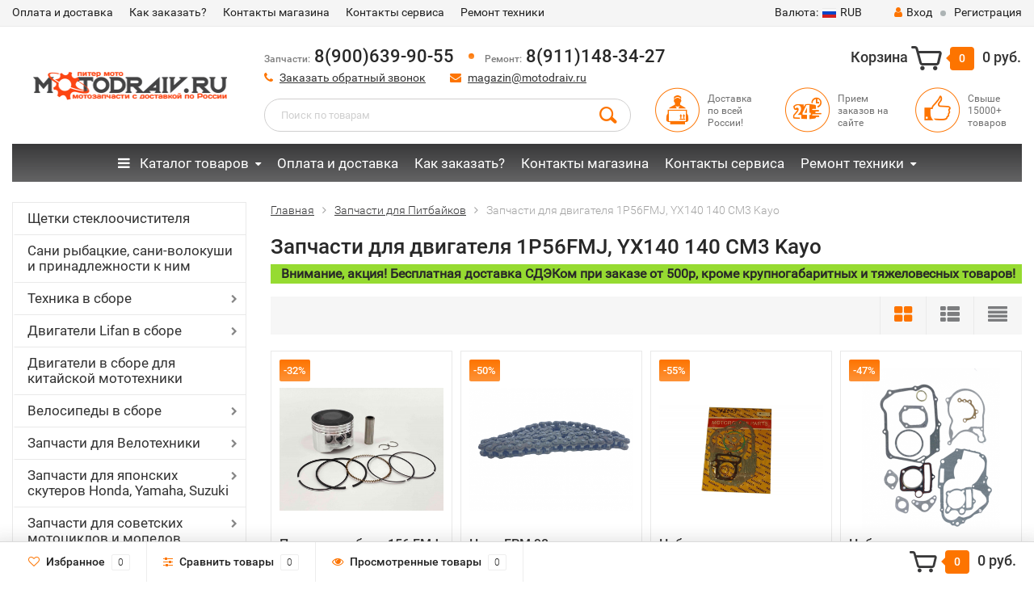

--- FILE ---
content_type: text/html; charset=utf-8
request_url: https://www.motodraiv.ru/category/zapchasti-dlja-pitbajkov/1p56fmj2986/
body_size: 44686
content:
<!DOCTYPE html><html lang="ru"><head><meta http-equiv="Content-Type" content="text/html; charset=utf-8"/><title>Запчасти для двигателя 1P56FMJ, YX140 140 СМ3  Kayo</title><meta name="keywords" content="Запчасти для двигателя 1P56FMJ, YX140 140 СМ3  Kayo, Питер Мото" /><meta name="description" content="" /><meta name="viewport" content="width=1280" /><link rel="canonical" href="https://www.motodraiv.ru/category/zapchasti-dlja-pitbajkov/1p56fmj2986/"/><link rel="shortcut icon" href="/favicon.ico"/><!-- CSS style--> <link rel="stylesheet" href="/wa-content/font/ruble/arial/fontface.css"><link rel="stylesheet" href="/wa-data/public/shop/themes/topshop/css/bootstrap.min.css?3.8.4"/><link rel="stylesheet" href="/wa-data/public/shop/themes/topshop/css/fonts/fonts.css?3.8.4"/><link rel="stylesheet" href="/wa-data/public/shop/themes/topshop/css/font-express/express.min.css?3.8.4"/><link rel="stylesheet" href="/wa-data/public/shop/themes/topshop/css/font-awesome/css/font-awesome.min.css?3.8.4"/><link rel="stylesheet" href="/wa-data/public/shop/themes/topshop/style-10.css?3.8.4"/><link rel="stylesheet" href="/wa-data/public/shop/themes/topshop/css/order.css?3.8.4"/><link rel="stylesheet" href="/wa-data/public/shop/themes/topshop/user.css?3.8.4"/><script src="/wa-data/public/shop/themes/topshop/js/jquery-1.11.1.min.js" ></script><script src="/wa-content/js/jquery/jquery-migrate-1.2.1.min.js"></script><script src="/wa-data/public/shop/themes/topshop/js/owl.carousel.min.js"></script><script src="/wa-data/public/shop/themes/topshop/js/jquery.scrollTo.js"></script><script src="/wa-content/js/jquery-ui/jquery.ui.core.min.js?v3.8.4"></script><script src="/wa-data/public/shop/themes/topshop/js/jquery.ui.widget.min.js?v3.8.4"></script><script src="/wa-data/public/shop/themes/topshop/js/jquery.ui.mouse.min.js?v3.8.4"></script><script src="/wa-content/js/jquery-ui/jquery.ui.slider.min.js?v3.8.4"></script><script src="/wa-data/public/shop/themes/topshop/js/jquery.cookie.js"></script><script src="/wa-data/public/shop/themes/topshop/js/lazy.load.js?v11.6.0.1130"></script><script src="/wa-data/public/shop/themes/topshop/js/jquery.ui.touch-punch.min.js?v11.6.0.1130"></script><script src="/wa-data/public/shop/themes/topshop/js/jquery.countdownTimer.min.js?v=3.8.4"></script><script src="/wa-data/public/shop/themes/topshop/shop.js"></script><!-- plugin hook: 'frontend_head' --><link href="/wa-apps/shop/plugins/callback/css/style.css?v2025.05.17" rel="stylesheet" type="text/css"><style type="text/css">#callback-form .callback-modal__close,#callback-form .jq-checkbox.checked {background-color: #F5943D;}#callback-form .jq-selectbox__trigger {border-top-color: #F5943D;}#callback-form .jq-selectbox__dropdown li:hover {background: #F5943D;}#callback-form .callback-form__button,#callback-form .callback-form__button:hover {background: #F5943D;box-shadow: 0 3px #C47935;}.callback-form-sent {background: #F5943D url(/wa-apps/shop/plugins/callback/img/icon2.png) no-repeat 50% 33px;}#callback-show {background: #F5943D;box-shadow: 3px 3px 0 3px #C47935;}#callback-show.callback-show-right_s {box-shadow: -2px 2px 0 2px #C47935;}#callback-show.callback-show-left_s {box-shadow: 2px 2px 0 2px #C47935;}.callback-show-alert-border {border-color: #F5943D;}.callback-show-alert {color: #F5943D;}.callback-form-row .callback-form-label__privacy a,.callback-form-row .callback-form-label__privacy a:visited,.callback-form-row .callback-form-label__privacy a:hover,.callback-form-row .callback-form-label__privacy a:active {color: #C47935;}</style><script type="text/javascript">$.wa_shop_callback = $.wa_shop_callback || { };$.wa_shop_callback.plugin_url = '/callback';</script><script>if(typeof(window.jQuery.styler) == 'undefined') document.write(unescape('%3Cscript src="/wa-apps/shop/plugins/callback/js/jquery.formstyler.min.js"%3E%3C/script%3E'))</script><script type="text/javascript" src="/wa-apps/shop/plugins/callback/js/scripts.js"></script><script type="text/javascript">$(function(){var b=$('body');if(b.prop('id')=='multishop'){$('.bottom-fixed ul.menu-h').prepend('<li><a href="#" class="callback_plugin_handler"><div class="relative">Заказать обратный звонок</div></a></li>');} else {b.append('<div class="callback-show-left" id="callback-show">Заказать обратный звонок</div>');}});</script><link rel="stylesheet" href="/wa-apps/shop/plugins/storequickorder/css/storequickorder.css">
<style>
 
/* Стиль отвечающий за кнопку "Заказать" в диалоговом окне */
#storequickorder input.submit-button {
   /* width: 96%; margin-left: 2%; - кнопка во всю ширину */
}


/* Стиль названий полей в диалоговом окне */
#storequickorder div.wa-name {
    /* text-align: right; - прижимает название к праву */
}
</style>
<script  type="text/javascript" src="/wa-apps/shop/plugins/storequickorder/js/storequickorder.js">
</script><script  type="text/javascript">
function storequickorder_event_order_created() {
    //yaCounterXXXXXX.reachGoal('TARGET_NAME');
    //return true;
}
$(function(){ $.storequickorder.setOptions({always_show_active_button : false,button_name : "Купить в 1 клик",button_cart_name : "Купить в 1 клик",button_name_not_available : "Купить в 1 клик",window_vert_align : true,window_style_position_absolute : false,window_margin_top : "200",check_stock_delay : "200",yaCounter_enabled : false,ga_enabled : false,yaCounter_id : "",yaCounter_target_name : "",ga_id : "",ga_target_name : ""}) });</script><style>.container { max-width: 1280px; } body { background-image: url(/wa-data/public/shop/themes/topshop/img/themesettings/bg-18.png);  } .thumbnail-catalog .image-block { height: 220px; line-height: 220px; } .thumbnail-catalog .image-block img { max-height: 200px; } .container-menu-h .menu-h { height:47px; } .container-menu-h .menu-h a { font-size:17px !important; }  .menu-h .tree a:after { font-size:13px;}.filter .filter-close, .mailer-subscribe button[type="submit"], .main-slider-product li .slider-text .button a, .xs-menu, .search-blog button, .header .phone span.dot, .menu-h .more a i .count, .category-badge, .hover-active .thumbnail-catalog .image-block .preview:hover, ul.compare-diff-all li.selected a, .badge.new, .checkout-block .btn-primary, .cart .checkout-block .btn-primary, .subcategory-images .image .category-badge, .dialog-window .close-block, .thumbnail-catalog .image-block .preview,.thumbnail-catalog .image-block .preview:hover, input[type="submit"], button, input[type="submit"]:hover, button:hover, .add2cart .btn-primary, .menu-h, .menu-h-tree, .btn, .btn:hover, .preview, .badge, .badge.discount { background-image: -moz-linear-gradient(top, rgba(255,255,255,0) 0%, rgba(255,255,255,0.22) 100%); background-image: -webkit-linear-gradient(top, rgba(255,255,255,0) 0%,rgba(255,255,255,0.22) 100%); background-image: linear-gradient(to bottom, rgba(255,255,255,0) 0%,rgba(255,255,255,0.22) 100%); filter: progid:DXImageTransform.Microsoft.gradient( startColorstr='#00ffffff', endColorstr='#38000000',GradientType=0 ); }</style><meta property="og:type" content="article">
<meta property="og:url" content="https://www.motodraiv.ru/category/zapchasti-dlja-pitbajkov/1p56fmj2986/">
<link rel="icon" href="/favicon.ico?v=1488922746" type="image/x-icon" /></head><body><div class="top-line"><div class="container"><div class="row"><div class="col-lg-7 col-md-6 col-sm-7 hidden-xs-down clone-top-menu"><ul class="menu-h-top"><li><a href="/oplata-dostavka/" title="Оплата и доставка" class="hidden">Оплата и доставка</a></li><li><a href="/kak-zakazat/" title="Как заказать?" class="hidden">Как заказать?</a></li><li><a href="/kontaty-internet-magazina/" title="Контакты магазина" class="hidden">Контакты магазина</a></li><li><a href="/kontakti/" title="Контакты сервиса" class="hidden">Контакты сервиса</a></li><li class="tree"><a href="/servis-i-remont/" title="Ремонт техники" class="hidden">Ремонт техники</a><ul class="menu-v"><li><a href="/servis-i-remont/remont-i-obsluzhivanie-snegokhodov/" title="Ремонт снегоходов" class="hidden">Ремонт снегоходов</a></li><li><a href="/servis-i-remont/v/" title="Ремонт мотоциклов" class="hidden">Ремонт мотоциклов</a></li><li><a href="/servis-i-remont/remont-kvadrotsiklov/" title="Ремонт квадроциклов" class="hidden">Ремонт квадроциклов</a></li><li><a href="/servis-i-remont/pokraska-skuterov/" title="Покраска мототехники" class="hidden">Покраска мототехники</a></li><li><a href="/servis-i-remont/remont-pitbaykov/" title="Ремонт питбайков" class="hidden">Ремонт питбайков</a></li></ul></li></ul></div><div class="col-lg-5  col-md-6 col-sm-5 col-xs-12 text-lg-right text-md-right text-xs-center"><ul class="menu-h-top auth"><li class="currency"><a href="#" onClick="return false;"><i class="hidden-md-down">Валюта:</i><img src="/wa-data/public/shop/themes/topshop/img/flag_icon/rus.png" alt="RUB" class="current_currency">RUB</a><ul><li data-code="RUB" class="currency-change active"><a href="#"><img src="/wa-data/public/shop/themes/topshop/img/flag_icon/rus.png" alt="RUB">RUB</a></li><li data-code="EUR" class="currency-change "><a href="#"><img src="/wa-data/public/shop/themes/topshop/img/flag_icon/eu.png" alt="EUR">EUR</a></li><li data-code="USD" class="currency-change "><a href="#"><img src="/wa-data/public/shop/themes/topshop/img/flag_icon/usa.png" alt="USD">USD</a></li></ul></li><li class="account"><a href="/login/"><i class="fa fa-user"></i>Вход</a></li><li><span></span></li><li><a href="/signup/">Регистрация</a></li></ul></div></div></div></div><div class="container"><div class="header"><div class="row to-table"><div class="col-lg-3 col-md-3 text-sm-center text-lg-left text-lg-center text-xs-center to-cell"><div class="logo-fix"><a href="/"><img src="/wa-data/public/shop/themes/topshop/img/logo.png?v1573813335" alt="Питер Мото"></a></div></div><div class="col-lg-9 col-md-9 to-cell"><div class="row"><div class="col-lg-7 col-md-7"><div class="phone text-lg-left text-md-left text-xs-center"><i>Запчасти:</i> 8(900)639-90-55 <span class="dot"></span><i>Ремонт:</i> 8(911)148-34-27 <!-- <i>Пн—Пт 11:00—18:00</i> --></div><div class="phone-under-link  text-sm-center text-md-left text-lg-left hidden-xs-down"><span class="nobr"><i class="fa fa-phone"></i> <a href="#" id="call-back-button" class="call_back callback_plugin_handler">Заказать обратный звонок</a></span><span class="nobr"><i class="fa fa-envelope"></i> <a href="mailto:magazin@motodraiv.ru">magazin@motodraiv.ru</a></span></div></div><div class="col-lg-5 col-md-5 text-lg-right text-md-right text-sm-center text-xs-center"><div class="cart-block hidden-xs-down"><a href="/order/"><span class="hidden-lg-down">Корзина</span>  <span class="icon-red_icon_cart"></span> <span class="cart-box cart-count">0</span> <span class="cart-total">0 руб.</span></a><div class="popup"><div class="loading-cart"></div></div><script>$(function(){$(".cart-block").hover(function () {$('.popup .loading-cart').html("");$('.popup .loading-cart').load('/cart/?'+ Math.random() + ' .cart-popup', function(){$(".loading").remove();$('.cart-product-one .delete').on('click', function () {var tr = $(this).closest('div.cart-product-one');$.post('/cart/delete/', {id : tr.data('id')}, function (response) {tr.slideUp();$(".cart-count").html(response.data.count);$(".cart-total").html(response.data.total);if (response.data.count == 0) {$(".popup-total").remove();$(".empty").show();}}, "json");return false;});});});});</script></div></div></div><div class="row"><div class="col-lg-6 col-md-4"><div class="search search-show hidden-xs-down"><form method="get" action="/search/" data-search="/search/"><input class="livesearch" id="search" name="query" autocomplete="off" type="text" placeholder="Поиск по товарам" ><button type="submit" class="search_button"><i class="icon-icon_search"></i></button><div class="search-popup"></div></form></div></div><div class="col-lg-6 col-md-8 hidden-sm-down"><div class="promo"><div class="row"><div class="col-lg-4 col-md-4"><i class="icon-promo icon-red_promo_1"></i><p>Доставка<br>по всей<br>России!</p></div><div class="col-lg-4  col-md-4"><i class="icon-promo icon-red_promo_13"></i><p>Прием<br>заказов на<br>сайте</p></div><div class="col-lg-4  col-md-4"><i class="icon-promo icon-red_promo_2"></i><p>Свыше<br>15000+<br>товаров</p></div></div></div></div></div></div></div></div></div><div class="container  hidden-md-down"><div class="container-menu-h"><ul class="menu-h-tree"><li class="tree"><a href="#" onclick="return false;"><i class="fa fa-bars" style="margin-right: 8px;"></i> Каталог товаров</a><ul><li class=""><a href="/category/shchetki-stekloochistitelya/" title="Щетки стеклоочистителя">Щетки стеклоочистителя</a></li><li class=""><a href="/category/sani-volokushi/" title="Сани рыбацкие, сани-волокуши и принадлежности к ним">Сани рыбацкие, сани-волокуши и принадлежности к ним</a></li><li class="tree"><a href="/category/mototexnika2917/" title="Техника в сборе">Техника в сборе</a><ul><li class=""><a href="/category/mototexnika2917/pitbayki/" title="Питбайки">Питбайки</a></li><li class=""><a href="/category/mototexnika2917/mototsikl/" title="Мотоциклы и трициклы">Мотоциклы и трициклы</a></li><li class=""><a href="/category/mototexnika2917/mopedy_1/" title="Квадроциклы">Квадроциклы</a></li><li class=""><a href="/category/mototexnika2917/mototsikl-skaut-i-dop-oborudovanie/" title="Мотоцикл Скаут и доп. оборудование">Мотоцикл Скаут и доп. оборудование</a></li><li class=""><a href="/category/mototexnika2917/mopedy/" title="Мопеды и Скутера">Мопеды и Скутера</a></li><li class=""><a href="/category/mototexnika2917/elektricheskie-detskie-kvadrotsikly-i-mashinki/" title="Электрические дет. квадроциклы, машинки, гироскутер">Электрические дет. квадроциклы, машинки, гироскутер</a></li><li class=""><a href="/category/mototexnika2917/motobuksirovshchiki-sani-volokushi-dop-oborudovanie/" title="Мотобуксировщики и доп. оборудование">Мотобуксировщики и доп. оборудование</a></li><li class=""><a href="/category/mototexnika2917/motobloki/" title="Мотоблоки">Мотоблоки</a></li></ul></li><li class="tree"><a href="/category/dvigateli-lifan-v-sbore/" title="Двигатели Lifan в сборе">Двигатели Lifan в сборе</a><ul><li class=""><a href="/category/dvigateli-lifan-v-sbore/zongshen-i-weima/" title="Zongshen, Weima">Zongshen, Weima</a></li><li class=""><a href="/category/dvigateli-lifan-v-sbore/dvigateli-lifan-raznykh-modifikatsiy/" title="Двигатели Lifan разных модификаций">Двигатели Lifan разных модификаций</a></li><li class=""><a href="/category/dvigateli-lifan-v-sbore/dvigateli-lifan-c-stsepleniem-avtomat-r-seriya-s-reduktorom-2-1/" title="Двигатели Lifan c сцеплением автомат (R-серия) с редуктором 2:1">Двигатели Lifan c сцеплением автомат (R-серия) с редуктором 2:1</a></li><li class=""><a href="/category/dvigateli-lifan-v-sbore/bazovye-dvigateli-lifan/" title="Базовые двигатели Lifan">Базовые двигатели Lifan</a></li><li class=""><a href="/category/dvigateli-lifan-v-sbore/dvigatel-lifan-c-ruchnym-i-elekto-starterom-12v-d-seriya/" title="Двигатель Lifan c ручным и электростартером 12В (d-серия)">Двигатель Lifan c ручным и электростартером 12В (d-серия)</a></li><li class=""><a href="/category/dvigateli-lifan-v-sbore/dizelnye-dvigateli-lifan/" title="Дизельные двигатели Lifan">Дизельные двигатели Lifan</a></li><li class=""><a href="/category/dvigateli-lifan-v-sbore/dvigateli-lifan-ruchnoi-start25/" title="Двигатели Lifan с ручным стартером">Двигатели Lifan с ручным стартером</a></li><li class=""><a href="/category/dvigateli-lifan-v-sbore/dvigateli-lifan-ruchnoi-electro-start35/" title="Двигатели Lifan с ручным и электростартером">Двигатели Lifan с ручным и электростартером</a></li></ul></li><li class=""><a href="/category/dvigateli/" title="Двигатели в сборе для китайской мототехники">Двигатели в сборе для китайской мототехники</a></li><li class="tree"><a href="/category/velosipedy-v-sbore/" title="Велосипеды в сборе">Велосипеды в сборе</a><ul><li class=""><a href="/category/velosipedy-v-sbore/velosipedy-12-19/" title="Велосипеды 12&quot;-19&quot;">Велосипеды 12&quot;-19&quot;</a></li><li class=""><a href="/category/velosipedy-v-sbore/velosipedy-20-24-26/" title="Велосипеды 20&quot; 24&quot; 26&quot;">Велосипеды 20&quot; 24&quot; 26&quot;</a></li><li class=""><a href="/category/velosipedy-v-sbore/gornye-velosipedy/" title="Горные Велосипеды">Горные Велосипеды</a></li><li class=""><a href="/category/velosipedy-v-sbore/velosipedy-27-5-28-29/" title="Велосипеды 27,5&quot; 28&quot; 29&quot;">Велосипеды 27,5&quot; 28&quot; 29&quot;</a></li><li class=""><a href="/category/velosipedy-v-sbore/velosipedy-s-dvigatelem/" title="Велосипеды с двигателем">Велосипеды с двигателем</a></li><li class=""><a href="/category/velosipedy-v-sbore/velosipedy-dlya-detey-s-4-6-let-18/" title="Велосипеды для детей 18&quot; (с 4-6 лет)">Велосипеды для детей 18&quot; (с 4-6 лет)</a></li><li class=""><a href="/category/velosipedy-v-sbore/velosipedy-zhenskie/" title="Велосипеды женские">Велосипеды женские</a></li><li class=""><a href="/category/velosipedy-v-sbore/velosipedy-dlya-detey-ot-2-4-let-14/" title="Велосипеды для детей  14&quot; (от 2-4 лет)">Велосипеды для детей  14&quot; (от 2-4 лет)</a></li><li class=""><a href="/category/velosipedy-v-sbore/velosipedy-dlya-detey-5-10-let-20/" title="Велосипеды для детей 20&quot; (5-10 лет)">Велосипеды для детей 20&quot; (5-10 лет)</a></li><li class=""><a href="/category/velosipedy-v-sbore/velosipedy-dlya-detey-3-5-let-16/" title="Велосипеды для детей 16&quot; (3-5 лет)">Велосипеды для детей 16&quot; (3-5 лет)</a></li><li class=""><a href="/category/velosipedy-v-sbore/velosipedy-skladnye-20-24-26/" title="Велосипеды складные 20&quot;, 24&quot;, 26&quot;">Велосипеды складные 20&quot;, 24&quot;, 26&quot;</a></li><li class=""><a href="/category/velosipedy-v-sbore/velosipedy-s-amortizatorom-v-rame/" title="Велосипеды с амортизатором в раме">Велосипеды с амортизатором в раме</a></li><li class=""><a href="/category/velosipedy-v-sbore/begovel/" title="Самокаты, беговелы">Самокаты, беговелы</a></li></ul></li><li class="tree"><a href="/category/dlya_velotehniki/" title="Запчасти для Велотехники">Запчасти для Велотехники</a><ul><li class=""><a href="/category/dlya_velotehniki/velokamery-i-velopokryshki/" title="Велокамеры и велопокрышки">Велокамеры и велопокрышки</a></li><li class=""><a href="/category/dlya_velotehniki/veloekipirovka/" title="Велоэкипировка">Велоэкипировка</a></li><li class=""><a href="/category/dlya_velotehniki/kolesa-i-komplektuyushchie-velo/" title="Обода, камеры, покрышки, насосы для велосипеда">Обода, камеры, покрышки, насосы для велосипеда</a></li><li class=""><a href="/category/dlya_velotehniki/podshipnikiremkomplektymetizyvelo/" title="Подшипники">Подшипники</a></li><li class=""><a href="/category/dlya_velotehniki/zapchasti_shimano_i_microshift/" title="Запчасти Shimano и Microshift">Запчасти Shimano и Microshift</a></li><li class=""><a href="/category/dlya_velotehniki/ruliruchki-rulyarychagi/" title="Грипсы и сидения для велосипеда">Грипсы и сидения для велосипеда</a></li><li class=""><a href="/category/dlya_velotehniki/aksesuari_i_instrument_dlya_velosipedov82/" title="Аксеcсуары и инструмент для велосипедов">Аксеcсуары и инструмент для велосипедов</a></li><li class=""><a href="/category/dlya_velotehniki/navesnoeaksessuary/" title="Навесное для велосипеда">Навесное для велосипеда</a></li><li class=""><a href="/category/dlya_velotehniki/pedali/" title="Педали, втулки, каретки, шатуны">Педали, втулки, каретки, шатуны</a></li><li class=""><a href="/category/dlya_velotehniki/tormoznaya-sistemavelo/" title="Тормозная система для велосипеда">Тормозная система для велосипеда</a></li><li class=""><a href="/category/dlya_velotehniki/zvezdytsepivelo/" title="Звезды, Цепи, Защита цепи">Звезды, Цепи, Защита цепи</a></li><li class=""><a href="/category/dlya_velotehniki/pereklyuchateli-skoreoteyvelo/" title="Переключатели скоростей">Переключатели скоростей</a></li></ul></li><li class="tree"><a href="/category/zapchasti-dlya-yaponskikh-skuterovmopedov/" title="Запчасти для японских скутеров Honda, Yamaha, Suzuki">Запчасти для японских скутеров Honda, Yamaha, Suzuki</a><ul><li class=""><a href="/category/zapchasti-dlya-yaponskikh-skuterovmopedov/navesnoe/" title="Навесное">Навесное</a></li><li class=""><a href="/category/zapchasti-dlya-yaponskikh-skuterovmopedov/elektrika/" title="Электрика">Электрика</a></li><li class=""><a href="/category/zapchasti-dlya-yaponskikh-skuterovmopedov/tormoznaya-sistema/" title="Тормозная система">Тормозная система</a></li><li class=""><a href="/category/zapchasti-dlya-yaponskikh-skuterovmopedov/trosa-i-prokladki/" title="Троса и прокладки">Троса и прокладки</a></li><li class=""><a href="/category/zapchasti-dlya-yaponskikh-skuterovmopedov/kolenval-podshipniki-tspg-porshni-koltsa/" title="Коленвал, подшипники, цпг, поршни, кольца, голова">Коленвал, подшипники, цпг, поршни, кольца, голова</a></li><li class=""><a href="/category/zapchasti-dlya-yaponskikh-skuterovmopedov/toplivnaya-sistema/" title="Топливная система">Топливная система</a></li><li class=""><a href="/category/zapchasti-dlya-yaponskikh-skuterovmopedov/transmissiya/" title="Трансмиссия">Трансмиссия</a></li></ul></li><li class="tree"><a href="/category/zapchasti-dlya-rossiyskoy-tekhniki/" title="Запчасти для советских  мотоциклов и мопедов">Запчасти для советских  мотоциклов и мопедов</a><ul><li class=""><a href="/category/zapchasti-dlya-rossiyskoy-tekhniki/zapchasti-dlya-mototsikla-yava/" title="Запчасти для мотоцикла Ява">Запчасти для мотоцикла Ява</a></li><li class="tree"><a href="/category/zapchasti-dlya-rossiyskoy-tekhniki/zapchasti-dlya-mototsikla-izh/" title="Запчасти для мотоцикла Иж">Запчасти для мотоцикла Иж</a><ul><li class=""><a href="/category/zapchasti-dlya-rossiyskoy-tekhniki/zapchasti-dlya-mototsikla-izh/kuzovnye-elementy-i-optika-izh/" title="Кузовные элементы и оптика Иж">Кузовные элементы и оптика Иж</a></li><li class=""><a href="/category/zapchasti-dlya-rossiyskoy-tekhniki/zapchasti-dlya-mototsikla-izh/zapchasti-dvigatelya-izh/" title="Запчасти двигателя">Запчасти двигателя</a></li><li class=""><a href="/category/zapchasti-dlya-rossiyskoy-tekhniki/zapchasti-dlya-mototsikla-izh/zvezdy-i-tsepi-izh/" title="Звезды и цепи">Звезды и цепи</a></li><li class=""><a href="/category/zapchasti-dlya-rossiyskoy-tekhniki/zapchasti-dlya-mototsikla-izh/toplivnaya-sistema-vykhlop-izh/" title="Топливная система, выхлоп">Топливная система, выхлоп</a></li><li class=""><a href="/category/zapchasti-dlya-rossiyskoy-tekhniki/zapchasti-dlya-mototsikla-izh/trosy-rychagi-tormoza-izh/" title="Тормозная система, рычаги, троса, покрышки, камеры Иж">Тормозная система, рычаги, троса, покрышки, камеры Иж</a></li><li class=""><a href="/category/zapchasti-dlya-rossiyskoy-tekhniki/zapchasti-dlya-mototsikla-izh/podshipniki-gofry-navesnoe-izh/" title="Подшипники, сальники, прокладки, втулки, метизы на Иж">Подшипники, сальники, прокладки, втулки, метизы на Иж</a></li><li class=""><a href="/category/zapchasti-dlya-rossiyskoy-tekhniki/zapchasti-dlya-mototsikla-izh/elektrika-izh/" title="Электрика">Электрика</a></li></ul></li><li class="tree"><a href="/category/zapchasti-dlya-rossiyskoy-tekhniki/zapchasti-dlya-mototsikla-ural/" title="Запчасти для мотоцикла Урал">Запчасти для мотоцикла Урал</a><ul><li class=""><a href="/category/zapchasti-dlya-rossiyskoy-tekhniki/zapchasti-dlya-mototsikla-ural/gayki-vinty-navesnoe-ural/" title="Навесное, метизы, подшипники">Навесное, метизы, подшипники</a></li><li class=""><a href="/category/zapchasti-dlya-rossiyskoy-tekhniki/zapchasti-dlya-mototsikla-ural/zapchasti-k-dvigatelyu-ural/" title="Запчасти к двигателю">Запчасти к двигателю</a></li><li class=""><a href="/category/zapchasti-dlya-rossiyskoy-tekhniki/zapchasti-dlya-mototsikla-ural/toplivnaya-sistema-vykhlop-ural/" title="Топливная система/ выхлоп">Топливная система/ выхлоп</a></li><li class=""><a href="/category/zapchasti-dlya-rossiyskoy-tekhniki/zapchasti-dlya-mototsikla-ural/transmissiya-ural/" title="Трансмиссия">Трансмиссия</a></li><li class=""><a href="/category/zapchasti-dlya-rossiyskoy-tekhniki/zapchasti-dlya-mototsikla-ural/trosy-ruchki-rychagi-ural/" title="Тросы, сальники, прокладки">Тросы, сальники, прокладки</a></li><li class=""><a href="/category/zapchasti-dlya-rossiyskoy-tekhniki/zapchasti-dlya-mototsikla-ural/elektrika-ural/" title="Электрика и оптика Урал">Электрика и оптика Урал</a></li><li class=""><a href="/category/zapchasti-dlya-rossiyskoy-tekhniki/zapchasti-dlya-mototsikla-ural/zapchasti-dlya-mototsikla-dnepr/" title="Запчасти для мотоцикла Днепр">Запчасти для мотоцикла Днепр</a></li></ul></li><li class=""><a href="/category/zapchasti-dlya-rossiyskoy-tekhniki/zapchasti-dlya-mototsikla-minsk/" title="Запчасти для мотоцикла Минск, Восход">Запчасти для мотоцикла Минск, Восход</a></li><li class=""><a href="/category/zapchasti-dlya-rossiyskoy-tekhniki/zapchasti-dlya-rossiyskikh-mopedov/" title="Запчасти для Российских мопедов">Запчасти для Российских мопедов</a></li><li class=""><a href="/category/zapchasti-dlya-rossiyskoy-tekhniki/motoroller-muravey/" title="Мотороллер Муравей">Мотороллер Муравей</a></li></ul></li><li class=""><a href="/category/masla_i_himiya/" title="Масла и химия">Масла и химия</a></li><li class="tree"><a href="/category/zapchasti-na-mototsikly-yaponskie/" title="Запчасти на японские мотоциклы и мопеды">Запчасти на японские мотоциклы и мопеды</a><ul><li class=""><a href="/category/zapchasti-na-mototsikly-yaponskie/honda-cb400/" title="Запчасти на Honda CB 400">Запчасти на Honda CB 400</a></li><li class=""><a href="/category/zapchasti-na-mototsikly-yaponskie/yamaha-ybr-125/" title="Yamaha YBR 125">Yamaha YBR 125</a></li></ul></li><li class="tree"><a href="/category/benzopily/" title="Бензо-электро-инструмент и запчасти">Бензо-электро-инструмент и запчасти</a><ul><li class=""><a href="/category/benzopily/benzopily-i-benzotrimery/" title="Бензопилы и бензотриммеры">Бензопилы и бензотриммеры</a></li><li class=""><a href="/category/benzopily/nasadka-na-motokosu/" title="Насадки на бензопилы мотокосы">Насадки на бензопилы мотокосы</a></li><li class="tree"><a href="/category/benzopily/zapchasti-dlya-benzoinstrumenta/" title="Запчасти для бензоинструмента">Запчасти для бензоинструмента</a><ul><li class=""><a href="/category/benzopily/zapchasti-dlya-benzoinstrumenta/tsepi-zvezdochki-barabany-dlya-benzopil/" title="Цепи, звездочки, барабаны, шины для бензопил">Цепи, звездочки, барабаны, шины для бензопил</a></li><li class=""><a href="/category/benzopily/zapchasti-dlya-benzoinstrumenta/zapchasti-dvigatelya-benzopil-raznykh-modeley/" title="Запчасти двигателя бензопил разных моделей">Запчасти двигателя бензопил разных моделей</a></li><li class=""><a href="/category/benzopily/zapchasti-dlya-benzoinstrumenta/zapchasti-benzopily-1/" title="Запчасти для бензопил разных моделей">Запчасти для бензопил разных моделей</a></li><li class=""><a href="/category/benzopily/zapchasti-dlya-benzoinstrumenta/zapchasti-benzopil-ural/" title="Запчасти для бензопилы Тайга, Урал">Запчасти для бензопилы Тайга, Урал</a></li><li class=""><a href="/category/benzopily/zapchasti-dlya-benzoinstrumenta/zapchasti-na-motokosy/" title="Запчасти для мотокос и насадки  к ним">Запчасти для мотокос и насадки  к ним</a></li><li class=""><a href="/category/benzopily/zapchasti-dlya-benzoinstrumenta/zapchasti-tsyganka-bp/" title="Запчасти для китайских бензопил &quot;Цыганка&quot; (тип-38/-45/-52 и т.д.)">Запчасти для китайских бензопил &quot;Цыганка&quot; (тип-38/-45/-52 и т.д.)</a></li></ul></li></ul></li><li class=""><a href="/category/dlya_velomotora/" title="Двигатель и запчасти для веломотора">Двигатель и запчасти для веломотора</a></li><li class="tree"><a href="/category/moto-aksessyary2517/" title="Мото аксессуары">Мото аксессуары</a><ul><li class=""><a href="/category/moto-aksessyary2517/mashinki-detskie2488/" title="Машинки детские">Машинки детские</a></li><li class=""><a href="/category/moto-aksessyary2517/moto-aksessuary3324/" title="Мото аксессуары">Мото аксессуары</a></li><li class="tree"><a href="/category/moto-aksessyary2517/aksessuary/" title="Расходники, доп оборудования для мототехники">Расходники, доп оборудования для мототехники</a><ul><li class=""><a href="/category/moto-aksessyary2517/aksessuary/zerkala-zadnego-vida/" title="Зеркала заднего вида и держатели телефона на руль">Зеркала заднего вида и держатели телефона на руль</a></li><li class=""><a href="/category/moto-aksessyary2517/aksessuary/lampochki-dkho/" title="Лампочки/ Дхо">Лампочки/ Дхо</a></li><li class=""><a href="/category/moto-aksessyary2517/aksessuary/ukazateli-povorota/" title="Указатели поворота">Указатели поворота</a></li><li class=""><a href="/category/moto-aksessyary2517/aksessuary/vetrovie-shitki/" title="Щитки ветровые (ветровики)">Щитки ветровые (ветровики)</a></li><li class=""><a href="/category/moto-aksessyary2517/aksessuary/podshipniki/" title="Подшипники">Подшипники</a></li><li class=""><a href="/category/moto-aksessyary2517/aksessuary/akb/" title="Аккумуляторы">Аккумуляторы</a></li><li class=""><a href="/category/moto-aksessyary2517/aksessuary/audio/" title="Аудиосистема">Аудиосистема</a></li><li class=""><a href="/category/moto-aksessyary2517/aksessuary/universalnye-gofry-i-amotrtizatory/" title="Универсальные гофры и амортизаторы">Универсальные гофры и амортизаторы</a></li><li class=""><a href="/category/moto-aksessyary2517/aksessuary/breloki/" title="Брелоки">Брелоки</a></li><li class=""><a href="/category/moto-aksessyary2517/aksessuary/biksenon-ksenon/" title="Биксенон/ Ксенон для мототехники">Биксенон/ Ксенон для мототехники</a></li><li class=""><a href="/category/moto-aksessyary2517/aksessuary/protivougonnye-sredstva/" title="Противоугонные средства/ сигналы">Противоугонные средства/ сигналы</a></li><li class=""><a href="/category/moto-aksessyary2517/aksessuary/kofry-korziny/" title="Кофры/ корзины">Кофры/ корзины</a></li><li class=""><a href="/category/moto-aksessyary2517/aksessuary/svechi-nasvechniki/" title="Свечи/ Насвечники">Свечи/ Насвечники</a></li><li class=""><a href="/category/moto-aksessyary2517/aksessuary/universalnye-glushiteli-cn/" title="Универсальные глушители для мототехники">Универсальные глушители для мототехники</a></li><li class=""><a href="/category/moto-aksessyary2517/aksessuary/ruchki-rulya-un/" title="Ручки руля, защита руля">Ручки руля, защита руля</a></li><li class=""><a href="/category/moto-aksessyary2517/aksessuary/elektrika-voltmetry-usb-razemy/" title="Электрические моточасти универсальные">Электрические моточасти универсальные</a></li><li class=""><a href="/category/moto-aksessyary2517/aksessuary/filtry-universalnye/" title="Фильтры (универсальные)">Фильтры (универсальные)</a></li></ul></li></ul></li><li class="tree"><a href="/category/ekipirovka/" title="Мотоэкипировка, мотоодежда">Мотоэкипировка, мотоодежда</a><ul><li class=""><a href="/category/ekipirovka/ochki/" title="Очки">Очки</a></li><li class="tree"><a href="/category/ekipirovka/shlemy/" title="Шлем мотоциклетный">Шлем мотоциклетный</a><ul><li class=""><a href="/category/ekipirovka/shlemy/modulyar/" title="Шлем модуляр">Шлем модуляр</a></li><li class=""><a href="/category/ekipirovka/shlemy/integraly/" title="Шлем интеграл">Шлем интеграл</a></li><li class=""><a href="/category/ekipirovka/shlemy/stekla-shlem/" title="Аксессуары к шлемам, стекла">Аксессуары к шлемам, стекла</a></li><li class=""><a href="/category/ekipirovka/shlemy/transformery/" title="Шлем трансформер">Шлем трансформер</a></li><li class=""><a href="/category/ekipirovka/shlemy/krossovye/" title="Шлем кроссовый, туринг">Шлем кроссовый, туринг</a></li><li class=""><a href="/category/ekipirovka/shlemy/otkrytye/" title="Шлем открытый">Шлем открытый</a></li><li class=""><a href="/category/ekipirovka/shlemy/detskie/" title="Шлем детский">Шлем детский</a></li></ul></li><li class=""><a href="/category/ekipirovka/perchatki/" title="Перчатки">Перчатки</a></li><li class=""><a href="/category/ekipirovka/motoodejda/" title="Мотокуртка">Мотокуртка</a></li><li class=""><a href="/category/ekipirovka/motoboti/" title="Мотоботы">Мотоботы</a></li><li class=""><a href="/category/ekipirovka/zaschita/" title="Защита">Защита</a></li><li class=""><a href="/category/ekipirovka/ryukzaki_sumki/" title="Сумки, нашивки">Сумки, нашивки</a></li><li class=""><a href="/category/ekipirovka/podshlemniki/" title="Подшлемники, платки, татуировки">Подшлемники, платки, татуировки</a></li><li class=""><a href="/category/ekipirovka/beysbolki_i_bandany/" title="Мотоштаны">Мотоштаны</a></li></ul></li><li class="tree"><a href="/category/rezina/" title="Покрышки и камеры для мото и вело техники">Покрышки и камеры для мото и вело техники</a><ul><li class=""><a href="/category/rezina/pokryshki-4/" title="Покрышки 4&quot;">Покрышки 4&quot;</a></li><li class=""><a href="/category/rezina/pokryshki-6/" title="Покрышки 6&quot;">Покрышки 6&quot;</a></li><li class=""><a href="/category/rezina/pokryshki-8/" title="Покрышки 8&quot;">Покрышки 8&quot;</a></li><li class=""><a href="/category/rezina/pokryshki-atv-dlya-kvadrotsiklov/" title="Покрышки ATV 6&quot;-9&quot; (для квадроциклов)">Покрышки ATV 6&quot;-9&quot; (для квадроциклов)</a></li><li class=""><a href="/category/rezina/pokryshki-atv-dlya-kvadrotsiklov-10-13/" title="Покрышки ATV 10&quot;-14&quot; (для квадроциклов)">Покрышки ATV 10&quot;-14&quot; (для квадроциклов)</a></li><li class=""><a href="/category/rezina/pokryshki-15-16/" title="Покрышки 17&quot;">Покрышки 17&quot;</a></li><li class=""><a href="/category/rezina/pokryshka-19-21/" title="Покрышки 19&quot;-21&quot;">Покрышки 19&quot;-21&quot;</a></li><li class=""><a href="/category/rezina/pokryshka-18/" title="Покрышки 18&quot;">Покрышки 18&quot;</a></li><li class=""><a href="/category/rezina/pokryshka-13-14/" title="Покрышки 13&quot;-16&quot;">Покрышки 13&quot;-16&quot;</a></li><li class=""><a href="/category/rezina/pokryshka-10-12/" title="Покрышки 10&quot;- 12&quot;">Покрышки 10&quot;- 12&quot;</a></li><li class=""><a href="/category/rezina/velopokryshki/" title="Велопокрышки">Велопокрышки</a></li><li class=""><a href="/category/rezina/shiny/" title="Мотопокрышки">Мотопокрышки</a></li><li class=""><a href="/category/rezina/kamery/" title="Мотокамеры">Мотокамеры</a></li><li class=""><a href="/category/rezina/remkomplekty/" title="Ремкомплекты резины, ниппеля, колпачки">Ремкомплекты резины, ниппеля, колпачки</a></li></ul></li><li class="tree"><a href="/category/dvigateli-lifan-raznie46/" title="Запчасти для двигателей Lifan">Запчасти для двигателей Lifan</a><ul><li class=""><a href="/category/dvigateli-lifan-raznie46/zapchasti-dlya-dvigatelya-lifan-1r52f-1r54f/" title="Запчасти для двигателя Lifan 1Р52F - 1Р54F">Запчасти для двигателя Lifan 1Р52F - 1Р54F</a></li><li class=""><a href="/category/dvigateli-lifan-raznie46/stsepleniya/" title="Сцепление, вариатор, редуктор для двигателей">Сцепление, вариатор, редуктор для двигателей</a></li><li class=""><a href="/category/dvigateli-lifan-raznie46/komplekt-elektrooborudovaniya-dlya-dvigateley-lifan/" title="Комплект электрооборудования для двигателей Lifan">Комплект электрооборудования для двигателей Lifan</a></li><li class=""><a href="/category/dvigateli-lifan-raznie46/zapchasti-lifan-buran/" title="Запчасти для двигателей Lifan 2V77F-A, 2V78F (24, 27 лс) (Буран)">Запчасти для двигателей Lifan 2V77F-A, 2V78F (24, 27 лс) (Буран)</a></li><li class=""><a href="/category/dvigateli-lifan-raznie46/zapchasti-lifan-168-fa2/" title="Запчасти для двигателей Lifan 168-FA2 (МБ-2М), 160F-192F (от 4 до 15 лс.), 168F-R">Запчасти для двигателей Lifan 168-FA2 (МБ-2М), 160F-192F (от 4 до 15 лс.), 168F-R</a></li><li class=""><a href="/category/dvigateli-lifan-raznie46/zapchasti-dvigateli-lifan/" title="Запчасти для разных двигателей Lifan">Запчасти для разных двигателей Lifan</a></li><li class=""><a href="/category/dvigateli-lifan-raznie46/zapchasti-lifan-kp230/" title="Запчасти для двигателей Lifan KP230 KP420 KP460 KP">Запчасти для двигателей Lifan KP230 KP420 KP460 KP</a></li></ul></li><li class="tree"><a href="/category/zapchasti-dlja-pitbajkov/" title="Запчасти для Питбайков">Запчасти для Питбайков</a><ul><li class=""><a href="/category/zapchasti-dlja-pitbajkov/kolesnye-diski/" title="Колесные диски">Колесные диски</a></li><li class=""><a href="/category/zapchasti-dlja-pitbajkov/zapchasti-pitbaik-22198/" title="Запчасти для питбайков, типа Fighter 125 (TTR 125)">Запчасти для питбайков, типа Fighter 125 (TTR 125)</a></li><li class=""><a href="/category/zapchasti-dlja-pitbajkov/zapchasti-kross2825/" title="Тюнинг для кроссовой техники">Тюнинг для кроссовой техники</a></li><li class=""><a href="/category/zapchasti-dlja-pitbajkov/1p56fmj2986/" title="Запчасти для двигателя 1P56FMJ, YX140 140 СМ3  Kayo">Запчасти для двигателя 1P56FMJ, YX140 140 СМ3  Kayo</a></li><li class=""><a href="/category/zapchasti-dlja-pitbajkov/zapchasti-pitbaik2159/" title="Запчасти для питбайка BSE PH10-125">Запчасти для питбайка BSE PH10-125</a></li><li class=""><a href="/category/zapchasti-dlja-pitbajkov/x-motos2753/" title="Для мопеда X-Motos 125 и 140 ЗИП для питбайка X-Motos XB-88 (CB250)">Для мопеда X-Motos 125 и 140 ЗИП для питбайка X-Motos XB-88 (CB250)</a></li></ul></li><li class="tree"><a href="/category/zapchasti-dlya-motoblokov/" title="Запчасти для мотоблоков, генераторов и мотопомп">Запчасти для мотоблоков, генераторов и мотопомп</a><ul><li class=""><a href="/category/zapchasti-dlya-motoblokov/motolebedka-i-zapchasti/" title="Мотолебедка и запчасти">Мотолебедка и запчасти</a></li><li class=""><a href="/category/zapchasti-dlya-motoblokov/zapchasti-dlya-dvigatelya-1r64fv-1r70fv-vertikalnyy-val/" title="Запчасти для двигателя 1Р64FV - 1Р70FV вертикальный вал">Запчасти для двигателя 1Р64FV - 1Р70FV вертикальный вал</a></li><li class=""><a href="/category/zapchasti-dlya-motoblokov/zapchasti-dlya-rotornoy-kosilki-rm/" title="Запчасти для роторной косилки RM">Запчасти для роторной косилки RM</a></li><li class=""><a href="/category/zapchasti-dlya-motoblokov/zapchasti-dlya-motobloka-mb8d-mb10d/" title="Запчасти для мотоблока/минитрактора МБ8/10/12Д Сигма">Запчасти для мотоблока/минитрактора МБ8/10/12Д Сигма</a></li><li class=""><a href="/category/zapchasti-dlya-motoblokov/zapchasti-dlya-motobloka-krot/" title="Запчасти для мотоблока Крот, Тапран,">Запчасти для мотоблока Крот, Тапран,</a></li><li class=""><a href="/category/zapchasti-dlya-motoblokov/zapchasti-dlya-motoblokov-weima-wm/" title="Запчасти для мотоблоков Weima WM">Запчасти для мотоблоков Weima WM</a></li><li class=""><a href="/category/zapchasti-dlya-motoblokov/zapchasti-dlya-motoblok-kaskad-neva/" title="Запчасти и навесное для мотоблоков Каскад, Нева">Запчасти и навесное для мотоблоков Каскад, Нева</a></li><li class=""><a href="/category/zapchasti-dlya-motoblokov/zapchasti-gb270/" title="Запчасти для двигателя GB 270 Zongshen">Запчасти для двигателя GB 270 Zongshen</a></li><li class=""><a href="/category/zapchasti-dlya-motoblokov/zapchasti-agros463/" title="Запчасти и навесное для мотоблока Агрос">Запчасти и навесное для мотоблока Агрос</a></li><li class=""><a href="/category/zapchasti-dlya-motoblokov/zapchasti-r180-r190-r192658/" title="Запчасти для двигателя R180, R190, R192, R195 Дизель">Запчасти для двигателя R180, R190, R192, R195 Дизель</a></li><li class=""><a href="/category/zapchasti-dlya-motoblokov/remni-na-motobloki-i-generatoryMB/" title="Ремни на мотоблоки и генераторы">Ремни на мотоблоки и генераторы</a></li></ul></li><li class="tree"><a href="/category/zapchasti-dlya-snegohdov-21773/" title="Запчасти для снегоходов и мотобуксировщиков">Запчасти для снегоходов и мотобуксировщиков</a><ul><li class=""><a href="/category/zapchasti-dlya-snegohdov-21773/zapchasti-dlya-raznykh-snegokhodov/" title="Разные запчасти для импортных и отечественных снегоходов">Разные запчасти для импортных и отечественных снегоходов</a></li><li class=""><a href="/category/zapchasti-dlya-snegohdov-21773/zapchasti-dlya-motobuksirovshchikov_1/" title="Запчасти для мотобуксировщиков">Запчасти для мотобуксировщиков</a></li><li class=""><a href="/category/zapchasti-dlya-snegohdov-21773/dvigateli-v-sbore-dlya-snegokhoda/" title="Двигатели в сборе для снегохода">Двигатели в сборе для снегохода</a></li><li class=""><a href="/category/zapchasti-dlya-snegohdov-21773/zapchasti-dlya-snegokhoda-dingo/" title="Запчасти для снегохода Dingo, Stels Капитан">Запчасти для снегохода Dingo, Stels Капитан</a></li><li class=""><a href="/category/zapchasti-dlya-snegohdov-21773/remni-variatorov-dlya-snegokhoda/" title="Ремни вариаторов для снегохода">Ремни вариаторов для снегохода</a></li><li class=""><a href="/category/zapchasti-dlya-snegohdov-21773/zapchasti-dlya-snegokhoda-rys_1/" title="Запчасти для снегохода Рысь">Запчасти для снегохода Рысь</a></li><li class=""><a href="/category/zapchasti-dlya-snegohdov-21773/zapchasti-snegokhod-taiga1727/" title="Запчасти для снегоходов Тайга">Запчасти для снегоходов Тайга</a></li><li class=""><a href="/category/zapchasti-dlya-snegohdov-21773/zapchasti-buran1597/" title="Запчасти для снегоходов Буран">Запчасти для снегоходов Буран</a></li><li class=""><a href="/category/zapchasti-dlya-snegohdov-21773/zapchasti-dlya-snegokhoda-snowfox-cronus-s2-motoland-taotao_1/" title="Запчасти для снегохода SnowFox, SnowMax, Cronus, S2, Motoland, TaoTao">Запчасти для снегохода SnowFox, SnowMax, Cronus, S2, Motoland, TaoTao</a></li></ul></li><li class=""><a href="/category/zapchasti-electro-velosipedy2345/" title="Запчасти для электровелосипедов, ATV">Запчасти для электровелосипедов, ATV</a></li><li class=""><a href="/category/zapchasti-moto-samokaty2386/" title="Запчасти для мото самокатов">Запчасти для мото самокатов</a></li><li class="tree"><a href="/category/zapchasti-dlya-lodochnix-motorov2427/" title="Запчасти для лодочных моторов">Запчасти для лодочных моторов</a><ul><li class=""><a href="/category/zapchasti-dlya-lodochnix-motorov2427/zapchasti-dlya-inostrannykh-lodochnykh-motorov/" title="Запчасти для иностранных лодочных моторов">Запчасти для иностранных лодочных моторов</a></li><li class=""><a href="/category/zapchasti-dlya-lodochnix-motorov2427/zapchasti-vikhr339/" title="Запчасти Вихрь">Запчасти Вихрь</a></li><li class=""><a href="/category/zapchasti-dlya-lodochnix-motorov2427/zapchasti-veterok253/" title="Запчасти Ветерок">Запчасти Ветерок</a></li></ul></li><li class=""><a href="/category/zapchasti-dlya-snegouborochnix-mashin3262/" title="Запчасти для снегоуборочных машин">Запчасти для снегоуборочных машин</a></li><li class="tree"><a href="/category/zapchasti-dlya-kitayskikh-mopedov/" title="Запчасти для китайских мопедов">Запчасти для китайских мопедов</a><ul><li class=""><a href="/category/zapchasti-dlya-kitayskikh-mopedov/vortex-city7/" title="Запчасти Vortex Citi">Запчасти Vortex Citi</a></li><li class=""><a href="/category/zapchasti-dlya-kitayskikh-mopedov/shuriken27/" title="Запчасти Shuriken">Запчасти Shuriken</a></li><li class=""><a href="/category/zapchasti-dlya-kitayskikh-mopedov/rubikon-sport49/" title="Запчасти Rubikon Sport">Запчасти Rubikon Sport</a></li><li class=""><a href="/category/zapchasti-dlya-kitayskikh-mopedov/forester-street72/" title="Запчасти Forester Street">Запчасти Forester Street</a></li><li class=""><a href="/category/zapchasti-dlya-kitayskikh-mopedov/zapchasti-flash98/" title="Запчасти мопед Flash">Запчасти мопед Flash</a></li><li class=""><a href="/category/zapchasti-dlya-kitayskikh-mopedov/zapchasti-crosstrack140/" title="Запчасти Crosstrack">Запчасти Crosstrack</a></li><li class=""><a href="/category/zapchasti-dlya-kitayskikh-mopedov/Racer-Alpha-RC50163/" title="Запчасти Racer Alpha RC50 2015, Raid">Запчасти Racer Alpha RC50 2015, Raid</a></li><li class=""><a href="/category/zapchasti-dlya-kitayskikh-mopedov/zapchasti-tricycle195/" title="Запчасти трицикл Delta Cargo, мопед Evolution (спец), Colt, Vega">Запчасти трицикл Delta Cargo, мопед Evolution (спец), Colt, Vega</a></li><li class=""><a href="/category/zapchasti-dlya-kitayskikh-mopedov/vortex-alpha225/" title="Запчасти Vortex Alpha 2017">Запчасти Vortex Alpha 2017</a></li><li class=""><a href="/category/zapchasti-dlya-kitayskikh-mopedov/trikler-moped251/" title="Запчасти мопед Trikler">Запчасти мопед Trikler</a></li><li class=""><a href="/category/zapchasti-dlya-kitayskikh-mopedov/joyride-1272/" title="Запчасти мопед Joyride">Запчасти мопед Joyride</a></li><li class=""><a href="/category/zapchasti-dlya-kitayskikh-mopedov/stingray295/" title="Запчасти мопед Stingray">Запчасти мопед Stingray</a></li><li class=""><a href="/category/zapchasti-dlya-kitayskikh-mopedov/delta-alpha368/" title="Запчасти Alpha Delta (универсальные)">Запчасти Alpha Delta (универсальные)</a></li><li class=""><a href="/category/zapchasti-dlya-kitayskikh-mopedov/moped-alpha599/" title="Запчасти для мопеда Alpha">Запчасти для мопеда Alpha</a></li><li class=""><a href="/category/zapchasti-dlya-kitayskikh-mopedov/sigma655/" title="Запчасти для мопеда Sigma">Запчасти для мопеда Sigma</a></li><li class=""><a href="/category/zapchasti-dlya-kitayskikh-mopedov/storm-cross527/" title="Запчасти Storm Indigo, Storm Cross">Запчасти Storm Indigo, Storm Cross</a></li><li class=""><a href="/category/zapchasti-dlya-kitayskikh-mopedov/nitro317/" title="Запчасти Nitro (скутеретта, Hornet)">Запчасти Nitro (скутеретта, Hornet)</a></li><li class=""><a href="/category/zapchasti-dlya-kitayskikh-mopedov/gvalior327/" title="Запчасти Gvalior Chopper, Gvalior Street, Jordan, Jordan EVO, Sprinter">Запчасти Gvalior Chopper, Gvalior Street, Jordan, Jordan EVO, Sprinter</a></li><li class=""><a href="/category/zapchasti-dlya-kitayskikh-mopedov/1p54-gorizontal2364/" title="Запчасти для двигателя 1P54FMI 1P54FMH 125cc">Запчасти для двигателя 1P54FMI 1P54FMH 125cc</a></li><li class=""><a href="/category/zapchasti-dlya-kitayskikh-mopedov/1p39fma2426/" title="Запчасти для двигателя 1P39FMA, 1P54FMI">Запчасти для двигателя 1P39FMA, 1P54FMI</a></li></ul></li><li class="tree"><a href="/category/zapchasti-dlya-kitayskikh-skuterov_1/" title="Запчасти для китайских скутеров">Запчасти для китайских скутеров</a><ul><li class=""><a href="/category/zapchasti-dlya-kitayskikh-skuterov_1/jumbo1805/" title="YH50QT-17/ Jumbo, YH50QT-J/ Pirania 50, YH50QT-M/ Cobra, YY50QT-28/ Kinetik 50">YH50QT-17/ Jumbo, YH50QT-J/ Pirania 50, YH50QT-M/ Cobra, YY50QT-28/ Kinetik 50</a></li><li class=""><a href="/category/zapchasti-dlya-kitayskikh-skuterov_1/warrior-jet1775/" title="150 Warrior jet LB150T-8 (BD150QT-4A-BK), Qyro, 2020 Quantum, 2020 Wizard led, Tempo">150 Warrior jet LB150T-8 (BD150QT-4A-BK), Qyro, 2020 Quantum, 2020 Wizard led, Tempo</a></li><li class=""><a href="/category/zapchasti-dlya-kitayskikh-skuterov_1/active-torro1747/" title="Active Torro">Active Torro</a></li><li class=""><a href="/category/zapchasti-dlya-kitayskikh-skuterov_1/jogger1707/" title="2019 Jogger">2019 Jogger</a></li><li class=""><a href="/category/zapchasti-dlya-kitayskikh-skuterov_1/matador-eva1661/" title="Matador EVA">Matador EVA</a></li><li class=""><a href="/category/zapchasti-dlya-kitayskikh-skuterov_1/wizard1631/" title="Wizard">Wizard</a></li><li class=""><a href="/category/zapchasti-dlya-kitayskikh-skuterov_1/city-joy1586/" title="City Jog 3">City Jog 3</a></li><li class=""><a href="/category/zapchasti-dlya-kitayskikh-skuterov_1/city-pg1530/" title="City Pg">City Pg</a></li><li class=""><a href="/category/zapchasti-dlya-kitayskikh-skuterov_1/slash-orbit1503/" title="2019 Slash, 2019 Orbit">2019 Slash, 2019 Orbit</a></li><li class=""><a href="/category/zapchasti-dlya-kitayskikh-skuterov_1/iris1489/" title="2019 Iris">2019 Iris</a></li><li class=""><a href="/category/zapchasti-dlya-kitayskikh-skuterov_1/matador1840/" title="WY50(150)Q-2A/Matador 50 (150)">WY50(150)Q-2A/Matador 50 (150)</a></li><li class=""><a href="/category/zapchasti-dlya-kitayskikh-skuterov_1/clever-flaier1861/" title="FT50QT-4A/ Clever, Flaier, Tornado, Z50R, Force, UrbanRacer, LK50QT-14">FT50QT-4A/ Clever, Flaier, Tornado, Z50R, Force, UrbanRacer, LK50QT-14</a></li><li class=""><a href="/category/zapchasti-dlya-kitayskikh-skuterov_1/leopard1876/" title="FT50QT-18/Leopard, Fox, Thunder, Triton, MT50QT-19A, Joker">FT50QT-18/Leopard, Fox, Thunder, Triton, MT50QT-19A, Joker</a></li><li class=""><a href="/category/zapchasti-dlya-kitayskikh-skuterov_1/scorpion-bd-501887/" title="BD50QT-2-F2 Scorpion, BD50QT-2-F3 Rapira, LB50QT-40/tracer, Razor и Tanjer">BD50QT-2-F2 Scorpion, BD50QT-2-F3 Rapira, LB50QT-40/tracer, Razor и Tanjer</a></li><li class=""><a href="/category/zapchasti-dlya-kitayskikh-skuterov_1/nirvana1920/" title="LB50QT-35 (QT-10)/Sport, Booster, Nirvana, X-fire, Stalker, Challenger, Major, MT150">LB50QT-35 (QT-10)/Sport, Booster, Nirvana, X-fire, Stalker, Challenger, Major, MT150</a></li><li class=""><a href="/category/zapchasti-dlya-kitayskikh-skuterov_1/ft50qt1946/" title="FT50QT Activ, Terra, Pilot">FT50QT Activ, Terra, Pilot</a></li><li class=""><a href="/category/zapchasti-dlya-kitayskikh-skuterov_1/bd50qt1972/" title="BD50QT-3-1 Activ novo/Active track LB50QT-16, Stalker 50 (yhxte), Dexter, Viper">BD50QT-3-1 Activ novo/Active track LB50QT-16, Stalker 50 (yhxte), Dexter, Viper</a></li><li class=""><a href="/category/zapchasti-dlya-kitayskikh-skuterov_1/piaggio950/" title="Mirage и Destra Rapira, Piaggio">Mirage и Destra Rapira, Piaggio</a></li><li class=""><a href="/category/zapchasti-dlya-kitayskikh-skuterov_1/139-qmb-gy6-501330/" title="Запчасти для двигателя 139QMB, GY6-50">Запчасти для двигателя 139QMB, GY6-50</a></li><li class=""><a href="/category/zapchasti-dlya-kitayskikh-skuterov_1/suzuki-tb-501456/" title="Запчасти для двигателя 1E41QMB, TB50, Suzuki Run, 1E40QMB">Запчасти для двигателя 1E41QMB, TB50, Suzuki Run, 1E40QMB</a></li><li class=""><a href="/category/zapchasti-dlya-kitayskikh-skuterov_1/157qmj-152qmi2004/" title="Запчасти для двигателя 152QMI, 157QMJ, GY6-125/150 125-150сс">Запчасти для двигателя 152QMI, 157QMJ, GY6-125/150 125-150сс</a></li></ul></li><li class="tree"><a href="/category/zapchasti-dlya-kitayskikh-mototsiklov/" title="Запчасти для китайских мотоциклов и трициклов">Запчасти для китайских мотоциклов и трициклов</a><ul><li class=""><a href="/category/zapchasti-dlya-kitayskikh-mototsiklov/racer-nitro763/" title="Racer RC250CK Nitro">Racer RC250CK Nitro</a></li><li class=""><a href="/category/zapchasti-dlya-kitayskikh-mototsiklov/fighter720/" title="Racer RC250CK-N Fighter">Racer RC250CK-N Fighter</a></li><li class=""><a href="/category/zapchasti-dlya-kitayskikh-mototsiklov/panther699/" title="Racer RC250GY-C2 Panther">Racer RC250GY-C2 Panther</a></li><li class=""><a href="/category/zapchasti-dlya-kitayskikh-mototsiklov/irbis-gr-gs782/" title="Irbis GR250, Irbis GS200, 2012 Irbis vj, Irbis TTR 250">Irbis GR250, Irbis GS200, 2012 Irbis vj, Irbis TTR 250</a></li><li class=""><a href="/category/zapchasti-dlya-kitayskikh-mototsiklov/trial688/" title="Запчасти мотоциклов Fireguard Trial 250, Racer RC200LT Forester, Comandor, 200 куб. см, crossmaster sport, fireguard 250">Запчасти мотоциклов Fireguard Trial 250, Racer RC200LT Forester, Comandor, 200 куб. см, crossmaster sport, fireguard 250</a></li><li class=""><a href="/category/zapchasti-dlya-kitayskikh-mototsiklov/racer-tourist826/" title="Racer RC150-23A Tourist">Racer RC150-23A Tourist</a></li><li class=""><a href="/category/zapchasti-dlya-kitayskikh-mototsiklov/racer-tiger857/" title="Racer RC150-23 Tiger">Racer RC150-23 Tiger</a></li><li class=""><a href="/category/zapchasti-dlya-kitayskikh-mototsiklov/centurion-fabio885/" title="Centurion, Fabio">Centurion, Fabio</a></li><li class=""><a href="/category/zapchasti-dlya-kitayskikh-mototsiklov/speedfire906/" title="Briar Speedfire 250 cm3 CTM250-3, CTM250-4, Falcon Shadow Desoperado 250cm3 CTM250-4">Briar Speedfire 250 cm3 CTM250-3, CTM250-4, Falcon Shadow Desoperado 250cm3 CTM250-4</a></li><li class=""><a href="/category/zapchasti-dlya-kitayskikh-mototsiklov/falcon987/" title="Falcon Speedfire 250 cm3 CTM250-4">Falcon Speedfire 250 cm3 CTM250-4</a></li><li class=""><a href="/category/zapchasti-dlya-kitayskikh-mototsiklov/fighter-2501077/" title="Fighter TSR 250">Fighter TSR 250</a></li><li class=""><a href="/category/zapchasti-dlya-kitayskikh-mototsiklov/minsk-hunter1294/" title="Минск, Хантер, Simpler, Кантри">Минск, Хантер, Simpler, Кантри</a></li><li class=""><a href="/category/zapchasti-dlya-kitayskikh-mototsiklov/bitrix1158/" title="Centurion Bitrix">Centurion Bitrix</a></li><li class=""><a href="/category/zapchasti-dlya-kitayskikh-mototsiklov/cobra-crossfire1182/" title="Запчасти для мотоцикла Cobra Crossfire, RC250-C5B">Запчасти для мотоцикла Cobra Crossfire, RC250-C5B</a></li><li class=""><a href="/category/zapchasti-dlya-kitayskikh-mototsiklov/apache-sport927/" title="Обвесы облицовка Apache Sport, Fighter 150 street, Virus 250 cm3, Falcon Terrail 250">Обвесы облицовка Apache Sport, Fighter 150 street, Virus 250 cm3, Falcon Terrail 250</a></li><li class=""><a href="/category/zapchasti-dlya-kitayskikh-mototsiklov/167fmm3052/" title="Запчасти для двигателей 167FMM, Zongshen CB250 ZS 170MM-2, Zongshen CB250 ZS 172FMM">Запчасти для двигателей 167FMM, Zongshen CB250 ZS 170MM-2, Zongshen CB250 ZS 172FMM</a></li><li class=""><a href="/category/zapchasti-dlya-kitayskikh-mototsiklov/zs1902883/" title="Запчасти для двигателя ZS190E, ZS1P62YML-2, Bullet 150 HQ150">Запчасти для двигателя ZS190E, ZS1P62YML-2, Bullet 150 HQ150</a></li><li class=""><a href="/category/zapchasti-dlya-kitayskikh-mototsiklov/1p56fmj2853/" title="Запчасти для двигателя 1P56FMJ-2">Запчасти для двигателя 1P56FMJ-2</a></li><li class=""><a href="/category/zapchasti-dlya-kitayskikh-mototsiklov/zongshen2763/" title="Запчасти для двигателя  Zongshen CB250 ZS 174MN-3">Запчасти для двигателя  Zongshen CB250 ZS 174MN-3</a></li><li class=""><a href="/category/zapchasti-dlya-kitayskikh-mototsiklov/cg-125-1502656/" title="Запчасти для двигателей CG125-250, 157FMI-169FMM">Запчасти для двигателей CG125-250, 157FMI-169FMM</a></li><li class=""><a href="/category/zapchasti-dlya-kitayskikh-mototsiklov/jaegger2788/" title="Запчасти для двигателя Jaegger 200, 163FML-2mp, 164FML">Запчасти для двигателя Jaegger 200, 163FML-2mp, 164FML</a></li><li class=""><a href="/category/zapchasti-dlya-kitayskikh-mototsiklov/253fmm2636/" title="Запчасти для двигателей 253 FMM Briar Speedfirectm 250-3, ctm250-4, cg125 156 FMI нижний рв">Запчасти для двигателей 253 FMM Briar Speedfirectm 250-3, ctm250-4, cg125 156 FMI нижний рв</a></li><li class=""><a href="/category/zapchasti-dlya-kitayskikh-mototsiklov/tricycle-lifan2267/" title="запчасти для трициклов Lifan">запчасти для трициклов Lifan</a></li></ul></li><li class=""><a href="/category/cepi-sfr2129/" title="Цепь приводная для мототехники">Цепь приводная для мототехники</a></li><li class=""><a href="/category/tormoznie-kolodki2940/" title="Тормозные колодки для квадро-мото техники">Тормозные колодки для квадро-мото техники</a></li><li class=""><a href="/category/akkumulatory3091/" title="Аккумуляторы и зарядные устройства">Аккумуляторы и зарядные устройства</a></li><li class=""><a href="/category/mikuni3130/" title="карбюраторы Mikuni">карбюраторы Mikuni</a></li><li class="tree"><a href="/category/zapchasti-dlya-kvadrotsiklov-atv/" title="Запчасти для квадроциклов ATV">Запчасти для квадроциклов ATV</a><ul><li class=""><a href="/category/zapchasti-dlya-kvadrotsiklov-atv/termit-sport3219/" title="Для квадроцикла Termit, Termit sport, City 50 (110) lm ATV-110F, Grom 110">Для квадроцикла Termit, Termit sport, City 50 (110) lm ATV-110F, Grom 110</a></li><li class=""><a href="/category/zapchasti-dlya-kvadrotsiklov-atv/termit-atv3185/" title="Для квадроцикла Termit Libre, lm Atv-110g /Termit Tactic, lm Atv-110M">Для квадроцикла Termit Libre, lm Atv-110g /Termit Tactic, lm Atv-110M</a></li><li class=""><a href="/category/zapchasti-dlya-kvadrotsiklov-atv/atv1253731/" title="Запчасти для квадроцикла ATV125 FOX (мотолэнд),Termit tt">Запчасти для квадроцикла ATV125 FOX (мотолэнд),Termit tt</a></li><li class=""><a href="/category/zapchasti-dlya-kvadrotsiklov-atv/atv-commander-cross3925/" title="Запчасти для квадроцикла ATV Commander Сross, 2020 Bravo">Запчасти для квадроцикла ATV Commander Сross, 2020 Bravo</a></li><li class=""><a href="/category/zapchasti-dlya-kvadrotsiklov-atv/avenger3330/" title="Запчасти для квадроциклов Avenger zla 150-6, Energy zla 150-9">Запчасти для квадроциклов Avenger zla 150-6, Energy zla 150-9</a></li><li class=""><a href="/category/zapchasti-dlya-kvadrotsiklov-atv/pantera3270/" title="Запчасти для квадроцикла Pantera 125">Запчасти для квадроцикла Pantera 125</a></li><li class=""><a href="/category/zapchasti-dlya-kvadrotsiklov-atv/lx2003347/" title="Запчасти для квадроциклов LX200ATV-M Baggio, LX50ATV-2 Baggio">Запчасти для квадроциклов LX200ATV-M Baggio, LX50ATV-2 Baggio</a></li><li class=""><a href="/category/zapchasti-dlya-kvadrotsiklov-atv/pantera-2503403/" title="Запчасти для квадрациклов Pantera 250, Wasabi zla 250-9">Запчасти для квадрациклов Pantera 250, Wasabi zla 250-9</a></li><li class=""><a href="/category/zapchasti-dlya-kvadrotsiklov-atv/cf-advant3478/" title="Запчасти для квадроциклов CF, Advant zla 250-4, Sting 110 (150)">Запчасти для квадроциклов CF, Advant zla 250-4, Sting 110 (150)</a></li><li class=""><a href="/category/zapchasti-dlya-kvadrotsiklov-atv/beorn3517/" title="Запчасти для квадроциклов Beorn 200, Grom 200, Linhai-Yamaha ATV300/400, Stels">Запчасти для квадроциклов Beorn 200, Grom 200, Linhai-Yamaha ATV300/400, Stels</a></li><li class=""><a href="/category/zapchasti-dlya-kvadrotsiklov-atv/target-next3574/" title="Запчасти для квадроцикла ATV Target Next">Запчасти для квадроцикла ATV Target Next</a></li><li class=""><a href="/category/zapchasti-dlya-kvadrotsiklov-atv/avenger-tungus3596/" title="Запчасти для квадроцикла Avenger Tungus модель lmatv-250hm">Запчасти для квадроцикла Avenger Tungus модель lmatv-250hm</a></li><li class=""><a href="/category/zapchasti-dlya-kvadrotsiklov-atv/atomik3638/" title="Запчасти для квадроцикла  Atomik lmatv-110g">Запчасти для квадроцикла  Atomik lmatv-110g</a></li><li class=""><a href="/category/zapchasti-dlya-kvadrotsiklov-atv/atv-110-1253657/" title="Запчасти для квадроцикла ATV110/125 rider КВ. Фары (Мотолэнд) (Atomik tt)">Запчасти для квадроцикла ATV110/125 rider КВ. Фары (Мотолэнд) (Atomik tt)</a></li><li class=""><a href="/category/zapchasti-dlya-kvadrotsiklov-atv/lx2503688/" title="Запчасти для квадроцикла LX250 Baggio 250, 2019 ATV Commander 200">Запчасти для квадроцикла LX250 Baggio 250, 2019 ATV Commander 200</a></li><li class=""><a href="/category/zapchasti-dlya-kvadrotsiklov-atv/kayo-bull3703/" title="Запчасти для квадроцикла Kayo Bull 150">Запчасти для квадроцикла Kayo Bull 150</a></li><li class=""><a href="/category/zapchasti-dlya-kvadrotsiklov-atv/atv-commander3759/" title="Запчасти для квадроцикла ATV Commander apl110s">Запчасти для квадроцикла ATV Commander apl110s</a></li><li class=""><a href="/category/zapchasti-dlya-kvadrotsiklov-atv/atv-sporty3785/" title="Запчасти для квадроцикла ATV Sporty">Запчасти для квадроцикла ATV Sporty</a></li><li class=""><a href="/category/zapchasti-dlya-kvadrotsiklov-atv/giro3817/" title="Запчасти для квадроцикла Giro, Armada (Армада) 150/200/25G">Запчасти для квадроцикла Giro, Armada (Армада) 150/200/25G</a></li><li class=""><a href="/category/zapchasti-dlya-kvadrotsiklov-atv/atv-wild-2003860/" title="Запчасти для квадроцикла 2020 ATV Wild">Запчасти для квадроцикла 2020 ATV Wild</a></li><li class=""><a href="/category/zapchasti-dlya-kvadrotsiklov-atv/atv-wild-track3861/" title="Запчасти для квадроцикла 2020 ATV Wild track">Запчасти для квадроцикла 2020 ATV Wild track</a></li><li class=""><a href="/category/zapchasti-dlya-kvadrotsiklov-atv/atv-target3133/" title="Запчасти для квадроцикла Target trek 50 Imatv-049hm/ Sprint trek 50 Imatv-049t, Atomik zla 70-4">Запчасти для квадроцикла Target trek 50 Imatv-049hm/ Sprint trek 50 Imatv-049t, Atomik zla 70-4</a></li><li class=""><a href="/category/zapchasti-dlya-kvadrotsiklov-atv/atv-hammer3863/" title="Запчасти для квадроцикла 2021 Hammer 2 и троса для ATV">Запчасти для квадроцикла 2021 Hammer 2 и троса для ATV</a></li><li class=""><a href="/category/zapchasti-dlya-kvadrotsiklov-atv/sporty3913/" title="Запчасти для квадроцикла Sporty (Спорти)">Запчасти для квадроцикла Sporty (Спорти)</a></li><li class=""><a href="/category/zapchasti-dlya-kvadrotsiklov-atv/atv-other3933/" title="Запчасти для разных квадрациклов">Запчасти для разных квадрациклов</a></li><li class=""><a href="/category/zapchasti-dlya-kvadrotsiklov-atv/hammer-2003024/" title="Запчасти для двигателя квадроцикла Hammer 200, Commander 200">Запчасти для двигателя квадроцикла Hammer 200, Commander 200</a></li><li class=""><a href="/category/zapchasti-dlya-kvadrotsiklov-atv/4t-gorizintal2102/" title="Двигатель 4Х такт горизонтальный R07-GY60 с ниж. эл.стартером, ниж. распредвал">Двигатель 4Х такт горизонтальный R07-GY60 с ниж. эл.стартером, ниж. распредвал</a></li></ul></li><li class=""><a href="/category/novye-tovary/" title="Новые товары">Новые товары</a></li></ul></li><li class=""><a href="/oplata-dostavka/" title="Оплата и доставка">Оплата и доставка</a></li><li class=""><a href="/kak-zakazat/" title="Как заказать?">Как заказать?</a></li><li class=""><a href="/kontaty-internet-magazina/" title="Контакты магазина">Контакты магазина</a></li><li class=""><a href="/kontakti/" title="Контакты сервиса">Контакты сервиса</a></li><li class="tree"><a href="/servis-i-remont/" title="Ремонт техники">Ремонт техники</a><ul><li class=""><a href="/servis-i-remont/remont-i-obsluzhivanie-snegokhodov/" title="Ремонт снегоходов">Ремонт снегоходов</a></li><li class=""><a href="/servis-i-remont/v/" title="Ремонт мотоциклов">Ремонт мотоциклов</a></li><li class=""><a href="/servis-i-remont/remont-kvadrotsiklov/" title="Ремонт квадроциклов">Ремонт квадроциклов</a></li><li class=""><a href="/servis-i-remont/pokraska-skuterov/" title="Покраска мототехники">Покраска мототехники</a></li><li class=""><a href="/servis-i-remont/remont-pitbaykov/" title="Ремонт питбайков">Ремонт питбайков</a></li></ul></li></ul></div></div><div class="menu-overlay"></div><div class="hidden-xs-up shop-catalog"><noindex><ul class="menu-h"><li class=""><a href="/category/shchetki-stekloochistitelya/" title="Щетки стеклоочистителя">Щетки стеклоочистителя</a></li><li class=""><a href="/category/sani-volokushi/" title="Сани рыбацкие, сани-волокуши и принадлежности к ним">Сани рыбацкие, сани-волокуши и принадлежности к ним</a></li><li class="tree"><a href="/category/mototexnika2917/" title="Техника в сборе">Техника в сборе</a><ul><li class=""><a href="/category/mototexnika2917/pitbayki/" title="Питбайки">Питбайки</a></li><li class=""><a href="/category/mototexnika2917/mototsikl/" title="Мотоциклы и трициклы">Мотоциклы и трициклы</a></li><li class=""><a href="/category/mototexnika2917/mopedy_1/" title="Квадроциклы">Квадроциклы</a></li><li class=""><a href="/category/mototexnika2917/mototsikl-skaut-i-dop-oborudovanie/" title="Мотоцикл Скаут и доп. оборудование">Мотоцикл Скаут и доп. оборудование</a></li><li class=""><a href="/category/mototexnika2917/mopedy/" title="Мопеды и Скутера">Мопеды и Скутера</a></li><li class=""><a href="/category/mototexnika2917/elektricheskie-detskie-kvadrotsikly-i-mashinki/" title="Электрические дет. квадроциклы, машинки, гироскутер">Электрические дет. квадроциклы, машинки, гироскутер</a></li><li class=""><a href="/category/mototexnika2917/motobuksirovshchiki-sani-volokushi-dop-oborudovanie/" title="Мотобуксировщики и доп. оборудование">Мотобуксировщики и доп. оборудование</a></li><li class=""><a href="/category/mototexnika2917/motobloki/" title="Мотоблоки">Мотоблоки</a></li></ul></li><li class="tree"><a href="/category/dvigateli-lifan-v-sbore/" title="Двигатели Lifan в сборе">Двигатели Lifan в сборе</a><ul><li class=""><a href="/category/dvigateli-lifan-v-sbore/zongshen-i-weima/" title="Zongshen, Weima">Zongshen, Weima</a></li><li class=""><a href="/category/dvigateli-lifan-v-sbore/dvigateli-lifan-raznykh-modifikatsiy/" title="Двигатели Lifan разных модификаций">Двигатели Lifan разных модификаций</a></li><li class=""><a href="/category/dvigateli-lifan-v-sbore/dvigateli-lifan-c-stsepleniem-avtomat-r-seriya-s-reduktorom-2-1/" title="Двигатели Lifan c сцеплением автомат (R-серия) с редуктором 2:1">Двигатели Lifan c сцеплением автомат (R-серия) с редуктором 2:1</a></li><li class=""><a href="/category/dvigateli-lifan-v-sbore/bazovye-dvigateli-lifan/" title="Базовые двигатели Lifan">Базовые двигатели Lifan</a></li><li class=""><a href="/category/dvigateli-lifan-v-sbore/dvigatel-lifan-c-ruchnym-i-elekto-starterom-12v-d-seriya/" title="Двигатель Lifan c ручным и электростартером 12В (d-серия)">Двигатель Lifan c ручным и электростартером 12В (d-серия)</a></li><li class=""><a href="/category/dvigateli-lifan-v-sbore/dizelnye-dvigateli-lifan/" title="Дизельные двигатели Lifan">Дизельные двигатели Lifan</a></li><li class=""><a href="/category/dvigateli-lifan-v-sbore/dvigateli-lifan-ruchnoi-start25/" title="Двигатели Lifan с ручным стартером">Двигатели Lifan с ручным стартером</a></li><li class=""><a href="/category/dvigateli-lifan-v-sbore/dvigateli-lifan-ruchnoi-electro-start35/" title="Двигатели Lifan с ручным и электростартером">Двигатели Lifan с ручным и электростартером</a></li></ul></li><li class=""><a href="/category/dvigateli/" title="Двигатели в сборе для китайской мототехники">Двигатели в сборе для китайской мототехники</a></li><li class="tree"><a href="/category/velosipedy-v-sbore/" title="Велосипеды в сборе">Велосипеды в сборе</a><ul><li class=""><a href="/category/velosipedy-v-sbore/velosipedy-12-19/" title="Велосипеды 12&quot;-19&quot;">Велосипеды 12&quot;-19&quot;</a></li><li class=""><a href="/category/velosipedy-v-sbore/velosipedy-20-24-26/" title="Велосипеды 20&quot; 24&quot; 26&quot;">Велосипеды 20&quot; 24&quot; 26&quot;</a></li><li class=""><a href="/category/velosipedy-v-sbore/gornye-velosipedy/" title="Горные Велосипеды">Горные Велосипеды</a></li><li class=""><a href="/category/velosipedy-v-sbore/velosipedy-27-5-28-29/" title="Велосипеды 27,5&quot; 28&quot; 29&quot;">Велосипеды 27,5&quot; 28&quot; 29&quot;</a></li><li class=""><a href="/category/velosipedy-v-sbore/velosipedy-s-dvigatelem/" title="Велосипеды с двигателем">Велосипеды с двигателем</a></li><li class=""><a href="/category/velosipedy-v-sbore/velosipedy-dlya-detey-s-4-6-let-18/" title="Велосипеды для детей 18&quot; (с 4-6 лет)">Велосипеды для детей 18&quot; (с 4-6 лет)</a></li><li class=""><a href="/category/velosipedy-v-sbore/velosipedy-zhenskie/" title="Велосипеды женские">Велосипеды женские</a></li><li class=""><a href="/category/velosipedy-v-sbore/velosipedy-dlya-detey-ot-2-4-let-14/" title="Велосипеды для детей  14&quot; (от 2-4 лет)">Велосипеды для детей  14&quot; (от 2-4 лет)</a></li><li class=""><a href="/category/velosipedy-v-sbore/velosipedy-dlya-detey-5-10-let-20/" title="Велосипеды для детей 20&quot; (5-10 лет)">Велосипеды для детей 20&quot; (5-10 лет)</a></li><li class=""><a href="/category/velosipedy-v-sbore/velosipedy-dlya-detey-3-5-let-16/" title="Велосипеды для детей 16&quot; (3-5 лет)">Велосипеды для детей 16&quot; (3-5 лет)</a></li><li class=""><a href="/category/velosipedy-v-sbore/velosipedy-skladnye-20-24-26/" title="Велосипеды складные 20&quot;, 24&quot;, 26&quot;">Велосипеды складные 20&quot;, 24&quot;, 26&quot;</a></li><li class=""><a href="/category/velosipedy-v-sbore/velosipedy-s-amortizatorom-v-rame/" title="Велосипеды с амортизатором в раме">Велосипеды с амортизатором в раме</a></li><li class=""><a href="/category/velosipedy-v-sbore/begovel/" title="Самокаты, беговелы">Самокаты, беговелы</a></li></ul></li><li class="tree"><a href="/category/dlya_velotehniki/" title="Запчасти для Велотехники">Запчасти для Велотехники</a><ul><li class=""><a href="/category/dlya_velotehniki/velokamery-i-velopokryshki/" title="Велокамеры и велопокрышки">Велокамеры и велопокрышки</a></li><li class=""><a href="/category/dlya_velotehniki/veloekipirovka/" title="Велоэкипировка">Велоэкипировка</a></li><li class=""><a href="/category/dlya_velotehniki/kolesa-i-komplektuyushchie-velo/" title="Обода, камеры, покрышки, насосы для велосипеда">Обода, камеры, покрышки, насосы для велосипеда</a></li><li class=""><a href="/category/dlya_velotehniki/podshipnikiremkomplektymetizyvelo/" title="Подшипники">Подшипники</a></li><li class=""><a href="/category/dlya_velotehniki/zapchasti_shimano_i_microshift/" title="Запчасти Shimano и Microshift">Запчасти Shimano и Microshift</a></li><li class=""><a href="/category/dlya_velotehniki/ruliruchki-rulyarychagi/" title="Грипсы и сидения для велосипеда">Грипсы и сидения для велосипеда</a></li><li class=""><a href="/category/dlya_velotehniki/aksesuari_i_instrument_dlya_velosipedov82/" title="Аксеcсуары и инструмент для велосипедов">Аксеcсуары и инструмент для велосипедов</a></li><li class=""><a href="/category/dlya_velotehniki/navesnoeaksessuary/" title="Навесное для велосипеда">Навесное для велосипеда</a></li><li class=""><a href="/category/dlya_velotehniki/pedali/" title="Педали, втулки, каретки, шатуны">Педали, втулки, каретки, шатуны</a></li><li class=""><a href="/category/dlya_velotehniki/tormoznaya-sistemavelo/" title="Тормозная система для велосипеда">Тормозная система для велосипеда</a></li><li class=""><a href="/category/dlya_velotehniki/zvezdytsepivelo/" title="Звезды, Цепи, Защита цепи">Звезды, Цепи, Защита цепи</a></li><li class=""><a href="/category/dlya_velotehniki/pereklyuchateli-skoreoteyvelo/" title="Переключатели скоростей">Переключатели скоростей</a></li></ul></li><li class="tree"><a href="/category/zapchasti-dlya-yaponskikh-skuterovmopedov/" title="Запчасти для японских скутеров Honda, Yamaha, Suzuki">Запчасти для японских скутеров Honda, Yamaha, Suzuki</a><ul><li class=""><a href="/category/zapchasti-dlya-yaponskikh-skuterovmopedov/navesnoe/" title="Навесное">Навесное</a></li><li class=""><a href="/category/zapchasti-dlya-yaponskikh-skuterovmopedov/elektrika/" title="Электрика">Электрика</a></li><li class=""><a href="/category/zapchasti-dlya-yaponskikh-skuterovmopedov/tormoznaya-sistema/" title="Тормозная система">Тормозная система</a></li><li class=""><a href="/category/zapchasti-dlya-yaponskikh-skuterovmopedov/trosa-i-prokladki/" title="Троса и прокладки">Троса и прокладки</a></li><li class=""><a href="/category/zapchasti-dlya-yaponskikh-skuterovmopedov/kolenval-podshipniki-tspg-porshni-koltsa/" title="Коленвал, подшипники, цпг, поршни, кольца, голова">Коленвал, подшипники, цпг, поршни, кольца, голова</a></li><li class=""><a href="/category/zapchasti-dlya-yaponskikh-skuterovmopedov/toplivnaya-sistema/" title="Топливная система">Топливная система</a></li><li class=""><a href="/category/zapchasti-dlya-yaponskikh-skuterovmopedov/transmissiya/" title="Трансмиссия">Трансмиссия</a></li></ul></li><li class="tree"><a href="/category/zapchasti-dlya-rossiyskoy-tekhniki/" title="Запчасти для советских  мотоциклов и мопедов">Запчасти для советских  мотоциклов и мопедов</a><ul><li class=""><a href="/category/zapchasti-dlya-rossiyskoy-tekhniki/zapchasti-dlya-mototsikla-yava/" title="Запчасти для мотоцикла Ява">Запчасти для мотоцикла Ява</a></li><li class="tree"><a href="/category/zapchasti-dlya-rossiyskoy-tekhniki/zapchasti-dlya-mototsikla-izh/" title="Запчасти для мотоцикла Иж">Запчасти для мотоцикла Иж</a><ul><li class=""><a href="/category/zapchasti-dlya-rossiyskoy-tekhniki/zapchasti-dlya-mototsikla-izh/kuzovnye-elementy-i-optika-izh/" title="Кузовные элементы и оптика Иж">Кузовные элементы и оптика Иж</a></li><li class=""><a href="/category/zapchasti-dlya-rossiyskoy-tekhniki/zapchasti-dlya-mototsikla-izh/zapchasti-dvigatelya-izh/" title="Запчасти двигателя">Запчасти двигателя</a></li><li class=""><a href="/category/zapchasti-dlya-rossiyskoy-tekhniki/zapchasti-dlya-mototsikla-izh/zvezdy-i-tsepi-izh/" title="Звезды и цепи">Звезды и цепи</a></li><li class=""><a href="/category/zapchasti-dlya-rossiyskoy-tekhniki/zapchasti-dlya-mototsikla-izh/toplivnaya-sistema-vykhlop-izh/" title="Топливная система, выхлоп">Топливная система, выхлоп</a></li><li class=""><a href="/category/zapchasti-dlya-rossiyskoy-tekhniki/zapchasti-dlya-mototsikla-izh/trosy-rychagi-tormoza-izh/" title="Тормозная система, рычаги, троса, покрышки, камеры Иж">Тормозная система, рычаги, троса, покрышки, камеры Иж</a></li><li class=""><a href="/category/zapchasti-dlya-rossiyskoy-tekhniki/zapchasti-dlya-mototsikla-izh/podshipniki-gofry-navesnoe-izh/" title="Подшипники, сальники, прокладки, втулки, метизы на Иж">Подшипники, сальники, прокладки, втулки, метизы на Иж</a></li><li class=""><a href="/category/zapchasti-dlya-rossiyskoy-tekhniki/zapchasti-dlya-mototsikla-izh/elektrika-izh/" title="Электрика">Электрика</a></li></ul></li><li class="tree"><a href="/category/zapchasti-dlya-rossiyskoy-tekhniki/zapchasti-dlya-mototsikla-ural/" title="Запчасти для мотоцикла Урал">Запчасти для мотоцикла Урал</a><ul><li class=""><a href="/category/zapchasti-dlya-rossiyskoy-tekhniki/zapchasti-dlya-mototsikla-ural/gayki-vinty-navesnoe-ural/" title="Навесное, метизы, подшипники">Навесное, метизы, подшипники</a></li><li class=""><a href="/category/zapchasti-dlya-rossiyskoy-tekhniki/zapchasti-dlya-mototsikla-ural/zapchasti-k-dvigatelyu-ural/" title="Запчасти к двигателю">Запчасти к двигателю</a></li><li class=""><a href="/category/zapchasti-dlya-rossiyskoy-tekhniki/zapchasti-dlya-mototsikla-ural/toplivnaya-sistema-vykhlop-ural/" title="Топливная система/ выхлоп">Топливная система/ выхлоп</a></li><li class=""><a href="/category/zapchasti-dlya-rossiyskoy-tekhniki/zapchasti-dlya-mototsikla-ural/transmissiya-ural/" title="Трансмиссия">Трансмиссия</a></li><li class=""><a href="/category/zapchasti-dlya-rossiyskoy-tekhniki/zapchasti-dlya-mototsikla-ural/trosy-ruchki-rychagi-ural/" title="Тросы, сальники, прокладки">Тросы, сальники, прокладки</a></li><li class=""><a href="/category/zapchasti-dlya-rossiyskoy-tekhniki/zapchasti-dlya-mototsikla-ural/elektrika-ural/" title="Электрика и оптика Урал">Электрика и оптика Урал</a></li><li class=""><a href="/category/zapchasti-dlya-rossiyskoy-tekhniki/zapchasti-dlya-mototsikla-ural/zapchasti-dlya-mototsikla-dnepr/" title="Запчасти для мотоцикла Днепр">Запчасти для мотоцикла Днепр</a></li></ul></li><li class=""><a href="/category/zapchasti-dlya-rossiyskoy-tekhniki/zapchasti-dlya-mototsikla-minsk/" title="Запчасти для мотоцикла Минск, Восход">Запчасти для мотоцикла Минск, Восход</a></li><li class=""><a href="/category/zapchasti-dlya-rossiyskoy-tekhniki/zapchasti-dlya-rossiyskikh-mopedov/" title="Запчасти для Российских мопедов">Запчасти для Российских мопедов</a></li><li class=""><a href="/category/zapchasti-dlya-rossiyskoy-tekhniki/motoroller-muravey/" title="Мотороллер Муравей">Мотороллер Муравей</a></li></ul></li><li class=""><a href="/category/masla_i_himiya/" title="Масла и химия">Масла и химия</a></li><li class="tree"><a href="/category/zapchasti-na-mototsikly-yaponskie/" title="Запчасти на японские мотоциклы и мопеды">Запчасти на японские мотоциклы и мопеды</a><ul><li class=""><a href="/category/zapchasti-na-mototsikly-yaponskie/honda-cb400/" title="Запчасти на Honda CB 400">Запчасти на Honda CB 400</a></li><li class=""><a href="/category/zapchasti-na-mototsikly-yaponskie/yamaha-ybr-125/" title="Yamaha YBR 125">Yamaha YBR 125</a></li></ul></li><li class="tree"><a href="/category/benzopily/" title="Бензо-электро-инструмент и запчасти">Бензо-электро-инструмент и запчасти</a><ul><li class=""><a href="/category/benzopily/benzopily-i-benzotrimery/" title="Бензопилы и бензотриммеры">Бензопилы и бензотриммеры</a></li><li class=""><a href="/category/benzopily/nasadka-na-motokosu/" title="Насадки на бензопилы мотокосы">Насадки на бензопилы мотокосы</a></li><li class="tree"><a href="/category/benzopily/zapchasti-dlya-benzoinstrumenta/" title="Запчасти для бензоинструмента">Запчасти для бензоинструмента</a><ul><li class=""><a href="/category/benzopily/zapchasti-dlya-benzoinstrumenta/tsepi-zvezdochki-barabany-dlya-benzopil/" title="Цепи, звездочки, барабаны, шины для бензопил">Цепи, звездочки, барабаны, шины для бензопил</a></li><li class=""><a href="/category/benzopily/zapchasti-dlya-benzoinstrumenta/zapchasti-dvigatelya-benzopil-raznykh-modeley/" title="Запчасти двигателя бензопил разных моделей">Запчасти двигателя бензопил разных моделей</a></li><li class=""><a href="/category/benzopily/zapchasti-dlya-benzoinstrumenta/zapchasti-benzopily-1/" title="Запчасти для бензопил разных моделей">Запчасти для бензопил разных моделей</a></li><li class=""><a href="/category/benzopily/zapchasti-dlya-benzoinstrumenta/zapchasti-benzopil-ural/" title="Запчасти для бензопилы Тайга, Урал">Запчасти для бензопилы Тайга, Урал</a></li><li class=""><a href="/category/benzopily/zapchasti-dlya-benzoinstrumenta/zapchasti-na-motokosy/" title="Запчасти для мотокос и насадки  к ним">Запчасти для мотокос и насадки  к ним</a></li><li class=""><a href="/category/benzopily/zapchasti-dlya-benzoinstrumenta/zapchasti-tsyganka-bp/" title="Запчасти для китайских бензопил &quot;Цыганка&quot; (тип-38/-45/-52 и т.д.)">Запчасти для китайских бензопил &quot;Цыганка&quot; (тип-38/-45/-52 и т.д.)</a></li></ul></li></ul></li><li class=""><a href="/category/dlya_velomotora/" title="Двигатель и запчасти для веломотора">Двигатель и запчасти для веломотора</a></li><li class="tree"><a href="/category/moto-aksessyary2517/" title="Мото аксессуары">Мото аксессуары</a><ul><li class=""><a href="/category/moto-aksessyary2517/mashinki-detskie2488/" title="Машинки детские">Машинки детские</a></li><li class=""><a href="/category/moto-aksessyary2517/moto-aksessuary3324/" title="Мото аксессуары">Мото аксессуары</a></li><li class="tree"><a href="/category/moto-aksessyary2517/aksessuary/" title="Расходники, доп оборудования для мототехники">Расходники, доп оборудования для мототехники</a><ul><li class=""><a href="/category/moto-aksessyary2517/aksessuary/zerkala-zadnego-vida/" title="Зеркала заднего вида и держатели телефона на руль">Зеркала заднего вида и держатели телефона на руль</a></li><li class=""><a href="/category/moto-aksessyary2517/aksessuary/lampochki-dkho/" title="Лампочки/ Дхо">Лампочки/ Дхо</a></li><li class=""><a href="/category/moto-aksessyary2517/aksessuary/ukazateli-povorota/" title="Указатели поворота">Указатели поворота</a></li><li class=""><a href="/category/moto-aksessyary2517/aksessuary/vetrovie-shitki/" title="Щитки ветровые (ветровики)">Щитки ветровые (ветровики)</a></li><li class=""><a href="/category/moto-aksessyary2517/aksessuary/podshipniki/" title="Подшипники">Подшипники</a></li><li class=""><a href="/category/moto-aksessyary2517/aksessuary/akb/" title="Аккумуляторы">Аккумуляторы</a></li><li class=""><a href="/category/moto-aksessyary2517/aksessuary/audio/" title="Аудиосистема">Аудиосистема</a></li><li class=""><a href="/category/moto-aksessyary2517/aksessuary/universalnye-gofry-i-amotrtizatory/" title="Универсальные гофры и амортизаторы">Универсальные гофры и амортизаторы</a></li><li class=""><a href="/category/moto-aksessyary2517/aksessuary/breloki/" title="Брелоки">Брелоки</a></li><li class=""><a href="/category/moto-aksessyary2517/aksessuary/biksenon-ksenon/" title="Биксенон/ Ксенон для мототехники">Биксенон/ Ксенон для мототехники</a></li><li class=""><a href="/category/moto-aksessyary2517/aksessuary/protivougonnye-sredstva/" title="Противоугонные средства/ сигналы">Противоугонные средства/ сигналы</a></li><li class=""><a href="/category/moto-aksessyary2517/aksessuary/kofry-korziny/" title="Кофры/ корзины">Кофры/ корзины</a></li><li class=""><a href="/category/moto-aksessyary2517/aksessuary/svechi-nasvechniki/" title="Свечи/ Насвечники">Свечи/ Насвечники</a></li><li class=""><a href="/category/moto-aksessyary2517/aksessuary/universalnye-glushiteli-cn/" title="Универсальные глушители для мототехники">Универсальные глушители для мототехники</a></li><li class=""><a href="/category/moto-aksessyary2517/aksessuary/ruchki-rulya-un/" title="Ручки руля, защита руля">Ручки руля, защита руля</a></li><li class=""><a href="/category/moto-aksessyary2517/aksessuary/elektrika-voltmetry-usb-razemy/" title="Электрические моточасти универсальные">Электрические моточасти универсальные</a></li><li class=""><a href="/category/moto-aksessyary2517/aksessuary/filtry-universalnye/" title="Фильтры (универсальные)">Фильтры (универсальные)</a></li></ul></li></ul></li><li class="tree"><a href="/category/ekipirovka/" title="Мотоэкипировка, мотоодежда">Мотоэкипировка, мотоодежда</a><ul><li class=""><a href="/category/ekipirovka/ochki/" title="Очки">Очки</a></li><li class="tree"><a href="/category/ekipirovka/shlemy/" title="Шлем мотоциклетный">Шлем мотоциклетный</a><ul><li class=""><a href="/category/ekipirovka/shlemy/modulyar/" title="Шлем модуляр">Шлем модуляр</a></li><li class=""><a href="/category/ekipirovka/shlemy/integraly/" title="Шлем интеграл">Шлем интеграл</a></li><li class=""><a href="/category/ekipirovka/shlemy/stekla-shlem/" title="Аксессуары к шлемам, стекла">Аксессуары к шлемам, стекла</a></li><li class=""><a href="/category/ekipirovka/shlemy/transformery/" title="Шлем трансформер">Шлем трансформер</a></li><li class=""><a href="/category/ekipirovka/shlemy/krossovye/" title="Шлем кроссовый, туринг">Шлем кроссовый, туринг</a></li><li class=""><a href="/category/ekipirovka/shlemy/otkrytye/" title="Шлем открытый">Шлем открытый</a></li><li class=""><a href="/category/ekipirovka/shlemy/detskie/" title="Шлем детский">Шлем детский</a></li></ul></li><li class=""><a href="/category/ekipirovka/perchatki/" title="Перчатки">Перчатки</a></li><li class=""><a href="/category/ekipirovka/motoodejda/" title="Мотокуртка">Мотокуртка</a></li><li class=""><a href="/category/ekipirovka/motoboti/" title="Мотоботы">Мотоботы</a></li><li class=""><a href="/category/ekipirovka/zaschita/" title="Защита">Защита</a></li><li class=""><a href="/category/ekipirovka/ryukzaki_sumki/" title="Сумки, нашивки">Сумки, нашивки</a></li><li class=""><a href="/category/ekipirovka/podshlemniki/" title="Подшлемники, платки, татуировки">Подшлемники, платки, татуировки</a></li><li class=""><a href="/category/ekipirovka/beysbolki_i_bandany/" title="Мотоштаны">Мотоштаны</a></li></ul></li><li class="tree"><a href="/category/rezina/" title="Покрышки и камеры для мото и вело техники">Покрышки и камеры для мото и вело техники</a><ul><li class=""><a href="/category/rezina/pokryshki-4/" title="Покрышки 4&quot;">Покрышки 4&quot;</a></li><li class=""><a href="/category/rezina/pokryshki-6/" title="Покрышки 6&quot;">Покрышки 6&quot;</a></li><li class=""><a href="/category/rezina/pokryshki-8/" title="Покрышки 8&quot;">Покрышки 8&quot;</a></li><li class=""><a href="/category/rezina/pokryshki-atv-dlya-kvadrotsiklov/" title="Покрышки ATV 6&quot;-9&quot; (для квадроциклов)">Покрышки ATV 6&quot;-9&quot; (для квадроциклов)</a></li><li class=""><a href="/category/rezina/pokryshki-atv-dlya-kvadrotsiklov-10-13/" title="Покрышки ATV 10&quot;-14&quot; (для квадроциклов)">Покрышки ATV 10&quot;-14&quot; (для квадроциклов)</a></li><li class=""><a href="/category/rezina/pokryshki-15-16/" title="Покрышки 17&quot;">Покрышки 17&quot;</a></li><li class=""><a href="/category/rezina/pokryshka-19-21/" title="Покрышки 19&quot;-21&quot;">Покрышки 19&quot;-21&quot;</a></li><li class=""><a href="/category/rezina/pokryshka-18/" title="Покрышки 18&quot;">Покрышки 18&quot;</a></li><li class=""><a href="/category/rezina/pokryshka-13-14/" title="Покрышки 13&quot;-16&quot;">Покрышки 13&quot;-16&quot;</a></li><li class=""><a href="/category/rezina/pokryshka-10-12/" title="Покрышки 10&quot;- 12&quot;">Покрышки 10&quot;- 12&quot;</a></li><li class=""><a href="/category/rezina/velopokryshki/" title="Велопокрышки">Велопокрышки</a></li><li class=""><a href="/category/rezina/shiny/" title="Мотопокрышки">Мотопокрышки</a></li><li class=""><a href="/category/rezina/kamery/" title="Мотокамеры">Мотокамеры</a></li><li class=""><a href="/category/rezina/remkomplekty/" title="Ремкомплекты резины, ниппеля, колпачки">Ремкомплекты резины, ниппеля, колпачки</a></li></ul></li><li class="tree"><a href="/category/dvigateli-lifan-raznie46/" title="Запчасти для двигателей Lifan">Запчасти для двигателей Lifan</a><ul><li class=""><a href="/category/dvigateli-lifan-raznie46/zapchasti-dlya-dvigatelya-lifan-1r52f-1r54f/" title="Запчасти для двигателя Lifan 1Р52F - 1Р54F">Запчасти для двигателя Lifan 1Р52F - 1Р54F</a></li><li class=""><a href="/category/dvigateli-lifan-raznie46/stsepleniya/" title="Сцепление, вариатор, редуктор для двигателей">Сцепление, вариатор, редуктор для двигателей</a></li><li class=""><a href="/category/dvigateli-lifan-raznie46/komplekt-elektrooborudovaniya-dlya-dvigateley-lifan/" title="Комплект электрооборудования для двигателей Lifan">Комплект электрооборудования для двигателей Lifan</a></li><li class=""><a href="/category/dvigateli-lifan-raznie46/zapchasti-lifan-buran/" title="Запчасти для двигателей Lifan 2V77F-A, 2V78F (24, 27 лс) (Буран)">Запчасти для двигателей Lifan 2V77F-A, 2V78F (24, 27 лс) (Буран)</a></li><li class=""><a href="/category/dvigateli-lifan-raznie46/zapchasti-lifan-168-fa2/" title="Запчасти для двигателей Lifan 168-FA2 (МБ-2М), 160F-192F (от 4 до 15 лс.), 168F-R">Запчасти для двигателей Lifan 168-FA2 (МБ-2М), 160F-192F (от 4 до 15 лс.), 168F-R</a></li><li class=""><a href="/category/dvigateli-lifan-raznie46/zapchasti-dvigateli-lifan/" title="Запчасти для разных двигателей Lifan">Запчасти для разных двигателей Lifan</a></li><li class=""><a href="/category/dvigateli-lifan-raznie46/zapchasti-lifan-kp230/" title="Запчасти для двигателей Lifan KP230 KP420 KP460 KP">Запчасти для двигателей Lifan KP230 KP420 KP460 KP</a></li></ul></li><li class="tree"><a href="/category/zapchasti-dlja-pitbajkov/" title="Запчасти для Питбайков">Запчасти для Питбайков</a><ul><li class=""><a href="/category/zapchasti-dlja-pitbajkov/kolesnye-diski/" title="Колесные диски">Колесные диски</a></li><li class=""><a href="/category/zapchasti-dlja-pitbajkov/zapchasti-pitbaik-22198/" title="Запчасти для питбайков, типа Fighter 125 (TTR 125)">Запчасти для питбайков, типа Fighter 125 (TTR 125)</a></li><li class=""><a href="/category/zapchasti-dlja-pitbajkov/zapchasti-kross2825/" title="Тюнинг для кроссовой техники">Тюнинг для кроссовой техники</a></li><li class=""><a href="/category/zapchasti-dlja-pitbajkov/1p56fmj2986/" title="Запчасти для двигателя 1P56FMJ, YX140 140 СМ3  Kayo">Запчасти для двигателя 1P56FMJ, YX140 140 СМ3  Kayo</a></li><li class=""><a href="/category/zapchasti-dlja-pitbajkov/zapchasti-pitbaik2159/" title="Запчасти для питбайка BSE PH10-125">Запчасти для питбайка BSE PH10-125</a></li><li class=""><a href="/category/zapchasti-dlja-pitbajkov/x-motos2753/" title="Для мопеда X-Motos 125 и 140 ЗИП для питбайка X-Motos XB-88 (CB250)">Для мопеда X-Motos 125 и 140 ЗИП для питбайка X-Motos XB-88 (CB250)</a></li></ul></li><li class="tree"><a href="/category/zapchasti-dlya-motoblokov/" title="Запчасти для мотоблоков, генераторов и мотопомп">Запчасти для мотоблоков, генераторов и мотопомп</a><ul><li class=""><a href="/category/zapchasti-dlya-motoblokov/motolebedka-i-zapchasti/" title="Мотолебедка и запчасти">Мотолебедка и запчасти</a></li><li class=""><a href="/category/zapchasti-dlya-motoblokov/zapchasti-dlya-dvigatelya-1r64fv-1r70fv-vertikalnyy-val/" title="Запчасти для двигателя 1Р64FV - 1Р70FV вертикальный вал">Запчасти для двигателя 1Р64FV - 1Р70FV вертикальный вал</a></li><li class=""><a href="/category/zapchasti-dlya-motoblokov/zapchasti-dlya-rotornoy-kosilki-rm/" title="Запчасти для роторной косилки RM">Запчасти для роторной косилки RM</a></li><li class=""><a href="/category/zapchasti-dlya-motoblokov/zapchasti-dlya-motobloka-mb8d-mb10d/" title="Запчасти для мотоблока/минитрактора МБ8/10/12Д Сигма">Запчасти для мотоблока/минитрактора МБ8/10/12Д Сигма</a></li><li class=""><a href="/category/zapchasti-dlya-motoblokov/zapchasti-dlya-motobloka-krot/" title="Запчасти для мотоблока Крот, Тапран,">Запчасти для мотоблока Крот, Тапран,</a></li><li class=""><a href="/category/zapchasti-dlya-motoblokov/zapchasti-dlya-motoblokov-weima-wm/" title="Запчасти для мотоблоков Weima WM">Запчасти для мотоблоков Weima WM</a></li><li class=""><a href="/category/zapchasti-dlya-motoblokov/zapchasti-dlya-motoblok-kaskad-neva/" title="Запчасти и навесное для мотоблоков Каскад, Нева">Запчасти и навесное для мотоблоков Каскад, Нева</a></li><li class=""><a href="/category/zapchasti-dlya-motoblokov/zapchasti-gb270/" title="Запчасти для двигателя GB 270 Zongshen">Запчасти для двигателя GB 270 Zongshen</a></li><li class=""><a href="/category/zapchasti-dlya-motoblokov/zapchasti-agros463/" title="Запчасти и навесное для мотоблока Агрос">Запчасти и навесное для мотоблока Агрос</a></li><li class=""><a href="/category/zapchasti-dlya-motoblokov/zapchasti-r180-r190-r192658/" title="Запчасти для двигателя R180, R190, R192, R195 Дизель">Запчасти для двигателя R180, R190, R192, R195 Дизель</a></li><li class=""><a href="/category/zapchasti-dlya-motoblokov/remni-na-motobloki-i-generatoryMB/" title="Ремни на мотоблоки и генераторы">Ремни на мотоблоки и генераторы</a></li></ul></li><li class="tree"><a href="/category/zapchasti-dlya-snegohdov-21773/" title="Запчасти для снегоходов и мотобуксировщиков">Запчасти для снегоходов и мотобуксировщиков</a><ul><li class=""><a href="/category/zapchasti-dlya-snegohdov-21773/zapchasti-dlya-raznykh-snegokhodov/" title="Разные запчасти для импортных и отечественных снегоходов">Разные запчасти для импортных и отечественных снегоходов</a></li><li class=""><a href="/category/zapchasti-dlya-snegohdov-21773/zapchasti-dlya-motobuksirovshchikov_1/" title="Запчасти для мотобуксировщиков">Запчасти для мотобуксировщиков</a></li><li class=""><a href="/category/zapchasti-dlya-snegohdov-21773/dvigateli-v-sbore-dlya-snegokhoda/" title="Двигатели в сборе для снегохода">Двигатели в сборе для снегохода</a></li><li class=""><a href="/category/zapchasti-dlya-snegohdov-21773/zapchasti-dlya-snegokhoda-dingo/" title="Запчасти для снегохода Dingo, Stels Капитан">Запчасти для снегохода Dingo, Stels Капитан</a></li><li class=""><a href="/category/zapchasti-dlya-snegohdov-21773/remni-variatorov-dlya-snegokhoda/" title="Ремни вариаторов для снегохода">Ремни вариаторов для снегохода</a></li><li class=""><a href="/category/zapchasti-dlya-snegohdov-21773/zapchasti-dlya-snegokhoda-rys_1/" title="Запчасти для снегохода Рысь">Запчасти для снегохода Рысь</a></li><li class=""><a href="/category/zapchasti-dlya-snegohdov-21773/zapchasti-snegokhod-taiga1727/" title="Запчасти для снегоходов Тайга">Запчасти для снегоходов Тайга</a></li><li class=""><a href="/category/zapchasti-dlya-snegohdov-21773/zapchasti-buran1597/" title="Запчасти для снегоходов Буран">Запчасти для снегоходов Буран</a></li><li class=""><a href="/category/zapchasti-dlya-snegohdov-21773/zapchasti-dlya-snegokhoda-snowfox-cronus-s2-motoland-taotao_1/" title="Запчасти для снегохода SnowFox, SnowMax, Cronus, S2, Motoland, TaoTao">Запчасти для снегохода SnowFox, SnowMax, Cronus, S2, Motoland, TaoTao</a></li></ul></li><li class=""><a href="/category/zapchasti-electro-velosipedy2345/" title="Запчасти для электровелосипедов, ATV">Запчасти для электровелосипедов, ATV</a></li><li class=""><a href="/category/zapchasti-moto-samokaty2386/" title="Запчасти для мото самокатов">Запчасти для мото самокатов</a></li><li class="tree"><a href="/category/zapchasti-dlya-lodochnix-motorov2427/" title="Запчасти для лодочных моторов">Запчасти для лодочных моторов</a><ul><li class=""><a href="/category/zapchasti-dlya-lodochnix-motorov2427/zapchasti-dlya-inostrannykh-lodochnykh-motorov/" title="Запчасти для иностранных лодочных моторов">Запчасти для иностранных лодочных моторов</a></li><li class=""><a href="/category/zapchasti-dlya-lodochnix-motorov2427/zapchasti-vikhr339/" title="Запчасти Вихрь">Запчасти Вихрь</a></li><li class=""><a href="/category/zapchasti-dlya-lodochnix-motorov2427/zapchasti-veterok253/" title="Запчасти Ветерок">Запчасти Ветерок</a></li></ul></li><li class=""><a href="/category/zapchasti-dlya-snegouborochnix-mashin3262/" title="Запчасти для снегоуборочных машин">Запчасти для снегоуборочных машин</a></li><li class="tree"><a href="/category/zapchasti-dlya-kitayskikh-mopedov/" title="Запчасти для китайских мопедов">Запчасти для китайских мопедов</a><ul><li class=""><a href="/category/zapchasti-dlya-kitayskikh-mopedov/vortex-city7/" title="Запчасти Vortex Citi">Запчасти Vortex Citi</a></li><li class=""><a href="/category/zapchasti-dlya-kitayskikh-mopedov/shuriken27/" title="Запчасти Shuriken">Запчасти Shuriken</a></li><li class=""><a href="/category/zapchasti-dlya-kitayskikh-mopedov/rubikon-sport49/" title="Запчасти Rubikon Sport">Запчасти Rubikon Sport</a></li><li class=""><a href="/category/zapchasti-dlya-kitayskikh-mopedov/forester-street72/" title="Запчасти Forester Street">Запчасти Forester Street</a></li><li class=""><a href="/category/zapchasti-dlya-kitayskikh-mopedov/zapchasti-flash98/" title="Запчасти мопед Flash">Запчасти мопед Flash</a></li><li class=""><a href="/category/zapchasti-dlya-kitayskikh-mopedov/zapchasti-crosstrack140/" title="Запчасти Crosstrack">Запчасти Crosstrack</a></li><li class=""><a href="/category/zapchasti-dlya-kitayskikh-mopedov/Racer-Alpha-RC50163/" title="Запчасти Racer Alpha RC50 2015, Raid">Запчасти Racer Alpha RC50 2015, Raid</a></li><li class=""><a href="/category/zapchasti-dlya-kitayskikh-mopedov/zapchasti-tricycle195/" title="Запчасти трицикл Delta Cargo, мопед Evolution (спец), Colt, Vega">Запчасти трицикл Delta Cargo, мопед Evolution (спец), Colt, Vega</a></li><li class=""><a href="/category/zapchasti-dlya-kitayskikh-mopedov/vortex-alpha225/" title="Запчасти Vortex Alpha 2017">Запчасти Vortex Alpha 2017</a></li><li class=""><a href="/category/zapchasti-dlya-kitayskikh-mopedov/trikler-moped251/" title="Запчасти мопед Trikler">Запчасти мопед Trikler</a></li><li class=""><a href="/category/zapchasti-dlya-kitayskikh-mopedov/joyride-1272/" title="Запчасти мопед Joyride">Запчасти мопед Joyride</a></li><li class=""><a href="/category/zapchasti-dlya-kitayskikh-mopedov/stingray295/" title="Запчасти мопед Stingray">Запчасти мопед Stingray</a></li><li class=""><a href="/category/zapchasti-dlya-kitayskikh-mopedov/delta-alpha368/" title="Запчасти Alpha Delta (универсальные)">Запчасти Alpha Delta (универсальные)</a></li><li class=""><a href="/category/zapchasti-dlya-kitayskikh-mopedov/moped-alpha599/" title="Запчасти для мопеда Alpha">Запчасти для мопеда Alpha</a></li><li class=""><a href="/category/zapchasti-dlya-kitayskikh-mopedov/sigma655/" title="Запчасти для мопеда Sigma">Запчасти для мопеда Sigma</a></li><li class=""><a href="/category/zapchasti-dlya-kitayskikh-mopedov/storm-cross527/" title="Запчасти Storm Indigo, Storm Cross">Запчасти Storm Indigo, Storm Cross</a></li><li class=""><a href="/category/zapchasti-dlya-kitayskikh-mopedov/nitro317/" title="Запчасти Nitro (скутеретта, Hornet)">Запчасти Nitro (скутеретта, Hornet)</a></li><li class=""><a href="/category/zapchasti-dlya-kitayskikh-mopedov/gvalior327/" title="Запчасти Gvalior Chopper, Gvalior Street, Jordan, Jordan EVO, Sprinter">Запчасти Gvalior Chopper, Gvalior Street, Jordan, Jordan EVO, Sprinter</a></li><li class=""><a href="/category/zapchasti-dlya-kitayskikh-mopedov/1p54-gorizontal2364/" title="Запчасти для двигателя 1P54FMI 1P54FMH 125cc">Запчасти для двигателя 1P54FMI 1P54FMH 125cc</a></li><li class=""><a href="/category/zapchasti-dlya-kitayskikh-mopedov/1p39fma2426/" title="Запчасти для двигателя 1P39FMA, 1P54FMI">Запчасти для двигателя 1P39FMA, 1P54FMI</a></li></ul></li><li class="tree"><a href="/category/zapchasti-dlya-kitayskikh-skuterov_1/" title="Запчасти для китайских скутеров">Запчасти для китайских скутеров</a><ul><li class=""><a href="/category/zapchasti-dlya-kitayskikh-skuterov_1/jumbo1805/" title="YH50QT-17/ Jumbo, YH50QT-J/ Pirania 50, YH50QT-M/ Cobra, YY50QT-28/ Kinetik 50">YH50QT-17/ Jumbo, YH50QT-J/ Pirania 50, YH50QT-M/ Cobra, YY50QT-28/ Kinetik 50</a></li><li class=""><a href="/category/zapchasti-dlya-kitayskikh-skuterov_1/warrior-jet1775/" title="150 Warrior jet LB150T-8 (BD150QT-4A-BK), Qyro, 2020 Quantum, 2020 Wizard led, Tempo">150 Warrior jet LB150T-8 (BD150QT-4A-BK), Qyro, 2020 Quantum, 2020 Wizard led, Tempo</a></li><li class=""><a href="/category/zapchasti-dlya-kitayskikh-skuterov_1/active-torro1747/" title="Active Torro">Active Torro</a></li><li class=""><a href="/category/zapchasti-dlya-kitayskikh-skuterov_1/jogger1707/" title="2019 Jogger">2019 Jogger</a></li><li class=""><a href="/category/zapchasti-dlya-kitayskikh-skuterov_1/matador-eva1661/" title="Matador EVA">Matador EVA</a></li><li class=""><a href="/category/zapchasti-dlya-kitayskikh-skuterov_1/wizard1631/" title="Wizard">Wizard</a></li><li class=""><a href="/category/zapchasti-dlya-kitayskikh-skuterov_1/city-joy1586/" title="City Jog 3">City Jog 3</a></li><li class=""><a href="/category/zapchasti-dlya-kitayskikh-skuterov_1/city-pg1530/" title="City Pg">City Pg</a></li><li class=""><a href="/category/zapchasti-dlya-kitayskikh-skuterov_1/slash-orbit1503/" title="2019 Slash, 2019 Orbit">2019 Slash, 2019 Orbit</a></li><li class=""><a href="/category/zapchasti-dlya-kitayskikh-skuterov_1/iris1489/" title="2019 Iris">2019 Iris</a></li><li class=""><a href="/category/zapchasti-dlya-kitayskikh-skuterov_1/matador1840/" title="WY50(150)Q-2A/Matador 50 (150)">WY50(150)Q-2A/Matador 50 (150)</a></li><li class=""><a href="/category/zapchasti-dlya-kitayskikh-skuterov_1/clever-flaier1861/" title="FT50QT-4A/ Clever, Flaier, Tornado, Z50R, Force, UrbanRacer, LK50QT-14">FT50QT-4A/ Clever, Flaier, Tornado, Z50R, Force, UrbanRacer, LK50QT-14</a></li><li class=""><a href="/category/zapchasti-dlya-kitayskikh-skuterov_1/leopard1876/" title="FT50QT-18/Leopard, Fox, Thunder, Triton, MT50QT-19A, Joker">FT50QT-18/Leopard, Fox, Thunder, Triton, MT50QT-19A, Joker</a></li><li class=""><a href="/category/zapchasti-dlya-kitayskikh-skuterov_1/scorpion-bd-501887/" title="BD50QT-2-F2 Scorpion, BD50QT-2-F3 Rapira, LB50QT-40/tracer, Razor и Tanjer">BD50QT-2-F2 Scorpion, BD50QT-2-F3 Rapira, LB50QT-40/tracer, Razor и Tanjer</a></li><li class=""><a href="/category/zapchasti-dlya-kitayskikh-skuterov_1/nirvana1920/" title="LB50QT-35 (QT-10)/Sport, Booster, Nirvana, X-fire, Stalker, Challenger, Major, MT150">LB50QT-35 (QT-10)/Sport, Booster, Nirvana, X-fire, Stalker, Challenger, Major, MT150</a></li><li class=""><a href="/category/zapchasti-dlya-kitayskikh-skuterov_1/ft50qt1946/" title="FT50QT Activ, Terra, Pilot">FT50QT Activ, Terra, Pilot</a></li><li class=""><a href="/category/zapchasti-dlya-kitayskikh-skuterov_1/bd50qt1972/" title="BD50QT-3-1 Activ novo/Active track LB50QT-16, Stalker 50 (yhxte), Dexter, Viper">BD50QT-3-1 Activ novo/Active track LB50QT-16, Stalker 50 (yhxte), Dexter, Viper</a></li><li class=""><a href="/category/zapchasti-dlya-kitayskikh-skuterov_1/piaggio950/" title="Mirage и Destra Rapira, Piaggio">Mirage и Destra Rapira, Piaggio</a></li><li class=""><a href="/category/zapchasti-dlya-kitayskikh-skuterov_1/139-qmb-gy6-501330/" title="Запчасти для двигателя 139QMB, GY6-50">Запчасти для двигателя 139QMB, GY6-50</a></li><li class=""><a href="/category/zapchasti-dlya-kitayskikh-skuterov_1/suzuki-tb-501456/" title="Запчасти для двигателя 1E41QMB, TB50, Suzuki Run, 1E40QMB">Запчасти для двигателя 1E41QMB, TB50, Suzuki Run, 1E40QMB</a></li><li class=""><a href="/category/zapchasti-dlya-kitayskikh-skuterov_1/157qmj-152qmi2004/" title="Запчасти для двигателя 152QMI, 157QMJ, GY6-125/150 125-150сс">Запчасти для двигателя 152QMI, 157QMJ, GY6-125/150 125-150сс</a></li></ul></li><li class="tree"><a href="/category/zapchasti-dlya-kitayskikh-mototsiklov/" title="Запчасти для китайских мотоциклов и трициклов">Запчасти для китайских мотоциклов и трициклов</a><ul><li class=""><a href="/category/zapchasti-dlya-kitayskikh-mototsiklov/racer-nitro763/" title="Racer RC250CK Nitro">Racer RC250CK Nitro</a></li><li class=""><a href="/category/zapchasti-dlya-kitayskikh-mototsiklov/fighter720/" title="Racer RC250CK-N Fighter">Racer RC250CK-N Fighter</a></li><li class=""><a href="/category/zapchasti-dlya-kitayskikh-mototsiklov/panther699/" title="Racer RC250GY-C2 Panther">Racer RC250GY-C2 Panther</a></li><li class=""><a href="/category/zapchasti-dlya-kitayskikh-mototsiklov/irbis-gr-gs782/" title="Irbis GR250, Irbis GS200, 2012 Irbis vj, Irbis TTR 250">Irbis GR250, Irbis GS200, 2012 Irbis vj, Irbis TTR 250</a></li><li class=""><a href="/category/zapchasti-dlya-kitayskikh-mototsiklov/trial688/" title="Запчасти мотоциклов Fireguard Trial 250, Racer RC200LT Forester, Comandor, 200 куб. см, crossmaster sport, fireguard 250">Запчасти мотоциклов Fireguard Trial 250, Racer RC200LT Forester, Comandor, 200 куб. см, crossmaster sport, fireguard 250</a></li><li class=""><a href="/category/zapchasti-dlya-kitayskikh-mototsiklov/racer-tourist826/" title="Racer RC150-23A Tourist">Racer RC150-23A Tourist</a></li><li class=""><a href="/category/zapchasti-dlya-kitayskikh-mototsiklov/racer-tiger857/" title="Racer RC150-23 Tiger">Racer RC150-23 Tiger</a></li><li class=""><a href="/category/zapchasti-dlya-kitayskikh-mototsiklov/centurion-fabio885/" title="Centurion, Fabio">Centurion, Fabio</a></li><li class=""><a href="/category/zapchasti-dlya-kitayskikh-mototsiklov/speedfire906/" title="Briar Speedfire 250 cm3 CTM250-3, CTM250-4, Falcon Shadow Desoperado 250cm3 CTM250-4">Briar Speedfire 250 cm3 CTM250-3, CTM250-4, Falcon Shadow Desoperado 250cm3 CTM250-4</a></li><li class=""><a href="/category/zapchasti-dlya-kitayskikh-mototsiklov/falcon987/" title="Falcon Speedfire 250 cm3 CTM250-4">Falcon Speedfire 250 cm3 CTM250-4</a></li><li class=""><a href="/category/zapchasti-dlya-kitayskikh-mototsiklov/fighter-2501077/" title="Fighter TSR 250">Fighter TSR 250</a></li><li class=""><a href="/category/zapchasti-dlya-kitayskikh-mototsiklov/minsk-hunter1294/" title="Минск, Хантер, Simpler, Кантри">Минск, Хантер, Simpler, Кантри</a></li><li class=""><a href="/category/zapchasti-dlya-kitayskikh-mototsiklov/bitrix1158/" title="Centurion Bitrix">Centurion Bitrix</a></li><li class=""><a href="/category/zapchasti-dlya-kitayskikh-mototsiklov/cobra-crossfire1182/" title="Запчасти для мотоцикла Cobra Crossfire, RC250-C5B">Запчасти для мотоцикла Cobra Crossfire, RC250-C5B</a></li><li class=""><a href="/category/zapchasti-dlya-kitayskikh-mototsiklov/apache-sport927/" title="Обвесы облицовка Apache Sport, Fighter 150 street, Virus 250 cm3, Falcon Terrail 250">Обвесы облицовка Apache Sport, Fighter 150 street, Virus 250 cm3, Falcon Terrail 250</a></li><li class=""><a href="/category/zapchasti-dlya-kitayskikh-mototsiklov/167fmm3052/" title="Запчасти для двигателей 167FMM, Zongshen CB250 ZS 170MM-2, Zongshen CB250 ZS 172FMM">Запчасти для двигателей 167FMM, Zongshen CB250 ZS 170MM-2, Zongshen CB250 ZS 172FMM</a></li><li class=""><a href="/category/zapchasti-dlya-kitayskikh-mototsiklov/zs1902883/" title="Запчасти для двигателя ZS190E, ZS1P62YML-2, Bullet 150 HQ150">Запчасти для двигателя ZS190E, ZS1P62YML-2, Bullet 150 HQ150</a></li><li class=""><a href="/category/zapchasti-dlya-kitayskikh-mototsiklov/1p56fmj2853/" title="Запчасти для двигателя 1P56FMJ-2">Запчасти для двигателя 1P56FMJ-2</a></li><li class=""><a href="/category/zapchasti-dlya-kitayskikh-mototsiklov/zongshen2763/" title="Запчасти для двигателя  Zongshen CB250 ZS 174MN-3">Запчасти для двигателя  Zongshen CB250 ZS 174MN-3</a></li><li class=""><a href="/category/zapchasti-dlya-kitayskikh-mototsiklov/cg-125-1502656/" title="Запчасти для двигателей CG125-250, 157FMI-169FMM">Запчасти для двигателей CG125-250, 157FMI-169FMM</a></li><li class=""><a href="/category/zapchasti-dlya-kitayskikh-mototsiklov/jaegger2788/" title="Запчасти для двигателя Jaegger 200, 163FML-2mp, 164FML">Запчасти для двигателя Jaegger 200, 163FML-2mp, 164FML</a></li><li class=""><a href="/category/zapchasti-dlya-kitayskikh-mototsiklov/253fmm2636/" title="Запчасти для двигателей 253 FMM Briar Speedfirectm 250-3, ctm250-4, cg125 156 FMI нижний рв">Запчасти для двигателей 253 FMM Briar Speedfirectm 250-3, ctm250-4, cg125 156 FMI нижний рв</a></li><li class=""><a href="/category/zapchasti-dlya-kitayskikh-mototsiklov/tricycle-lifan2267/" title="запчасти для трициклов Lifan">запчасти для трициклов Lifan</a></li></ul></li><li class=""><a href="/category/cepi-sfr2129/" title="Цепь приводная для мототехники">Цепь приводная для мототехники</a></li><li class=""><a href="/category/tormoznie-kolodki2940/" title="Тормозные колодки для квадро-мото техники">Тормозные колодки для квадро-мото техники</a></li><li class=""><a href="/category/akkumulatory3091/" title="Аккумуляторы и зарядные устройства">Аккумуляторы и зарядные устройства</a></li><li class=""><a href="/category/mikuni3130/" title="карбюраторы Mikuni">карбюраторы Mikuni</a></li><li class="tree"><a href="/category/zapchasti-dlya-kvadrotsiklov-atv/" title="Запчасти для квадроциклов ATV">Запчасти для квадроциклов ATV</a><ul><li class=""><a href="/category/zapchasti-dlya-kvadrotsiklov-atv/termit-sport3219/" title="Для квадроцикла Termit, Termit sport, City 50 (110) lm ATV-110F, Grom 110">Для квадроцикла Termit, Termit sport, City 50 (110) lm ATV-110F, Grom 110</a></li><li class=""><a href="/category/zapchasti-dlya-kvadrotsiklov-atv/termit-atv3185/" title="Для квадроцикла Termit Libre, lm Atv-110g /Termit Tactic, lm Atv-110M">Для квадроцикла Termit Libre, lm Atv-110g /Termit Tactic, lm Atv-110M</a></li><li class=""><a href="/category/zapchasti-dlya-kvadrotsiklov-atv/atv1253731/" title="Запчасти для квадроцикла ATV125 FOX (мотолэнд),Termit tt">Запчасти для квадроцикла ATV125 FOX (мотолэнд),Termit tt</a></li><li class=""><a href="/category/zapchasti-dlya-kvadrotsiklov-atv/atv-commander-cross3925/" title="Запчасти для квадроцикла ATV Commander Сross, 2020 Bravo">Запчасти для квадроцикла ATV Commander Сross, 2020 Bravo</a></li><li class=""><a href="/category/zapchasti-dlya-kvadrotsiklov-atv/avenger3330/" title="Запчасти для квадроциклов Avenger zla 150-6, Energy zla 150-9">Запчасти для квадроциклов Avenger zla 150-6, Energy zla 150-9</a></li><li class=""><a href="/category/zapchasti-dlya-kvadrotsiklov-atv/pantera3270/" title="Запчасти для квадроцикла Pantera 125">Запчасти для квадроцикла Pantera 125</a></li><li class=""><a href="/category/zapchasti-dlya-kvadrotsiklov-atv/lx2003347/" title="Запчасти для квадроциклов LX200ATV-M Baggio, LX50ATV-2 Baggio">Запчасти для квадроциклов LX200ATV-M Baggio, LX50ATV-2 Baggio</a></li><li class=""><a href="/category/zapchasti-dlya-kvadrotsiklov-atv/pantera-2503403/" title="Запчасти для квадрациклов Pantera 250, Wasabi zla 250-9">Запчасти для квадрациклов Pantera 250, Wasabi zla 250-9</a></li><li class=""><a href="/category/zapchasti-dlya-kvadrotsiklov-atv/cf-advant3478/" title="Запчасти для квадроциклов CF, Advant zla 250-4, Sting 110 (150)">Запчасти для квадроциклов CF, Advant zla 250-4, Sting 110 (150)</a></li><li class=""><a href="/category/zapchasti-dlya-kvadrotsiklov-atv/beorn3517/" title="Запчасти для квадроциклов Beorn 200, Grom 200, Linhai-Yamaha ATV300/400, Stels">Запчасти для квадроциклов Beorn 200, Grom 200, Linhai-Yamaha ATV300/400, Stels</a></li><li class=""><a href="/category/zapchasti-dlya-kvadrotsiklov-atv/target-next3574/" title="Запчасти для квадроцикла ATV Target Next">Запчасти для квадроцикла ATV Target Next</a></li><li class=""><a href="/category/zapchasti-dlya-kvadrotsiklov-atv/avenger-tungus3596/" title="Запчасти для квадроцикла Avenger Tungus модель lmatv-250hm">Запчасти для квадроцикла Avenger Tungus модель lmatv-250hm</a></li><li class=""><a href="/category/zapchasti-dlya-kvadrotsiklov-atv/atomik3638/" title="Запчасти для квадроцикла  Atomik lmatv-110g">Запчасти для квадроцикла  Atomik lmatv-110g</a></li><li class=""><a href="/category/zapchasti-dlya-kvadrotsiklov-atv/atv-110-1253657/" title="Запчасти для квадроцикла ATV110/125 rider КВ. Фары (Мотолэнд) (Atomik tt)">Запчасти для квадроцикла ATV110/125 rider КВ. Фары (Мотолэнд) (Atomik tt)</a></li><li class=""><a href="/category/zapchasti-dlya-kvadrotsiklov-atv/lx2503688/" title="Запчасти для квадроцикла LX250 Baggio 250, 2019 ATV Commander 200">Запчасти для квадроцикла LX250 Baggio 250, 2019 ATV Commander 200</a></li><li class=""><a href="/category/zapchasti-dlya-kvadrotsiklov-atv/kayo-bull3703/" title="Запчасти для квадроцикла Kayo Bull 150">Запчасти для квадроцикла Kayo Bull 150</a></li><li class=""><a href="/category/zapchasti-dlya-kvadrotsiklov-atv/atv-commander3759/" title="Запчасти для квадроцикла ATV Commander apl110s">Запчасти для квадроцикла ATV Commander apl110s</a></li><li class=""><a href="/category/zapchasti-dlya-kvadrotsiklov-atv/atv-sporty3785/" title="Запчасти для квадроцикла ATV Sporty">Запчасти для квадроцикла ATV Sporty</a></li><li class=""><a href="/category/zapchasti-dlya-kvadrotsiklov-atv/giro3817/" title="Запчасти для квадроцикла Giro, Armada (Армада) 150/200/25G">Запчасти для квадроцикла Giro, Armada (Армада) 150/200/25G</a></li><li class=""><a href="/category/zapchasti-dlya-kvadrotsiklov-atv/atv-wild-2003860/" title="Запчасти для квадроцикла 2020 ATV Wild">Запчасти для квадроцикла 2020 ATV Wild</a></li><li class=""><a href="/category/zapchasti-dlya-kvadrotsiklov-atv/atv-wild-track3861/" title="Запчасти для квадроцикла 2020 ATV Wild track">Запчасти для квадроцикла 2020 ATV Wild track</a></li><li class=""><a href="/category/zapchasti-dlya-kvadrotsiklov-atv/atv-target3133/" title="Запчасти для квадроцикла Target trek 50 Imatv-049hm/ Sprint trek 50 Imatv-049t, Atomik zla 70-4">Запчасти для квадроцикла Target trek 50 Imatv-049hm/ Sprint trek 50 Imatv-049t, Atomik zla 70-4</a></li><li class=""><a href="/category/zapchasti-dlya-kvadrotsiklov-atv/atv-hammer3863/" title="Запчасти для квадроцикла 2021 Hammer 2 и троса для ATV">Запчасти для квадроцикла 2021 Hammer 2 и троса для ATV</a></li><li class=""><a href="/category/zapchasti-dlya-kvadrotsiklov-atv/sporty3913/" title="Запчасти для квадроцикла Sporty (Спорти)">Запчасти для квадроцикла Sporty (Спорти)</a></li><li class=""><a href="/category/zapchasti-dlya-kvadrotsiklov-atv/atv-other3933/" title="Запчасти для разных квадрациклов">Запчасти для разных квадрациклов</a></li><li class=""><a href="/category/zapchasti-dlya-kvadrotsiklov-atv/hammer-2003024/" title="Запчасти для двигателя квадроцикла Hammer 200, Commander 200">Запчасти для двигателя квадроцикла Hammer 200, Commander 200</a></li><li class=""><a href="/category/zapchasti-dlya-kvadrotsiklov-atv/4t-gorizintal2102/" title="Двигатель 4Х такт горизонтальный R07-GY60 с ниж. эл.стартером, ниж. распредвал">Двигатель 4Х такт горизонтальный R07-GY60 с ниж. эл.стартером, ниж. распредвал</a></li></ul></li><li class=""><a href="/category/novye-tovary/" title="Новые товары">Новые товары</a></li><li class=""><a href="/oplata-dostavka/" title="Оплата и доставка">Оплата и доставка</a></li><li class=""><a href="/kak-zakazat/" title="Как заказать?">Как заказать?</a></li><li class=""><a href="/kontaty-internet-magazina/" title="Контакты магазина">Контакты магазина</a></li><li class=""><a href="/kontakti/" title="Контакты сервиса">Контакты сервиса</a></li><li class="tree"><a href="/servis-i-remont/" title="Ремонт техники">Ремонт техники</a><ul><li class=""><a href="/servis-i-remont/remont-i-obsluzhivanie-snegokhodov/" title="Ремонт снегоходов">Ремонт снегоходов</a></li><li class=""><a href="/servis-i-remont/v/" title="Ремонт мотоциклов">Ремонт мотоциклов</a></li><li class=""><a href="/servis-i-remont/remont-kvadrotsiklov/" title="Ремонт квадроциклов">Ремонт квадроциклов</a></li><li class=""><a href="/servis-i-remont/pokraska-skuterov/" title="Покраска мототехники">Покраска мототехники</a></li><li class=""><a href="/servis-i-remont/remont-pitbaykov/" title="Ремонт питбайков">Ремонт питбайков</a></li></ul></li></ul></noindex></div><div class="container hidden-lg-up"><div class="container-menu-h"><div class="xs-menu"><ul><li><a href="#" class="show-xs-menu"><i class="fa fa-bars"></i> Каталог товаров</a></li><li class="search hidden-sm-up"><a href="#"><i class="fa fa-search"></i></a></li></ul></div></div><div class="xs-menu-overlay"><ul class="clone-xs-menu"><li><div class="title">Каталог товаров</div><div class="close-block"><a href="#" class="dialog-close">&times;</a></div></li></ul></div></div><div class="container container-background"><!-- plugin hook: 'frontend_header' -->



<!-- Catalog type --><script src="/wa-data/public/shop/themes/topshop/lazyloading.js?v3.5"></script><div class="category"><div class="row"><div class="col-lg-3 col-md-3 col-sm-12"><ul class="split-catalog hidden-md-down"><li><a href="/category/shchetki-stekloochistitelya/" title="Щетки стеклоочистителя" class="">Щетки стеклоочистителя</a></li><li><a href="/category/sani-volokushi/" title="Сани рыбацкие, сани-волокуши и принадлежности к ним" class="">Сани рыбацкие, сани-волокуши и принадлежности к ним</a></li><li class="tree"><a href="/category/mototexnika2917/" title="Техника в сборе" class="">Техника в сборе</a><ul><li><a href="/category/mototexnika2917/pitbayki/" title="Питбайки" class="">Питбайки</a></li><li><a href="/category/mototexnika2917/mototsikl/" title="Мотоциклы и трициклы" class="">Мотоциклы и трициклы</a></li><li><a href="/category/mototexnika2917/mopedy_1/" title="Квадроциклы" class="">Квадроциклы</a></li><li><a href="/category/mototexnika2917/mototsikl-skaut-i-dop-oborudovanie/" title="Мотоцикл Скаут и доп. оборудование" class="">Мотоцикл Скаут и доп. оборудование</a></li><li><a href="/category/mototexnika2917/mopedy/" title="Мопеды и Скутера" class="">Мопеды и Скутера</a></li><li><a href="/category/mototexnika2917/elektricheskie-detskie-kvadrotsikly-i-mashinki/" title="Электрические дет. квадроциклы, машинки, гироскутер" class="">Электрические дет. квадроциклы, машинки, гироскутер</a></li><li><a href="/category/mototexnika2917/motobuksirovshchiki-sani-volokushi-dop-oborudovanie/" title="Мотобуксировщики и доп. оборудование" class="">Мотобуксировщики и доп. оборудование</a></li><li><a href="/category/mototexnika2917/motobloki/" title="Мотоблоки" class="">Мотоблоки</a></li></ul></li><li class="tree"><a href="/category/dvigateli-lifan-v-sbore/" title="Двигатели Lifan в сборе" class="">Двигатели Lifan в сборе</a><ul><li><a href="/category/dvigateli-lifan-v-sbore/zongshen-i-weima/" title="Zongshen, Weima" class="">Zongshen, Weima</a></li><li><a href="/category/dvigateli-lifan-v-sbore/dvigateli-lifan-raznykh-modifikatsiy/" title="Двигатели Lifan разных модификаций" class="">Двигатели Lifan разных модификаций</a></li><li><a href="/category/dvigateli-lifan-v-sbore/dvigateli-lifan-c-stsepleniem-avtomat-r-seriya-s-reduktorom-2-1/" title="Двигатели Lifan c сцеплением автомат (R-серия) с редуктором 2:1" class="">Двигатели Lifan c сцеплением автомат (R-серия) с редуктором 2:1</a></li><li><a href="/category/dvigateli-lifan-v-sbore/bazovye-dvigateli-lifan/" title="Базовые двигатели Lifan" class="">Базовые двигатели Lifan</a></li><li><a href="/category/dvigateli-lifan-v-sbore/dvigatel-lifan-c-ruchnym-i-elekto-starterom-12v-d-seriya/" title="Двигатель Lifan c ручным и электростартером 12В (d-серия)" class="">Двигатель Lifan c ручным и электростартером 12В (d-серия)</a></li><li><a href="/category/dvigateli-lifan-v-sbore/dizelnye-dvigateli-lifan/" title="Дизельные двигатели Lifan" class="">Дизельные двигатели Lifan</a></li><li><a href="/category/dvigateli-lifan-v-sbore/dvigateli-lifan-ruchnoi-start25/" title="Двигатели Lifan с ручным стартером" class="">Двигатели Lifan с ручным стартером</a></li><li><a href="/category/dvigateli-lifan-v-sbore/dvigateli-lifan-ruchnoi-electro-start35/" title="Двигатели Lifan с ручным и электростартером" class="">Двигатели Lifan с ручным и электростартером</a></li></ul></li><li><a href="/category/dvigateli/" title="Двигатели в сборе для китайской мототехники" class="">Двигатели в сборе для китайской мототехники</a></li><li class="tree"><a href="/category/velosipedy-v-sbore/" title="Велосипеды в сборе" class="">Велосипеды в сборе</a><ul><li><a href="/category/velosipedy-v-sbore/velosipedy-12-19/" title="Велосипеды 12&quot;-19&quot;" class="">Велосипеды 12&quot;-19&quot;</a></li><li><a href="/category/velosipedy-v-sbore/velosipedy-20-24-26/" title="Велосипеды 20&quot; 24&quot; 26&quot;" class="">Велосипеды 20&quot; 24&quot; 26&quot;</a></li><li><a href="/category/velosipedy-v-sbore/gornye-velosipedy/" title="Горные Велосипеды" class="">Горные Велосипеды</a></li><li><a href="/category/velosipedy-v-sbore/velosipedy-27-5-28-29/" title="Велосипеды 27,5&quot; 28&quot; 29&quot;" class="">Велосипеды 27,5&quot; 28&quot; 29&quot;</a></li><li><a href="/category/velosipedy-v-sbore/velosipedy-s-dvigatelem/" title="Велосипеды с двигателем" class="">Велосипеды с двигателем</a></li><li><a href="/category/velosipedy-v-sbore/velosipedy-dlya-detey-s-4-6-let-18/" title="Велосипеды для детей 18&quot; (с 4-6 лет)" class="">Велосипеды для детей 18&quot; (с 4-6 лет)</a></li><li><a href="/category/velosipedy-v-sbore/velosipedy-zhenskie/" title="Велосипеды женские" class="">Велосипеды женские</a></li><li><a href="/category/velosipedy-v-sbore/velosipedy-dlya-detey-ot-2-4-let-14/" title="Велосипеды для детей  14&quot; (от 2-4 лет)" class="">Велосипеды для детей  14&quot; (от 2-4 лет)</a></li><li><a href="/category/velosipedy-v-sbore/velosipedy-dlya-detey-5-10-let-20/" title="Велосипеды для детей 20&quot; (5-10 лет)" class="">Велосипеды для детей 20&quot; (5-10 лет)</a></li><li><a href="/category/velosipedy-v-sbore/velosipedy-dlya-detey-3-5-let-16/" title="Велосипеды для детей 16&quot; (3-5 лет)" class="">Велосипеды для детей 16&quot; (3-5 лет)</a></li><li><a href="/category/velosipedy-v-sbore/velosipedy-skladnye-20-24-26/" title="Велосипеды складные 20&quot;, 24&quot;, 26&quot;" class="">Велосипеды складные 20&quot;, 24&quot;, 26&quot;</a></li><li><a href="/category/velosipedy-v-sbore/velosipedy-s-amortizatorom-v-rame/" title="Велосипеды с амортизатором в раме" class="">Велосипеды с амортизатором в раме</a></li><li><a href="/category/velosipedy-v-sbore/begovel/" title="Самокаты, беговелы" class="">Самокаты, беговелы</a></li></ul></li><li class="tree"><a href="/category/dlya_velotehniki/" title="Запчасти для Велотехники" class="">Запчасти для Велотехники</a><ul><li><a href="/category/dlya_velotehniki/velokamery-i-velopokryshki/" title="Велокамеры и велопокрышки" class="">Велокамеры и велопокрышки</a></li><li><a href="/category/dlya_velotehniki/veloekipirovka/" title="Велоэкипировка" class="">Велоэкипировка</a></li><li><a href="/category/dlya_velotehniki/kolesa-i-komplektuyushchie-velo/" title="Обода, камеры, покрышки, насосы для велосипеда" class="">Обода, камеры, покрышки, насосы для велосипеда</a></li><li><a href="/category/dlya_velotehniki/podshipnikiremkomplektymetizyvelo/" title="Подшипники" class="">Подшипники</a></li><li><a href="/category/dlya_velotehniki/zapchasti_shimano_i_microshift/" title="Запчасти Shimano и Microshift" class="">Запчасти Shimano и Microshift</a></li><li><a href="/category/dlya_velotehniki/ruliruchki-rulyarychagi/" title="Грипсы и сидения для велосипеда" class="">Грипсы и сидения для велосипеда</a></li><li><a href="/category/dlya_velotehniki/aksesuari_i_instrument_dlya_velosipedov82/" title="Аксеcсуары и инструмент для велосипедов" class="">Аксеcсуары и инструмент для велосипедов</a></li><li><a href="/category/dlya_velotehniki/navesnoeaksessuary/" title="Навесное для велосипеда" class="">Навесное для велосипеда</a></li><li><a href="/category/dlya_velotehniki/pedali/" title="Педали, втулки, каретки, шатуны" class="">Педали, втулки, каретки, шатуны</a></li><li><a href="/category/dlya_velotehniki/tormoznaya-sistemavelo/" title="Тормозная система для велосипеда" class="">Тормозная система для велосипеда</a></li><li><a href="/category/dlya_velotehniki/zvezdytsepivelo/" title="Звезды, Цепи, Защита цепи" class="">Звезды, Цепи, Защита цепи</a></li><li><a href="/category/dlya_velotehniki/pereklyuchateli-skoreoteyvelo/" title="Переключатели скоростей" class="">Переключатели скоростей</a></li></ul></li><li class="tree"><a href="/category/zapchasti-dlya-yaponskikh-skuterovmopedov/" title="Запчасти для японских скутеров Honda, Yamaha, Suzuki" class="">Запчасти для японских скутеров Honda, Yamaha, Suzuki</a><ul><li><a href="/category/zapchasti-dlya-yaponskikh-skuterovmopedov/navesnoe/" title="Навесное" class="">Навесное</a></li><li><a href="/category/zapchasti-dlya-yaponskikh-skuterovmopedov/elektrika/" title="Электрика" class="">Электрика</a></li><li><a href="/category/zapchasti-dlya-yaponskikh-skuterovmopedov/tormoznaya-sistema/" title="Тормозная система" class="">Тормозная система</a></li><li><a href="/category/zapchasti-dlya-yaponskikh-skuterovmopedov/trosa-i-prokladki/" title="Троса и прокладки" class="">Троса и прокладки</a></li><li><a href="/category/zapchasti-dlya-yaponskikh-skuterovmopedov/kolenval-podshipniki-tspg-porshni-koltsa/" title="Коленвал, подшипники, цпг, поршни, кольца, голова" class="">Коленвал, подшипники, цпг, поршни, кольца, голова</a></li><li><a href="/category/zapchasti-dlya-yaponskikh-skuterovmopedov/toplivnaya-sistema/" title="Топливная система" class="">Топливная система</a></li><li><a href="/category/zapchasti-dlya-yaponskikh-skuterovmopedov/transmissiya/" title="Трансмиссия" class="">Трансмиссия</a></li></ul></li><li class="tree"><a href="/category/zapchasti-dlya-rossiyskoy-tekhniki/" title="Запчасти для советских  мотоциклов и мопедов" class="">Запчасти для советских  мотоциклов и мопедов</a><ul><li><a href="/category/zapchasti-dlya-rossiyskoy-tekhniki/zapchasti-dlya-mototsikla-yava/" title="Запчасти для мотоцикла Ява" class="">Запчасти для мотоцикла Ява</a></li><li class="tree"><a href="/category/zapchasti-dlya-rossiyskoy-tekhniki/zapchasti-dlya-mototsikla-izh/" title="Запчасти для мотоцикла Иж" class="">Запчасти для мотоцикла Иж</a><ul><li><a href="/category/zapchasti-dlya-rossiyskoy-tekhniki/zapchasti-dlya-mototsikla-izh/kuzovnye-elementy-i-optika-izh/" title="Кузовные элементы и оптика Иж" class="">Кузовные элементы и оптика Иж</a></li><li><a href="/category/zapchasti-dlya-rossiyskoy-tekhniki/zapchasti-dlya-mototsikla-izh/zapchasti-dvigatelya-izh/" title="Запчасти двигателя" class="">Запчасти двигателя</a></li><li><a href="/category/zapchasti-dlya-rossiyskoy-tekhniki/zapchasti-dlya-mototsikla-izh/zvezdy-i-tsepi-izh/" title="Звезды и цепи" class="">Звезды и цепи</a></li><li><a href="/category/zapchasti-dlya-rossiyskoy-tekhniki/zapchasti-dlya-mototsikla-izh/toplivnaya-sistema-vykhlop-izh/" title="Топливная система, выхлоп" class="">Топливная система, выхлоп</a></li><li><a href="/category/zapchasti-dlya-rossiyskoy-tekhniki/zapchasti-dlya-mototsikla-izh/trosy-rychagi-tormoza-izh/" title="Тормозная система, рычаги, троса, покрышки, камеры Иж" class="">Тормозная система, рычаги, троса, покрышки, камеры Иж</a></li><li><a href="/category/zapchasti-dlya-rossiyskoy-tekhniki/zapchasti-dlya-mototsikla-izh/podshipniki-gofry-navesnoe-izh/" title="Подшипники, сальники, прокладки, втулки, метизы на Иж" class="">Подшипники, сальники, прокладки, втулки, метизы на Иж</a></li><li><a href="/category/zapchasti-dlya-rossiyskoy-tekhniki/zapchasti-dlya-mototsikla-izh/elektrika-izh/" title="Электрика" class="">Электрика</a></li></ul></li><li class="tree"><a href="/category/zapchasti-dlya-rossiyskoy-tekhniki/zapchasti-dlya-mototsikla-ural/" title="Запчасти для мотоцикла Урал" class="">Запчасти для мотоцикла Урал</a><ul><li><a href="/category/zapchasti-dlya-rossiyskoy-tekhniki/zapchasti-dlya-mototsikla-ural/gayki-vinty-navesnoe-ural/" title="Навесное, метизы, подшипники" class="">Навесное, метизы, подшипники</a></li><li><a href="/category/zapchasti-dlya-rossiyskoy-tekhniki/zapchasti-dlya-mototsikla-ural/zapchasti-k-dvigatelyu-ural/" title="Запчасти к двигателю" class="">Запчасти к двигателю</a></li><li><a href="/category/zapchasti-dlya-rossiyskoy-tekhniki/zapchasti-dlya-mototsikla-ural/toplivnaya-sistema-vykhlop-ural/" title="Топливная система/ выхлоп" class="">Топливная система/ выхлоп</a></li><li><a href="/category/zapchasti-dlya-rossiyskoy-tekhniki/zapchasti-dlya-mototsikla-ural/transmissiya-ural/" title="Трансмиссия" class="">Трансмиссия</a></li><li><a href="/category/zapchasti-dlya-rossiyskoy-tekhniki/zapchasti-dlya-mototsikla-ural/trosy-ruchki-rychagi-ural/" title="Тросы, сальники, прокладки" class="">Тросы, сальники, прокладки</a></li><li><a href="/category/zapchasti-dlya-rossiyskoy-tekhniki/zapchasti-dlya-mototsikla-ural/elektrika-ural/" title="Электрика и оптика Урал" class="">Электрика и оптика Урал</a></li><li><a href="/category/zapchasti-dlya-rossiyskoy-tekhniki/zapchasti-dlya-mototsikla-ural/zapchasti-dlya-mototsikla-dnepr/" title="Запчасти для мотоцикла Днепр" class="">Запчасти для мотоцикла Днепр</a></li></ul></li><li><a href="/category/zapchasti-dlya-rossiyskoy-tekhniki/zapchasti-dlya-mototsikla-minsk/" title="Запчасти для мотоцикла Минск, Восход" class="">Запчасти для мотоцикла Минск, Восход</a></li><li><a href="/category/zapchasti-dlya-rossiyskoy-tekhniki/zapchasti-dlya-rossiyskikh-mopedov/" title="Запчасти для Российских мопедов" class="">Запчасти для Российских мопедов</a></li><li><a href="/category/zapchasti-dlya-rossiyskoy-tekhniki/motoroller-muravey/" title="Мотороллер Муравей" class="">Мотороллер Муравей</a></li></ul></li><li><a href="/category/masla_i_himiya/" title="Масла и химия" class="">Масла и химия</a></li><li class="tree"><a href="/category/zapchasti-na-mototsikly-yaponskie/" title="Запчасти на японские мотоциклы и мопеды" class="">Запчасти на японские мотоциклы и мопеды</a><ul><li><a href="/category/zapchasti-na-mototsikly-yaponskie/honda-cb400/" title="Запчасти на Honda CB 400" class="">Запчасти на Honda CB 400</a></li><li><a href="/category/zapchasti-na-mototsikly-yaponskie/yamaha-ybr-125/" title="Yamaha YBR 125" class="">Yamaha YBR 125</a></li></ul></li><li class="tree"><a href="/category/benzopily/" title="Бензо-электро-инструмент и запчасти" class="">Бензо-электро-инструмент и запчасти</a><ul><li><a href="/category/benzopily/benzopily-i-benzotrimery/" title="Бензопилы и бензотриммеры" class="">Бензопилы и бензотриммеры</a></li><li><a href="/category/benzopily/nasadka-na-motokosu/" title="Насадки на бензопилы мотокосы" class="">Насадки на бензопилы мотокосы</a></li><li class="tree"><a href="/category/benzopily/zapchasti-dlya-benzoinstrumenta/" title="Запчасти для бензоинструмента" class="">Запчасти для бензоинструмента</a><ul><li><a href="/category/benzopily/zapchasti-dlya-benzoinstrumenta/tsepi-zvezdochki-barabany-dlya-benzopil/" title="Цепи, звездочки, барабаны, шины для бензопил" class="">Цепи, звездочки, барабаны, шины для бензопил</a></li><li><a href="/category/benzopily/zapchasti-dlya-benzoinstrumenta/zapchasti-dvigatelya-benzopil-raznykh-modeley/" title="Запчасти двигателя бензопил разных моделей" class="">Запчасти двигателя бензопил разных моделей</a></li><li><a href="/category/benzopily/zapchasti-dlya-benzoinstrumenta/zapchasti-benzopily-1/" title="Запчасти для бензопил разных моделей" class="">Запчасти для бензопил разных моделей</a></li><li><a href="/category/benzopily/zapchasti-dlya-benzoinstrumenta/zapchasti-benzopil-ural/" title="Запчасти для бензопилы Тайга, Урал" class="">Запчасти для бензопилы Тайга, Урал</a></li><li><a href="/category/benzopily/zapchasti-dlya-benzoinstrumenta/zapchasti-na-motokosy/" title="Запчасти для мотокос и насадки  к ним" class="">Запчасти для мотокос и насадки  к ним</a></li><li><a href="/category/benzopily/zapchasti-dlya-benzoinstrumenta/zapchasti-tsyganka-bp/" title="Запчасти для китайских бензопил &quot;Цыганка&quot; (тип-38/-45/-52 и т.д.)" class="">Запчасти для китайских бензопил &quot;Цыганка&quot; (тип-38/-45/-52 и т.д.)</a></li></ul></li></ul></li><li><a href="/category/dlya_velomotora/" title="Двигатель и запчасти для веломотора" class="">Двигатель и запчасти для веломотора</a></li><li class="tree"><a href="/category/moto-aksessyary2517/" title="Мото аксессуары" class="">Мото аксессуары</a><ul><li><a href="/category/moto-aksessyary2517/mashinki-detskie2488/" title="Машинки детские" class="">Машинки детские</a></li><li><a href="/category/moto-aksessyary2517/moto-aksessuary3324/" title="Мото аксессуары" class="">Мото аксессуары</a></li><li class="tree"><a href="/category/moto-aksessyary2517/aksessuary/" title="Расходники, доп оборудования для мототехники" class="">Расходники, доп оборудования для мототехники</a><ul><li><a href="/category/moto-aksessyary2517/aksessuary/zerkala-zadnego-vida/" title="Зеркала заднего вида и держатели телефона на руль" class="">Зеркала заднего вида и держатели телефона на руль</a></li><li><a href="/category/moto-aksessyary2517/aksessuary/lampochki-dkho/" title="Лампочки/ Дхо" class="">Лампочки/ Дхо</a></li><li><a href="/category/moto-aksessyary2517/aksessuary/ukazateli-povorota/" title="Указатели поворота" class="">Указатели поворота</a></li><li><a href="/category/moto-aksessyary2517/aksessuary/vetrovie-shitki/" title="Щитки ветровые (ветровики)" class="">Щитки ветровые (ветровики)</a></li><li><a href="/category/moto-aksessyary2517/aksessuary/podshipniki/" title="Подшипники" class="">Подшипники</a></li><li><a href="/category/moto-aksessyary2517/aksessuary/akb/" title="Аккумуляторы" class="">Аккумуляторы</a></li><li><a href="/category/moto-aksessyary2517/aksessuary/audio/" title="Аудиосистема" class="">Аудиосистема</a></li><li><a href="/category/moto-aksessyary2517/aksessuary/universalnye-gofry-i-amotrtizatory/" title="Универсальные гофры и амортизаторы" class="">Универсальные гофры и амортизаторы</a></li><li><a href="/category/moto-aksessyary2517/aksessuary/breloki/" title="Брелоки" class="">Брелоки</a></li><li><a href="/category/moto-aksessyary2517/aksessuary/biksenon-ksenon/" title="Биксенон/ Ксенон для мототехники" class="">Биксенон/ Ксенон для мототехники</a></li><li><a href="/category/moto-aksessyary2517/aksessuary/protivougonnye-sredstva/" title="Противоугонные средства/ сигналы" class="">Противоугонные средства/ сигналы</a></li><li><a href="/category/moto-aksessyary2517/aksessuary/kofry-korziny/" title="Кофры/ корзины" class="">Кофры/ корзины</a></li><li><a href="/category/moto-aksessyary2517/aksessuary/svechi-nasvechniki/" title="Свечи/ Насвечники" class="">Свечи/ Насвечники</a></li><li><a href="/category/moto-aksessyary2517/aksessuary/universalnye-glushiteli-cn/" title="Универсальные глушители для мототехники" class="">Универсальные глушители для мототехники</a></li><li><a href="/category/moto-aksessyary2517/aksessuary/ruchki-rulya-un/" title="Ручки руля, защита руля" class="">Ручки руля, защита руля</a></li><li><a href="/category/moto-aksessyary2517/aksessuary/elektrika-voltmetry-usb-razemy/" title="Электрические моточасти универсальные" class="">Электрические моточасти универсальные</a></li><li><a href="/category/moto-aksessyary2517/aksessuary/filtry-universalnye/" title="Фильтры (универсальные)" class="">Фильтры (универсальные)</a></li></ul></li></ul></li><li class="tree"><a href="/category/ekipirovka/" title="Мотоэкипировка, мотоодежда" class="">Мотоэкипировка, мотоодежда</a><ul><li><a href="/category/ekipirovka/ochki/" title="Очки" class="">Очки</a></li><li class="tree"><a href="/category/ekipirovka/shlemy/" title="Шлем мотоциклетный" class="">Шлем мотоциклетный</a><ul><li><a href="/category/ekipirovka/shlemy/modulyar/" title="Шлем модуляр" class="">Шлем модуляр</a></li><li><a href="/category/ekipirovka/shlemy/integraly/" title="Шлем интеграл" class="">Шлем интеграл</a></li><li><a href="/category/ekipirovka/shlemy/stekla-shlem/" title="Аксессуары к шлемам, стекла" class="">Аксессуары к шлемам, стекла</a></li><li><a href="/category/ekipirovka/shlemy/transformery/" title="Шлем трансформер" class="">Шлем трансформер</a></li><li><a href="/category/ekipirovka/shlemy/krossovye/" title="Шлем кроссовый, туринг" class="">Шлем кроссовый, туринг</a></li><li><a href="/category/ekipirovka/shlemy/otkrytye/" title="Шлем открытый" class="">Шлем открытый</a></li><li><a href="/category/ekipirovka/shlemy/detskie/" title="Шлем детский" class="">Шлем детский</a></li></ul></li><li><a href="/category/ekipirovka/perchatki/" title="Перчатки" class="">Перчатки</a></li><li><a href="/category/ekipirovka/motoodejda/" title="Мотокуртка" class="">Мотокуртка</a></li><li><a href="/category/ekipirovka/motoboti/" title="Мотоботы" class="">Мотоботы</a></li><li><a href="/category/ekipirovka/zaschita/" title="Защита" class="">Защита</a></li><li><a href="/category/ekipirovka/ryukzaki_sumki/" title="Сумки, нашивки" class="">Сумки, нашивки</a></li><li><a href="/category/ekipirovka/podshlemniki/" title="Подшлемники, платки, татуировки" class="">Подшлемники, платки, татуировки</a></li><li><a href="/category/ekipirovka/beysbolki_i_bandany/" title="Мотоштаны" class="">Мотоштаны</a></li></ul></li><li class="tree"><a href="/category/rezina/" title="Покрышки и камеры для мото и вело техники" class="">Покрышки и камеры для мото и вело техники</a><ul><li><a href="/category/rezina/pokryshki-4/" title="Покрышки 4&quot;" class="">Покрышки 4&quot;</a></li><li><a href="/category/rezina/pokryshki-6/" title="Покрышки 6&quot;" class="">Покрышки 6&quot;</a></li><li><a href="/category/rezina/pokryshki-8/" title="Покрышки 8&quot;" class="">Покрышки 8&quot;</a></li><li><a href="/category/rezina/pokryshki-atv-dlya-kvadrotsiklov/" title="Покрышки ATV 6&quot;-9&quot; (для квадроциклов)" class="">Покрышки ATV 6&quot;-9&quot; (для квадроциклов)</a></li><li><a href="/category/rezina/pokryshki-atv-dlya-kvadrotsiklov-10-13/" title="Покрышки ATV 10&quot;-14&quot; (для квадроциклов)" class="">Покрышки ATV 10&quot;-14&quot; (для квадроциклов)</a></li><li><a href="/category/rezina/pokryshki-15-16/" title="Покрышки 17&quot;" class="">Покрышки 17&quot;</a></li><li><a href="/category/rezina/pokryshka-19-21/" title="Покрышки 19&quot;-21&quot;" class="">Покрышки 19&quot;-21&quot;</a></li><li><a href="/category/rezina/pokryshka-18/" title="Покрышки 18&quot;" class="">Покрышки 18&quot;</a></li><li><a href="/category/rezina/pokryshka-13-14/" title="Покрышки 13&quot;-16&quot;" class="">Покрышки 13&quot;-16&quot;</a></li><li><a href="/category/rezina/pokryshka-10-12/" title="Покрышки 10&quot;- 12&quot;" class="">Покрышки 10&quot;- 12&quot;</a></li><li><a href="/category/rezina/velopokryshki/" title="Велопокрышки" class="">Велопокрышки</a></li><li><a href="/category/rezina/shiny/" title="Мотопокрышки" class="">Мотопокрышки</a></li><li><a href="/category/rezina/kamery/" title="Мотокамеры" class="">Мотокамеры</a></li><li><a href="/category/rezina/remkomplekty/" title="Ремкомплекты резины, ниппеля, колпачки" class="">Ремкомплекты резины, ниппеля, колпачки</a></li></ul></li><li class="tree"><a href="/category/dvigateli-lifan-raznie46/" title="Запчасти для двигателей Lifan" class="">Запчасти для двигателей Lifan</a><ul><li><a href="/category/dvigateli-lifan-raznie46/zapchasti-dlya-dvigatelya-lifan-1r52f-1r54f/" title="Запчасти для двигателя Lifan 1Р52F - 1Р54F" class="">Запчасти для двигателя Lifan 1Р52F - 1Р54F</a></li><li><a href="/category/dvigateli-lifan-raznie46/stsepleniya/" title="Сцепление, вариатор, редуктор для двигателей" class="">Сцепление, вариатор, редуктор для двигателей</a></li><li><a href="/category/dvigateli-lifan-raznie46/komplekt-elektrooborudovaniya-dlya-dvigateley-lifan/" title="Комплект электрооборудования для двигателей Lifan" class="">Комплект электрооборудования для двигателей Lifan</a></li><li><a href="/category/dvigateli-lifan-raznie46/zapchasti-lifan-buran/" title="Запчасти для двигателей Lifan 2V77F-A, 2V78F (24, 27 лс) (Буран)" class="">Запчасти для двигателей Lifan 2V77F-A, 2V78F (24, 27 лс) (Буран)</a></li><li><a href="/category/dvigateli-lifan-raznie46/zapchasti-lifan-168-fa2/" title="Запчасти для двигателей Lifan 168-FA2 (МБ-2М), 160F-192F (от 4 до 15 лс.), 168F-R" class="">Запчасти для двигателей Lifan 168-FA2 (МБ-2М), 160F-192F (от 4 до 15 лс.), 168F-R</a></li><li><a href="/category/dvigateli-lifan-raznie46/zapchasti-dvigateli-lifan/" title="Запчасти для разных двигателей Lifan" class="">Запчасти для разных двигателей Lifan</a></li><li><a href="/category/dvigateli-lifan-raznie46/zapchasti-lifan-kp230/" title="Запчасти для двигателей Lifan KP230 KP420 KP460 KP" class="">Запчасти для двигателей Lifan KP230 KP420 KP460 KP</a></li></ul></li><li class="tree"><a href="/category/zapchasti-dlja-pitbajkov/" title="Запчасти для Питбайков" class="">Запчасти для Питбайков</a><ul><li><a href="/category/zapchasti-dlja-pitbajkov/kolesnye-diski/" title="Колесные диски" class="">Колесные диски</a></li><li><a href="/category/zapchasti-dlja-pitbajkov/zapchasti-pitbaik-22198/" title="Запчасти для питбайков, типа Fighter 125 (TTR 125)" class="">Запчасти для питбайков, типа Fighter 125 (TTR 125)</a></li><li><a href="/category/zapchasti-dlja-pitbajkov/zapchasti-kross2825/" title="Тюнинг для кроссовой техники" class="">Тюнинг для кроссовой техники</a></li><li><a href="/category/zapchasti-dlja-pitbajkov/1p56fmj2986/" title="Запчасти для двигателя 1P56FMJ, YX140 140 СМ3  Kayo" class="">Запчасти для двигателя 1P56FMJ, YX140 140 СМ3  Kayo</a></li><li><a href="/category/zapchasti-dlja-pitbajkov/zapchasti-pitbaik2159/" title="Запчасти для питбайка BSE PH10-125" class="">Запчасти для питбайка BSE PH10-125</a></li><li><a href="/category/zapchasti-dlja-pitbajkov/x-motos2753/" title="Для мопеда X-Motos 125 и 140 ЗИП для питбайка X-Motos XB-88 (CB250)" class="">Для мопеда X-Motos 125 и 140 ЗИП для питбайка X-Motos XB-88 (CB250)</a></li></ul></li><li class="tree"><a href="/category/zapchasti-dlya-motoblokov/" title="Запчасти для мотоблоков, генераторов и мотопомп" class="">Запчасти для мотоблоков, генераторов и мотопомп</a><ul><li><a href="/category/zapchasti-dlya-motoblokov/motolebedka-i-zapchasti/" title="Мотолебедка и запчасти" class="">Мотолебедка и запчасти</a></li><li><a href="/category/zapchasti-dlya-motoblokov/zapchasti-dlya-dvigatelya-1r64fv-1r70fv-vertikalnyy-val/" title="Запчасти для двигателя 1Р64FV - 1Р70FV вертикальный вал" class="">Запчасти для двигателя 1Р64FV - 1Р70FV вертикальный вал</a></li><li><a href="/category/zapchasti-dlya-motoblokov/zapchasti-dlya-rotornoy-kosilki-rm/" title="Запчасти для роторной косилки RM" class="">Запчасти для роторной косилки RM</a></li><li><a href="/category/zapchasti-dlya-motoblokov/zapchasti-dlya-motobloka-mb8d-mb10d/" title="Запчасти для мотоблока/минитрактора МБ8/10/12Д Сигма" class="">Запчасти для мотоблока/минитрактора МБ8/10/12Д Сигма</a></li><li><a href="/category/zapchasti-dlya-motoblokov/zapchasti-dlya-motobloka-krot/" title="Запчасти для мотоблока Крот, Тапран," class="">Запчасти для мотоблока Крот, Тапран,</a></li><li><a href="/category/zapchasti-dlya-motoblokov/zapchasti-dlya-motoblokov-weima-wm/" title="Запчасти для мотоблоков Weima WM" class="">Запчасти для мотоблоков Weima WM</a></li><li><a href="/category/zapchasti-dlya-motoblokov/zapchasti-dlya-motoblok-kaskad-neva/" title="Запчасти и навесное для мотоблоков Каскад, Нева" class="">Запчасти и навесное для мотоблоков Каскад, Нева</a></li><li><a href="/category/zapchasti-dlya-motoblokov/zapchasti-gb270/" title="Запчасти для двигателя GB 270 Zongshen" class="">Запчасти для двигателя GB 270 Zongshen</a></li><li><a href="/category/zapchasti-dlya-motoblokov/zapchasti-agros463/" title="Запчасти и навесное для мотоблока Агрос" class="">Запчасти и навесное для мотоблока Агрос</a></li><li><a href="/category/zapchasti-dlya-motoblokov/zapchasti-r180-r190-r192658/" title="Запчасти для двигателя R180, R190, R192, R195 Дизель" class="">Запчасти для двигателя R180, R190, R192, R195 Дизель</a></li><li><a href="/category/zapchasti-dlya-motoblokov/remni-na-motobloki-i-generatoryMB/" title="Ремни на мотоблоки и генераторы" class="">Ремни на мотоблоки и генераторы</a></li></ul></li><li class="tree"><a href="/category/zapchasti-dlya-snegohdov-21773/" title="Запчасти для снегоходов и мотобуксировщиков" class="">Запчасти для снегоходов и мотобуксировщиков</a><ul><li><a href="/category/zapchasti-dlya-snegohdov-21773/zapchasti-dlya-raznykh-snegokhodov/" title="Разные запчасти для импортных и отечественных снегоходов" class="">Разные запчасти для импортных и отечественных снегоходов</a></li><li><a href="/category/zapchasti-dlya-snegohdov-21773/zapchasti-dlya-motobuksirovshchikov_1/" title="Запчасти для мотобуксировщиков" class="">Запчасти для мотобуксировщиков</a></li><li><a href="/category/zapchasti-dlya-snegohdov-21773/dvigateli-v-sbore-dlya-snegokhoda/" title="Двигатели в сборе для снегохода" class="">Двигатели в сборе для снегохода</a></li><li><a href="/category/zapchasti-dlya-snegohdov-21773/zapchasti-dlya-snegokhoda-dingo/" title="Запчасти для снегохода Dingo, Stels Капитан" class="">Запчасти для снегохода Dingo, Stels Капитан</a></li><li><a href="/category/zapchasti-dlya-snegohdov-21773/remni-variatorov-dlya-snegokhoda/" title="Ремни вариаторов для снегохода" class="">Ремни вариаторов для снегохода</a></li><li><a href="/category/zapchasti-dlya-snegohdov-21773/zapchasti-dlya-snegokhoda-rys_1/" title="Запчасти для снегохода Рысь" class="">Запчасти для снегохода Рысь</a></li><li><a href="/category/zapchasti-dlya-snegohdov-21773/zapchasti-snegokhod-taiga1727/" title="Запчасти для снегоходов Тайга" class="">Запчасти для снегоходов Тайга</a></li><li><a href="/category/zapchasti-dlya-snegohdov-21773/zapchasti-buran1597/" title="Запчасти для снегоходов Буран" class="">Запчасти для снегоходов Буран</a></li><li><a href="/category/zapchasti-dlya-snegohdov-21773/zapchasti-dlya-snegokhoda-snowfox-cronus-s2-motoland-taotao_1/" title="Запчасти для снегохода SnowFox, SnowMax, Cronus, S2, Motoland, TaoTao" class="">Запчасти для снегохода SnowFox, SnowMax, Cronus, S2, Motoland, TaoTao</a></li></ul></li><li><a href="/category/zapchasti-electro-velosipedy2345/" title="Запчасти для электровелосипедов, ATV" class="">Запчасти для электровелосипедов, ATV</a></li><li><a href="/category/zapchasti-moto-samokaty2386/" title="Запчасти для мото самокатов" class="">Запчасти для мото самокатов</a></li><li class="tree"><a href="/category/zapchasti-dlya-lodochnix-motorov2427/" title="Запчасти для лодочных моторов" class="">Запчасти для лодочных моторов</a><ul><li><a href="/category/zapchasti-dlya-lodochnix-motorov2427/zapchasti-dlya-inostrannykh-lodochnykh-motorov/" title="Запчасти для иностранных лодочных моторов" class="">Запчасти для иностранных лодочных моторов</a></li><li><a href="/category/zapchasti-dlya-lodochnix-motorov2427/zapchasti-vikhr339/" title="Запчасти Вихрь" class="">Запчасти Вихрь</a></li><li><a href="/category/zapchasti-dlya-lodochnix-motorov2427/zapchasti-veterok253/" title="Запчасти Ветерок" class="">Запчасти Ветерок</a></li></ul></li><li><a href="/category/zapchasti-dlya-snegouborochnix-mashin3262/" title="Запчасти для снегоуборочных машин" class="">Запчасти для снегоуборочных машин</a></li><li class="tree"><a href="/category/zapchasti-dlya-kitayskikh-mopedov/" title="Запчасти для китайских мопедов" class="">Запчасти для китайских мопедов</a><ul><li><a href="/category/zapchasti-dlya-kitayskikh-mopedov/vortex-city7/" title="Запчасти Vortex Citi" class="">Запчасти Vortex Citi</a></li><li><a href="/category/zapchasti-dlya-kitayskikh-mopedov/shuriken27/" title="Запчасти Shuriken" class="">Запчасти Shuriken</a></li><li><a href="/category/zapchasti-dlya-kitayskikh-mopedov/rubikon-sport49/" title="Запчасти Rubikon Sport" class="">Запчасти Rubikon Sport</a></li><li><a href="/category/zapchasti-dlya-kitayskikh-mopedov/forester-street72/" title="Запчасти Forester Street" class="">Запчасти Forester Street</a></li><li><a href="/category/zapchasti-dlya-kitayskikh-mopedov/zapchasti-flash98/" title="Запчасти мопед Flash" class="">Запчасти мопед Flash</a></li><li><a href="/category/zapchasti-dlya-kitayskikh-mopedov/zapchasti-crosstrack140/" title="Запчасти Crosstrack" class="">Запчасти Crosstrack</a></li><li><a href="/category/zapchasti-dlya-kitayskikh-mopedov/Racer-Alpha-RC50163/" title="Запчасти Racer Alpha RC50 2015, Raid" class="">Запчасти Racer Alpha RC50 2015, Raid</a></li><li><a href="/category/zapchasti-dlya-kitayskikh-mopedov/zapchasti-tricycle195/" title="Запчасти трицикл Delta Cargo, мопед Evolution (спец), Colt, Vega" class="">Запчасти трицикл Delta Cargo, мопед Evolution (спец), Colt, Vega</a></li><li><a href="/category/zapchasti-dlya-kitayskikh-mopedov/vortex-alpha225/" title="Запчасти Vortex Alpha 2017" class="">Запчасти Vortex Alpha 2017</a></li><li><a href="/category/zapchasti-dlya-kitayskikh-mopedov/trikler-moped251/" title="Запчасти мопед Trikler" class="">Запчасти мопед Trikler</a></li><li><a href="/category/zapchasti-dlya-kitayskikh-mopedov/joyride-1272/" title="Запчасти мопед Joyride" class="">Запчасти мопед Joyride</a></li><li><a href="/category/zapchasti-dlya-kitayskikh-mopedov/stingray295/" title="Запчасти мопед Stingray" class="">Запчасти мопед Stingray</a></li><li><a href="/category/zapchasti-dlya-kitayskikh-mopedov/delta-alpha368/" title="Запчасти Alpha Delta (универсальные)" class="">Запчасти Alpha Delta (универсальные)</a></li><li><a href="/category/zapchasti-dlya-kitayskikh-mopedov/moped-alpha599/" title="Запчасти для мопеда Alpha" class="">Запчасти для мопеда Alpha</a></li><li><a href="/category/zapchasti-dlya-kitayskikh-mopedov/sigma655/" title="Запчасти для мопеда Sigma" class="">Запчасти для мопеда Sigma</a></li><li><a href="/category/zapchasti-dlya-kitayskikh-mopedov/storm-cross527/" title="Запчасти Storm Indigo, Storm Cross" class="">Запчасти Storm Indigo, Storm Cross</a></li><li><a href="/category/zapchasti-dlya-kitayskikh-mopedov/nitro317/" title="Запчасти Nitro (скутеретта, Hornet)" class="">Запчасти Nitro (скутеретта, Hornet)</a></li><li><a href="/category/zapchasti-dlya-kitayskikh-mopedov/gvalior327/" title="Запчасти Gvalior Chopper, Gvalior Street, Jordan, Jordan EVO, Sprinter" class="">Запчасти Gvalior Chopper, Gvalior Street, Jordan, Jordan EVO, Sprinter</a></li><li><a href="/category/zapchasti-dlya-kitayskikh-mopedov/1p54-gorizontal2364/" title="Запчасти для двигателя 1P54FMI 1P54FMH 125cc" class="">Запчасти для двигателя 1P54FMI 1P54FMH 125cc</a></li><li><a href="/category/zapchasti-dlya-kitayskikh-mopedov/1p39fma2426/" title="Запчасти для двигателя 1P39FMA, 1P54FMI" class="">Запчасти для двигателя 1P39FMA, 1P54FMI</a></li></ul></li><li class="tree"><a href="/category/zapchasti-dlya-kitayskikh-skuterov_1/" title="Запчасти для китайских скутеров" class="">Запчасти для китайских скутеров</a><ul><li><a href="/category/zapchasti-dlya-kitayskikh-skuterov_1/jumbo1805/" title="YH50QT-17/ Jumbo, YH50QT-J/ Pirania 50, YH50QT-M/ Cobra, YY50QT-28/ Kinetik 50" class="">YH50QT-17/ Jumbo, YH50QT-J/ Pirania 50, YH50QT-M/ Cobra, YY50QT-28/ Kinetik 50</a></li><li><a href="/category/zapchasti-dlya-kitayskikh-skuterov_1/warrior-jet1775/" title="150 Warrior jet LB150T-8 (BD150QT-4A-BK), Qyro, 2020 Quantum, 2020 Wizard led, Tempo" class="">150 Warrior jet LB150T-8 (BD150QT-4A-BK), Qyro, 2020 Quantum, 2020 Wizard led, Tempo</a></li><li><a href="/category/zapchasti-dlya-kitayskikh-skuterov_1/active-torro1747/" title="Active Torro" class="">Active Torro</a></li><li><a href="/category/zapchasti-dlya-kitayskikh-skuterov_1/jogger1707/" title="2019 Jogger" class="">2019 Jogger</a></li><li><a href="/category/zapchasti-dlya-kitayskikh-skuterov_1/matador-eva1661/" title="Matador EVA" class="">Matador EVA</a></li><li><a href="/category/zapchasti-dlya-kitayskikh-skuterov_1/wizard1631/" title="Wizard" class="">Wizard</a></li><li><a href="/category/zapchasti-dlya-kitayskikh-skuterov_1/city-joy1586/" title="City Jog 3" class="">City Jog 3</a></li><li><a href="/category/zapchasti-dlya-kitayskikh-skuterov_1/city-pg1530/" title="City Pg" class="">City Pg</a></li><li><a href="/category/zapchasti-dlya-kitayskikh-skuterov_1/slash-orbit1503/" title="2019 Slash, 2019 Orbit" class="">2019 Slash, 2019 Orbit</a></li><li><a href="/category/zapchasti-dlya-kitayskikh-skuterov_1/iris1489/" title="2019 Iris" class="">2019 Iris</a></li><li><a href="/category/zapchasti-dlya-kitayskikh-skuterov_1/matador1840/" title="WY50(150)Q-2A/Matador 50 (150)" class="">WY50(150)Q-2A/Matador 50 (150)</a></li><li><a href="/category/zapchasti-dlya-kitayskikh-skuterov_1/clever-flaier1861/" title="FT50QT-4A/ Clever, Flaier, Tornado, Z50R, Force, UrbanRacer, LK50QT-14" class="">FT50QT-4A/ Clever, Flaier, Tornado, Z50R, Force, UrbanRacer, LK50QT-14</a></li><li><a href="/category/zapchasti-dlya-kitayskikh-skuterov_1/leopard1876/" title="FT50QT-18/Leopard, Fox, Thunder, Triton, MT50QT-19A, Joker" class="">FT50QT-18/Leopard, Fox, Thunder, Triton, MT50QT-19A, Joker</a></li><li><a href="/category/zapchasti-dlya-kitayskikh-skuterov_1/scorpion-bd-501887/" title="BD50QT-2-F2 Scorpion, BD50QT-2-F3 Rapira, LB50QT-40/tracer, Razor и Tanjer" class="">BD50QT-2-F2 Scorpion, BD50QT-2-F3 Rapira, LB50QT-40/tracer, Razor и Tanjer</a></li><li><a href="/category/zapchasti-dlya-kitayskikh-skuterov_1/nirvana1920/" title="LB50QT-35 (QT-10)/Sport, Booster, Nirvana, X-fire, Stalker, Challenger, Major, MT150" class="">LB50QT-35 (QT-10)/Sport, Booster, Nirvana, X-fire, Stalker, Challenger, Major, MT150</a></li><li><a href="/category/zapchasti-dlya-kitayskikh-skuterov_1/ft50qt1946/" title="FT50QT Activ, Terra, Pilot" class="">FT50QT Activ, Terra, Pilot</a></li><li><a href="/category/zapchasti-dlya-kitayskikh-skuterov_1/bd50qt1972/" title="BD50QT-3-1 Activ novo/Active track LB50QT-16, Stalker 50 (yhxte), Dexter, Viper" class="">BD50QT-3-1 Activ novo/Active track LB50QT-16, Stalker 50 (yhxte), Dexter, Viper</a></li><li><a href="/category/zapchasti-dlya-kitayskikh-skuterov_1/piaggio950/" title="Mirage и Destra Rapira, Piaggio" class="">Mirage и Destra Rapira, Piaggio</a></li><li><a href="/category/zapchasti-dlya-kitayskikh-skuterov_1/139-qmb-gy6-501330/" title="Запчасти для двигателя 139QMB, GY6-50" class="">Запчасти для двигателя 139QMB, GY6-50</a></li><li><a href="/category/zapchasti-dlya-kitayskikh-skuterov_1/suzuki-tb-501456/" title="Запчасти для двигателя 1E41QMB, TB50, Suzuki Run, 1E40QMB" class="">Запчасти для двигателя 1E41QMB, TB50, Suzuki Run, 1E40QMB</a></li><li><a href="/category/zapchasti-dlya-kitayskikh-skuterov_1/157qmj-152qmi2004/" title="Запчасти для двигателя 152QMI, 157QMJ, GY6-125/150 125-150сс" class="">Запчасти для двигателя 152QMI, 157QMJ, GY6-125/150 125-150сс</a></li></ul></li><li class="tree"><a href="/category/zapchasti-dlya-kitayskikh-mototsiklov/" title="Запчасти для китайских мотоциклов и трициклов" class="">Запчасти для китайских мотоциклов и трициклов</a><ul><li><a href="/category/zapchasti-dlya-kitayskikh-mototsiklov/racer-nitro763/" title="Racer RC250CK Nitro" class="">Racer RC250CK Nitro</a></li><li><a href="/category/zapchasti-dlya-kitayskikh-mototsiklov/fighter720/" title="Racer RC250CK-N Fighter" class="">Racer RC250CK-N Fighter</a></li><li><a href="/category/zapchasti-dlya-kitayskikh-mototsiklov/panther699/" title="Racer RC250GY-C2 Panther" class="">Racer RC250GY-C2 Panther</a></li><li><a href="/category/zapchasti-dlya-kitayskikh-mototsiklov/irbis-gr-gs782/" title="Irbis GR250, Irbis GS200, 2012 Irbis vj, Irbis TTR 250" class="">Irbis GR250, Irbis GS200, 2012 Irbis vj, Irbis TTR 250</a></li><li><a href="/category/zapchasti-dlya-kitayskikh-mototsiklov/trial688/" title="Запчасти мотоциклов Fireguard Trial 250, Racer RC200LT Forester, Comandor, 200 куб. см, crossmaster sport, fireguard 250" class="">Запчасти мотоциклов Fireguard Trial 250, Racer RC200LT Forester, Comandor, 200 куб. см, crossmaster sport, fireguard 250</a></li><li><a href="/category/zapchasti-dlya-kitayskikh-mototsiklov/racer-tourist826/" title="Racer RC150-23A Tourist" class="">Racer RC150-23A Tourist</a></li><li><a href="/category/zapchasti-dlya-kitayskikh-mototsiklov/racer-tiger857/" title="Racer RC150-23 Tiger" class="">Racer RC150-23 Tiger</a></li><li><a href="/category/zapchasti-dlya-kitayskikh-mototsiklov/centurion-fabio885/" title="Centurion, Fabio" class="">Centurion, Fabio</a></li><li><a href="/category/zapchasti-dlya-kitayskikh-mototsiklov/speedfire906/" title="Briar Speedfire 250 cm3 CTM250-3, CTM250-4, Falcon Shadow Desoperado 250cm3 CTM250-4" class="">Briar Speedfire 250 cm3 CTM250-3, CTM250-4, Falcon Shadow Desoperado 250cm3 CTM250-4</a></li><li><a href="/category/zapchasti-dlya-kitayskikh-mototsiklov/falcon987/" title="Falcon Speedfire 250 cm3 CTM250-4" class="">Falcon Speedfire 250 cm3 CTM250-4</a></li><li><a href="/category/zapchasti-dlya-kitayskikh-mototsiklov/fighter-2501077/" title="Fighter TSR 250" class="">Fighter TSR 250</a></li><li><a href="/category/zapchasti-dlya-kitayskikh-mototsiklov/minsk-hunter1294/" title="Минск, Хантер, Simpler, Кантри" class="">Минск, Хантер, Simpler, Кантри</a></li><li><a href="/category/zapchasti-dlya-kitayskikh-mototsiklov/bitrix1158/" title="Centurion Bitrix" class="">Centurion Bitrix</a></li><li><a href="/category/zapchasti-dlya-kitayskikh-mototsiklov/cobra-crossfire1182/" title="Запчасти для мотоцикла Cobra Crossfire, RC250-C5B" class="">Запчасти для мотоцикла Cobra Crossfire, RC250-C5B</a></li><li><a href="/category/zapchasti-dlya-kitayskikh-mototsiklov/apache-sport927/" title="Обвесы облицовка Apache Sport, Fighter 150 street, Virus 250 cm3, Falcon Terrail 250" class="">Обвесы облицовка Apache Sport, Fighter 150 street, Virus 250 cm3, Falcon Terrail 250</a></li><li><a href="/category/zapchasti-dlya-kitayskikh-mototsiklov/167fmm3052/" title="Запчасти для двигателей 167FMM, Zongshen CB250 ZS 170MM-2, Zongshen CB250 ZS 172FMM" class="">Запчасти для двигателей 167FMM, Zongshen CB250 ZS 170MM-2, Zongshen CB250 ZS 172FMM</a></li><li><a href="/category/zapchasti-dlya-kitayskikh-mototsiklov/zs1902883/" title="Запчасти для двигателя ZS190E, ZS1P62YML-2, Bullet 150 HQ150" class="">Запчасти для двигателя ZS190E, ZS1P62YML-2, Bullet 150 HQ150</a></li><li><a href="/category/zapchasti-dlya-kitayskikh-mototsiklov/1p56fmj2853/" title="Запчасти для двигателя 1P56FMJ-2" class="">Запчасти для двигателя 1P56FMJ-2</a></li><li><a href="/category/zapchasti-dlya-kitayskikh-mototsiklov/zongshen2763/" title="Запчасти для двигателя  Zongshen CB250 ZS 174MN-3" class="">Запчасти для двигателя  Zongshen CB250 ZS 174MN-3</a></li><li><a href="/category/zapchasti-dlya-kitayskikh-mototsiklov/cg-125-1502656/" title="Запчасти для двигателей CG125-250, 157FMI-169FMM" class="">Запчасти для двигателей CG125-250, 157FMI-169FMM</a></li><li><a href="/category/zapchasti-dlya-kitayskikh-mototsiklov/jaegger2788/" title="Запчасти для двигателя Jaegger 200, 163FML-2mp, 164FML" class="">Запчасти для двигателя Jaegger 200, 163FML-2mp, 164FML</a></li><li><a href="/category/zapchasti-dlya-kitayskikh-mototsiklov/253fmm2636/" title="Запчасти для двигателей 253 FMM Briar Speedfirectm 250-3, ctm250-4, cg125 156 FMI нижний рв" class="">Запчасти для двигателей 253 FMM Briar Speedfirectm 250-3, ctm250-4, cg125 156 FMI нижний рв</a></li><li><a href="/category/zapchasti-dlya-kitayskikh-mototsiklov/tricycle-lifan2267/" title="запчасти для трициклов Lifan" class="">запчасти для трициклов Lifan</a></li></ul></li><li><a href="/category/cepi-sfr2129/" title="Цепь приводная для мототехники" class="">Цепь приводная для мототехники</a></li><li><a href="/category/tormoznie-kolodki2940/" title="Тормозные колодки для квадро-мото техники" class="">Тормозные колодки для квадро-мото техники</a></li><li><a href="/category/akkumulatory3091/" title="Аккумуляторы и зарядные устройства" class="">Аккумуляторы и зарядные устройства</a></li><li><a href="/category/mikuni3130/" title="карбюраторы Mikuni" class="">карбюраторы Mikuni</a></li><li class="tree"><a href="/category/zapchasti-dlya-kvadrotsiklov-atv/" title="Запчасти для квадроциклов ATV" class="">Запчасти для квадроциклов ATV</a><ul><li><a href="/category/zapchasti-dlya-kvadrotsiklov-atv/termit-sport3219/" title="Для квадроцикла Termit, Termit sport, City 50 (110) lm ATV-110F, Grom 110" class="">Для квадроцикла Termit, Termit sport, City 50 (110) lm ATV-110F, Grom 110</a></li><li><a href="/category/zapchasti-dlya-kvadrotsiklov-atv/termit-atv3185/" title="Для квадроцикла Termit Libre, lm Atv-110g /Termit Tactic, lm Atv-110M" class="">Для квадроцикла Termit Libre, lm Atv-110g /Termit Tactic, lm Atv-110M</a></li><li><a href="/category/zapchasti-dlya-kvadrotsiklov-atv/atv1253731/" title="Запчасти для квадроцикла ATV125 FOX (мотолэнд),Termit tt" class="">Запчасти для квадроцикла ATV125 FOX (мотолэнд),Termit tt</a></li><li><a href="/category/zapchasti-dlya-kvadrotsiklov-atv/atv-commander-cross3925/" title="Запчасти для квадроцикла ATV Commander Сross, 2020 Bravo" class="">Запчасти для квадроцикла ATV Commander Сross, 2020 Bravo</a></li><li><a href="/category/zapchasti-dlya-kvadrotsiklov-atv/avenger3330/" title="Запчасти для квадроциклов Avenger zla 150-6, Energy zla 150-9" class="">Запчасти для квадроциклов Avenger zla 150-6, Energy zla 150-9</a></li><li><a href="/category/zapchasti-dlya-kvadrotsiklov-atv/pantera3270/" title="Запчасти для квадроцикла Pantera 125" class="">Запчасти для квадроцикла Pantera 125</a></li><li><a href="/category/zapchasti-dlya-kvadrotsiklov-atv/lx2003347/" title="Запчасти для квадроциклов LX200ATV-M Baggio, LX50ATV-2 Baggio" class="">Запчасти для квадроциклов LX200ATV-M Baggio, LX50ATV-2 Baggio</a></li><li><a href="/category/zapchasti-dlya-kvadrotsiklov-atv/pantera-2503403/" title="Запчасти для квадрациклов Pantera 250, Wasabi zla 250-9" class="">Запчасти для квадрациклов Pantera 250, Wasabi zla 250-9</a></li><li><a href="/category/zapchasti-dlya-kvadrotsiklov-atv/cf-advant3478/" title="Запчасти для квадроциклов CF, Advant zla 250-4, Sting 110 (150)" class="">Запчасти для квадроциклов CF, Advant zla 250-4, Sting 110 (150)</a></li><li><a href="/category/zapchasti-dlya-kvadrotsiklov-atv/beorn3517/" title="Запчасти для квадроциклов Beorn 200, Grom 200, Linhai-Yamaha ATV300/400, Stels" class="">Запчасти для квадроциклов Beorn 200, Grom 200, Linhai-Yamaha ATV300/400, Stels</a></li><li><a href="/category/zapchasti-dlya-kvadrotsiklov-atv/target-next3574/" title="Запчасти для квадроцикла ATV Target Next" class="">Запчасти для квадроцикла ATV Target Next</a></li><li><a href="/category/zapchasti-dlya-kvadrotsiklov-atv/avenger-tungus3596/" title="Запчасти для квадроцикла Avenger Tungus модель lmatv-250hm" class="">Запчасти для квадроцикла Avenger Tungus модель lmatv-250hm</a></li><li><a href="/category/zapchasti-dlya-kvadrotsiklov-atv/atomik3638/" title="Запчасти для квадроцикла  Atomik lmatv-110g" class="">Запчасти для квадроцикла  Atomik lmatv-110g</a></li><li><a href="/category/zapchasti-dlya-kvadrotsiklov-atv/atv-110-1253657/" title="Запчасти для квадроцикла ATV110/125 rider КВ. Фары (Мотолэнд) (Atomik tt)" class="">Запчасти для квадроцикла ATV110/125 rider КВ. Фары (Мотолэнд) (Atomik tt)</a></li><li><a href="/category/zapchasti-dlya-kvadrotsiklov-atv/lx2503688/" title="Запчасти для квадроцикла LX250 Baggio 250, 2019 ATV Commander 200" class="">Запчасти для квадроцикла LX250 Baggio 250, 2019 ATV Commander 200</a></li><li><a href="/category/zapchasti-dlya-kvadrotsiklov-atv/kayo-bull3703/" title="Запчасти для квадроцикла Kayo Bull 150" class="">Запчасти для квадроцикла Kayo Bull 150</a></li><li><a href="/category/zapchasti-dlya-kvadrotsiklov-atv/atv-commander3759/" title="Запчасти для квадроцикла ATV Commander apl110s" class="">Запчасти для квадроцикла ATV Commander apl110s</a></li><li><a href="/category/zapchasti-dlya-kvadrotsiklov-atv/atv-sporty3785/" title="Запчасти для квадроцикла ATV Sporty" class="">Запчасти для квадроцикла ATV Sporty</a></li><li><a href="/category/zapchasti-dlya-kvadrotsiklov-atv/giro3817/" title="Запчасти для квадроцикла Giro, Armada (Армада) 150/200/25G" class="">Запчасти для квадроцикла Giro, Armada (Армада) 150/200/25G</a></li><li><a href="/category/zapchasti-dlya-kvadrotsiklov-atv/atv-wild-2003860/" title="Запчасти для квадроцикла 2020 ATV Wild" class="">Запчасти для квадроцикла 2020 ATV Wild</a></li><li><a href="/category/zapchasti-dlya-kvadrotsiklov-atv/atv-wild-track3861/" title="Запчасти для квадроцикла 2020 ATV Wild track" class="">Запчасти для квадроцикла 2020 ATV Wild track</a></li><li><a href="/category/zapchasti-dlya-kvadrotsiklov-atv/atv-target3133/" title="Запчасти для квадроцикла Target trek 50 Imatv-049hm/ Sprint trek 50 Imatv-049t, Atomik zla 70-4" class="">Запчасти для квадроцикла Target trek 50 Imatv-049hm/ Sprint trek 50 Imatv-049t, Atomik zla 70-4</a></li><li><a href="/category/zapchasti-dlya-kvadrotsiklov-atv/atv-hammer3863/" title="Запчасти для квадроцикла 2021 Hammer 2 и троса для ATV" class="">Запчасти для квадроцикла 2021 Hammer 2 и троса для ATV</a></li><li><a href="/category/zapchasti-dlya-kvadrotsiklov-atv/sporty3913/" title="Запчасти для квадроцикла Sporty (Спорти)" class="">Запчасти для квадроцикла Sporty (Спорти)</a></li><li><a href="/category/zapchasti-dlya-kvadrotsiklov-atv/atv-other3933/" title="Запчасти для разных квадрациклов" class="">Запчасти для разных квадрациклов</a></li><li><a href="/category/zapchasti-dlya-kvadrotsiklov-atv/hammer-2003024/" title="Запчасти для двигателя квадроцикла Hammer 200, Commander 200" class="">Запчасти для двигателя квадроцикла Hammer 200, Commander 200</a></li><li><a href="/category/zapchasti-dlya-kvadrotsiklov-atv/4t-gorizintal2102/" title="Двигатель 4Х такт горизонтальный R07-GY60 с ниж. эл.стартером, ниж. распредвал" class="">Двигатель 4Х такт горизонтальный R07-GY60 с ниж. эл.стартером, ниж. распредвал</a></li></ul></li><li><a href="/category/novye-tovary/" title="Новые товары" class="">Новые товары</a></li></ul><div class="filters ajax"><form method="get" action="/category/zapchasti-dlja-pitbajkov/1p56fmj2986/" data-loading="/wa-data/public/shop/themes/topshop/img/loading.gif" class="filterform"></form></div></div><!-- hidden-xs --><div class="col-lg-9 col-md-8 col-sm-12"><!-- Breadcrumbs --><div class="breadcrumbs"><ul itemscope itemtype="http://schema.org/BreadcrumbList"><li itemprop="itemListElement" itemscope itemtype="http://schema.org/ListItem"><a href="https://www.motodraiv.ru/" itemprop="item"><span itemprop="name">Главная</span></a><meta itemprop="position" content="1"></li><li itemprop="itemListElement" itemscope itemtype="http://schema.org/ListItem"><a href="/category/zapchasti-dlja-pitbajkov/" itemprop="item"><span itemprop="name">Запчасти для Питбайков</span><meta itemprop="position" content="2"></a><ul><li><a href="/category/zapchasti-dlja-pitbajkov/kolesnye-diski/">Колесные диски</a><li><a href="/category/zapchasti-dlja-pitbajkov/zapchasti-pitbaik-22198/">Запчасти для питбайков, типа Fighter 125 (TTR 125)</a><li><a href="/category/zapchasti-dlja-pitbajkov/zapchasti-kross2825/">Тюнинг для кроссовой техники</a><li><a href="/category/zapchasti-dlja-pitbajkov/zapchasti-pitbaik2159/">Запчасти для питбайка BSE PH10-125</a><li><a href="/category/zapchasti-dlja-pitbajkov/x-motos2753/">Для мопеда X-Motos 125 и 140 ЗИП для питбайка X-Motos XB-88 (CB250)</a></ul></li><li>Запчасти для двигателя 1P56FMJ, YX140 140 СМ3  Kayo</li></ul></div><h1 class="category-name">Запчасти для двигателя 1P56FMJ, YX140 140 СМ3  Kayo</h1><p style="background-color: #96db31" align="center"><b>&nbsp;Внимание, акция! Бесплатная доставка СДЭКом при заказе от 500р, кроме крупногабаритных и тяжеловесных товаров!</b></p><!-- plugin hook: 'frontend_category' --><!-- subcategories --><!-- description --><div id="product-list"><div class="sorting"><div class="showtype hidden-xs-down"><a href="#" class=" active" data-list="thumbs"><i class="fa fa-th-large"></i></a><a href="#" class="" data-list="list"><i class="fa fa-th-list"></i></a><a href="#" class="" data-list="text"><i class="fa fa-align-justify"></i></a></div></div><!-- Thumbs --><div class="row lazy-wrapper container-catalog"><div class="adaptive-filter col-lg-3 col-md-4 col-sm-6 col-xs-12 fly-to-cart flexdiscount-product-wrap hover-active"  itemscope itemtype ="http://schema.org/Product"><div class="thumbnail-catalog one-product"><form class="flexdiscount-product-form" data-preview="/porshen_1p56_fmj_kayo_yx_140_5600_mm_kolca_palec_d13_mm_stoporn_kolca2988/?cart=1"  method="post" action="/cart/add/"><input type="hidden" name="product_id" value="58215"><div class="badge-block"><div class="badge discount">-32%</div></div><div class="image-block"><div class="zoom-image"><a href="/porshen_1p56_fmj_kayo_yx_140_5600_mm_kolca_palec_d13_mm_stoporn_kolca2988/" title="Поршень в сборе 156 FMJ КАYO YX 140 56.00 мм"><img itemprop="image" class="main-photo" alt="Поршень в сборе 156 FMJ КАYO YX 140 56.00 мм" title="Поршень в сборе 156 FMJ КАYO YX 140 56.00 мм" src="/wa-data/public/shop/products/15/82/58215/images/76610/76610.400.jpg"></a></div><div class="photo-array"><span class="photo-array-img active" data-img="/wa-data/public/shop/products/15/82/58215/images/76610/76610.600x0.jpg"></span><span class="photo-array-img " data-img="/wa-data/public/shop/products/15/82/58215/images/76611/76611.600x0.jpg"></span><span class="photo-array-img " data-img="/wa-data/public/shop/products/15/82/58215/images/76612/76612.600x0.jpg"></span><span class="photo-array-img " data-img="/wa-data/public/shop/products/15/82/58215/images/76613/76613.600x0.jpg"></span><span class="photo-array-img " data-img="/wa-data/public/shop/products/15/82/58215/images/76614/76614.600x0.jpg"></span><span class="photo-array-img " data-img="/wa-data/public/shop/products/15/82/58215/images/76615/76615.600x0.jpg"></span><span class="photo-array-img " data-img="/wa-data/public/shop/products/15/82/58215/images/76616/76616.600x0.jpg"></span><span class="photo-array-img " data-img="/wa-data/public/shop/products/15/82/58215/images/76617/76617.600x0.jpg"></span><span class="photo-array-img " data-img="/wa-data/public/shop/products/15/82/58215/images/76618/76618.600x0.jpg"></span><span class="photo-array-img " data-img="/wa-data/public/shop/products/15/82/58215/images/76619/76619.600x0.jpg"></span><span class="photo-btn photo-prev prev"><i class="fa fa-angle-left"></i></span><span class="photo-btn photo-next next"><i class="fa fa-angle-right"></i></span></div><div class="image-bar"><div class="inner"><span class="inner-bar active" style="width:10%;"></span><span class="inner-bar" style="width:10%;"></span><span class="inner-bar" style="width:10%;"></span><span class="inner-bar" style="width:10%;"></span><span class="inner-bar" style="width:10%;"></span><span class="inner-bar" style="width:10%;"></span><span class="inner-bar" style="width:10%;"></span><span class="inner-bar" style="width:10%;"></span><span class="inner-bar" style="width:10%;"></span><span class="inner-bar" style="width:10%;"></span></div></div><div class="preview"><i class="fa fa-search-plus"></i></div><div class="compare-favorite"><span class="compare-favorite-icon"><i class="fa fa-heart-o"></i> <a href="#" data-product="58215" class="favorite-link">избранное</a></span><span class="compare-compare-icon"><i class="fa fa-sliders"></i> <a href="#" data-product="58215" class="compare-link">сравнить</a></span></div></div><div class="caption"><div class="name"><a href="/porshen_1p56_fmj_kayo_yx_140_5600_mm_kolca_palec_d13_mm_stoporn_kolca2988/">Поршень в сборе 156 FMJ КАYO YX 140 56.00 мм</a></div><meta itemprop="name" content="Поршень в сборе 156 FMJ КАYO YX 140 56.00 мм"><meta itemprop="description" content="Поршень 1P56 FMJ КАYO YX 140 56,00 мм (кольца, палец d13 мм, стопорн. кольца)"><div class="status"><div class="rating-big" ><a href="/porshen_1p56_fmj_kayo_yx_140_5600_mm_kolca_palec_d13_mm_stoporn_kolca2988/#review"><i class="icon16 star-empty"></i><i class="icon16 star-empty"></i><i class="icon16 star-empty"></i><i class="icon16 star-empty"></i><i class="icon16 star-empty"></i> (0)</a></div><div class="availability"><span class="stock-high hidden-xs-down">В наличии</span><span class="stock-high hidden-sm-up"><i class="fa fa-circle"></i></span></div></div><div class="offers" itemprop="offers" itemscope itemtype="http://schema.org/Offer"><meta itemprop="url" content="https://www.motodraiv.ru/category/zapchasti-dlja-pitbajkov/1p56fmj2986/"><meta itemprop="priceValidUntil" content="2030-12-31"><div class="bottom-block thumbs_type2"><div class="price"><s>3 295 руб.</s><span>2 240 руб.</span><meta itemprop="price" content="2240"><meta itemprop="priceCurrency" content="RUB"><link itemprop="availability" href="http://schema.org/InStock" /></div><div class="add-to-cart"><div class="text-center"><a href="#" data-url="/cart/add/" data-product_id="58215"  class="btn btn-primary addtocart">В корзину</a></div><link itemprop="availability" href="http://schema.org/OutOfStock" /></div></div></div>	<div class="one-click"></div></div></form></div></div><div class="adaptive-filter col-lg-3 col-md-4 col-sm-6 col-xs-12 fly-to-cart flexdiscount-product-wrap hover-active"  itemscope itemtype ="http://schema.org/Product"><div class="thumbnail-catalog one-product"><form class="flexdiscount-product-form" data-preview="/cep_grm_90_zv_1r54fmi_shtorm_kayo_yx120-140__25n-90_zv2989/?cart=1"  method="post" action="/cart/add/"><input type="hidden" name="product_id" value="58216"><div class="badge-block"><div class="badge discount">-50%</div></div><div class="image-block"><div class="zoom-image"><a href="/cep_grm_90_zv_1r54fmi_shtorm_kayo_yx120-140__25n-90_zv2989/" title="Цепь ГРМ 90 звеньев 154FMI Шторм Kayo YX120-140 шаг 25Н"><img itemprop="image" class="main-photo" alt="Цепь ГРМ 90 звеньев 154FMI Шторм Kayo YX120-140 шаг 25Н" title="Цепь ГРМ 90 звеньев 154FMI Шторм Kayo YX120-140 шаг 25Н" src="/wa-data/public/shop/products/16/82/58216/images/81691/81691.400.png"></a></div><div class="photo-array"><span class="photo-array-img active" data-img="/wa-data/public/shop/products/16/82/58216/images/81691/81691.600x0.png"></span><span class="photo-array-img " data-img="/wa-data/public/shop/products/16/82/58216/images/81692/81692.600x0.png"></span><span class="photo-array-img " data-img="/wa-data/public/shop/products/16/82/58216/images/67651/67651.600x0.jpg"></span><span class="photo-array-img " data-img="/wa-data/public/shop/products/16/82/58216/images/67649/67649.600x0.jpg"></span><span class="photo-array-img " data-img="/wa-data/public/shop/products/16/82/58216/images/67650/67650.600x0.jpg"></span><span class="photo-array-img " data-img="/wa-data/public/shop/products/16/82/58216/images/67652/67652.600x0.jpg"></span><span class="photo-btn photo-prev prev"><i class="fa fa-angle-left"></i></span><span class="photo-btn photo-next next"><i class="fa fa-angle-right"></i></span></div><div class="image-bar"><div class="inner"><span class="inner-bar active" style="width:16.666666666667%;"></span><span class="inner-bar" style="width:16.666666666667%;"></span><span class="inner-bar" style="width:16.666666666667%;"></span><span class="inner-bar" style="width:16.666666666667%;"></span><span class="inner-bar" style="width:16.666666666667%;"></span><span class="inner-bar" style="width:16.666666666667%;"></span></div></div><div class="preview"><i class="fa fa-search-plus"></i></div><div class="compare-favorite"><span class="compare-favorite-icon"><i class="fa fa-heart-o"></i> <a href="#" data-product="58216" class="favorite-link">избранное</a></span><span class="compare-compare-icon"><i class="fa fa-sliders"></i> <a href="#" data-product="58216" class="compare-link">сравнить</a></span></div></div><div class="caption"><div class="name"><a href="/cep_grm_90_zv_1r54fmi_shtorm_kayo_yx120-140__25n-90_zv2989/">Цепь ГРМ 90 звеньев 154FMI Шторм Kayo YX120-140 шаг 25Н</a></div><meta itemprop="name" content="Цепь ГРМ 90 звеньев 154FMI Шторм Kayo YX120-140 шаг 25Н"><meta itemprop="description" content="Цепь ГРМ 90 зв. 1Р54FMI Шторм KAYO YX120-140 ( 25Н-90 зв.)"><div class="status"><div class="rating-big" ><a href="/cep_grm_90_zv_1r54fmi_shtorm_kayo_yx120-140__25n-90_zv2989/#review"><i class="icon16 star-empty"></i><i class="icon16 star-empty"></i><i class="icon16 star-empty"></i><i class="icon16 star-empty"></i><i class="icon16 star-empty"></i> (0)</a></div><div class="availability"><span class="stock-high hidden-xs-down">В наличии</span><span class="stock-high hidden-sm-up"><i class="fa fa-circle"></i></span></div></div><div class="offers" itemprop="offers" itemscope itemtype="http://schema.org/Offer"><meta itemprop="url" content="https://www.motodraiv.ru/category/zapchasti-dlja-pitbajkov/1p56fmj2986/"><meta itemprop="priceValidUntil" content="2030-12-31"><div class="bottom-block thumbs_type2"><div class="price"><s>575 руб.</s><span>285 руб.</span><meta itemprop="price" content="285"><meta itemprop="priceCurrency" content="RUB"><link itemprop="availability" href="http://schema.org/InStock" /></div><div class="add-to-cart"><div class="text-center"><a href="#" data-url="/cart/add/" data-product_id="58216"  class="btn btn-primary addtocart">В корзину</a></div><link itemprop="availability" href="http://schema.org/OutOfStock" /></div></div></div>	<div class="one-click"></div></div></form></div></div><div class="adaptive-filter col-lg-3 col-md-4 col-sm-6 col-xs-12 fly-to-cart flexdiscount-product-wrap hover-active"  itemscope itemtype ="http://schema.org/Product"><div class="thumbnail-catalog one-product"><form class="flexdiscount-product-form" data-preview="/nabor_prokladok_dvigatelya_1p56_fmj_yx140_polnij_nabor2990/?cart=1"  method="post" action="/cart/add/"><input type="hidden" name="product_id" value="58217"><div class="badge-block"><div class="badge discount">-55%</div></div><div class="image-block"><div class="zoom-image"><a href="/nabor_prokladok_dvigatelya_1p56_fmj_yx140_polnij_nabor2990/" title="Набор прокладок двигателя 156 FMJ YX140 полный"><img itemprop="image" class="main-photo" alt="Набор прокладок двигателя 156 FMJ YX140 полный" title="Набор прокладок двигателя 156 FMJ YX140 полный" src="/wa-data/public/shop/products/17/82/58217/images/100133/100133.400.png"></a></div><div class="preview"><i class="fa fa-search-plus"></i></div><div class="compare-favorite"><span class="compare-favorite-icon"><i class="fa fa-heart-o"></i> <a href="#" data-product="58217" class="favorite-link">избранное</a></span><span class="compare-compare-icon"><i class="fa fa-sliders"></i> <a href="#" data-product="58217" class="compare-link">сравнить</a></span></div></div><div class="caption"><div class="name"><a href="/nabor_prokladok_dvigatelya_1p56_fmj_yx140_polnij_nabor2990/">Набор прокладок двигателя 156 FMJ YX140 полный</a></div><meta itemprop="name" content="Набор прокладок двигателя 156 FMJ YX140 полный"><meta itemprop="description" content="Набор прокладок двигателя 156 FMJ YX140 полный"><div class="status"><div class="rating-big" ><a href="/nabor_prokladok_dvigatelya_1p56_fmj_yx140_polnij_nabor2990/#review"><i class="icon16 star-empty"></i><i class="icon16 star-empty"></i><i class="icon16 star-empty"></i><i class="icon16 star-empty"></i><i class="icon16 star-empty"></i> (0)</a></div><div class="availability"><span class="stock-high hidden-xs-down">В наличии</span><span class="stock-high hidden-sm-up"><i class="fa fa-circle"></i></span></div></div><div class="offers" itemprop="offers" itemscope itemtype="http://schema.org/Offer"><meta itemprop="url" content="https://www.motodraiv.ru/category/zapchasti-dlja-pitbajkov/1p56fmj2986/"><meta itemprop="priceValidUntil" content="2030-12-31"><div class="bottom-block thumbs_type2"><div class="price"><s>900 руб.</s><span>402 руб.</span><meta itemprop="price" content="402"><meta itemprop="priceCurrency" content="RUB"><link itemprop="availability" href="http://schema.org/InStock" /></div><div class="add-to-cart"><div class="text-center"><a href="#" data-url="/cart/add/" data-product_id="58217"  class="btn btn-primary addtocart">В корзину</a></div><link itemprop="availability" href="http://schema.org/OutOfStock" /></div></div></div>	<div class="one-click"></div></div></form></div></div><div class="adaptive-filter col-lg-3 col-md-4 col-sm-6 col-xs-12 fly-to-cart flexdiscount-product-wrap hover-active"  itemscope itemtype ="http://schema.org/Product"><div class="thumbnail-catalog one-product"><form class="flexdiscount-product-form" data-preview="/nabor_prokladok_dvigatelya_1p56_fmj_kayo_yx_140_cm3_polnij2991/?cart=1"  method="post" action="/cart/add/"><input type="hidden" name="product_id" value="58218"><div class="badge-block"><div class="badge discount">-47%</div></div><div class="image-block"><div class="zoom-image"><a href="/nabor_prokladok_dvigatelya_1p56_fmj_kayo_yx_140_cm3_polnij2991/" title="Набор прокладок двигателя 156 FMJ КАYO YX"><img itemprop="image" class="main-photo" alt="Набор прокладок двигателя 156 FMJ КАYO YX" title="Набор прокладок двигателя 156 FMJ КАYO YX" src="/wa-data/public/shop/products/18/82/58218/images/81693/81693.400.png"></a></div><div class="photo-array"><span class="photo-array-img active" data-img="/wa-data/public/shop/products/18/82/58218/images/81693/81693.600x0.png"></span><span class="photo-array-img " data-img="/wa-data/public/shop/products/18/82/58218/images/67748/67748.600x0.jpg"></span><span class="photo-array-img " data-img="/wa-data/public/shop/products/18/82/58218/images/67749/67749.600x0.jpg"></span><span class="photo-btn photo-prev prev"><i class="fa fa-angle-left"></i></span><span class="photo-btn photo-next next"><i class="fa fa-angle-right"></i></span></div><div class="image-bar"><div class="inner"><span class="inner-bar active" style="width:33.333333333333%;"></span><span class="inner-bar" style="width:33.333333333333%;"></span><span class="inner-bar" style="width:33.333333333333%;"></span></div></div><div class="preview"><i class="fa fa-search-plus"></i></div><div class="compare-favorite"><span class="compare-favorite-icon"><i class="fa fa-heart-o"></i> <a href="#" data-product="58218" class="favorite-link">избранное</a></span><span class="compare-compare-icon"><i class="fa fa-sliders"></i> <a href="#" data-product="58218" class="compare-link">сравнить</a></span></div></div><div class="caption"><div class="name"><a href="/nabor_prokladok_dvigatelya_1p56_fmj_kayo_yx_140_cm3_polnij2991/">Набор прокладок двигателя 156 FMJ КАYO YX</a></div><meta itemprop="name" content="Набор прокладок двигателя 156 FMJ КАYO YX"><meta itemprop="description" content="Набор прокладок двигателя 1P56 FMJ КАYO YX 140 cм3 полный"><div class="status"><div class="rating-big" ><a href="/nabor_prokladok_dvigatelya_1p56_fmj_kayo_yx_140_cm3_polnij2991/#review"><i class="icon16 star-empty"></i><i class="icon16 star-empty"></i><i class="icon16 star-empty"></i><i class="icon16 star-empty"></i><i class="icon16 star-empty"></i> (0)</a></div><div class="availability"><span class="stock-high hidden-xs-down">В наличии</span><span class="stock-high hidden-sm-up"><i class="fa fa-circle"></i></span></div></div><div class="offers" itemprop="offers" itemscope itemtype="http://schema.org/Offer"><meta itemprop="url" content="https://www.motodraiv.ru/category/zapchasti-dlja-pitbajkov/1p56fmj2986/"><meta itemprop="priceValidUntil" content="2030-12-31"><div class="bottom-block thumbs_type2"><div class="price"><s>765 руб.</s><span>402 руб.</span><meta itemprop="price" content="402"><meta itemprop="priceCurrency" content="RUB"><link itemprop="availability" href="http://schema.org/InStock" /></div><div class="add-to-cart"><div class="text-center"><a href="#" data-url="/cart/add/" data-product_id="58218"  class="btn btn-primary addtocart">В корзину</a></div><link itemprop="availability" href="http://schema.org/OutOfStock" /></div></div></div>	<div class="one-click"></div></div></form></div></div><div class="adaptive-filter col-lg-3 col-md-4 col-sm-6 col-xs-12 fly-to-cart flexdiscount-product-wrap hover-active"  itemscope itemtype ="http://schema.org/Product"><div class="thumbnail-catalog one-product"><form class="flexdiscount-product-form" data-preview="/nabor_prokladok_cpg_1p56_fmj_kayo_yx_140_prokladka_golovki__cilindra2992/?cart=1"  method="post" action="/cart/add/"><input type="hidden" name="product_id" value="58219"><div class="badge-block"><div class="badge discount">-63%</div></div><div class="image-block"><div class="zoom-image"><a href="/nabor_prokladok_cpg_1p56_fmj_kayo_yx_140_prokladka_golovki__cilindra2992/" title="Набор прокладок ЦПГ 156 FMJ КАYO YX 140"><img itemprop="image" class="main-photo" alt="Набор прокладок ЦПГ 156 FMJ КАYO YX 140" title="Набор прокладок ЦПГ 156 FMJ КАYO YX 140" src="/wa-data/public/shop/products/19/82/58219/images/76609/76609.400.jpg"></a></div><div class="photo-array"><span class="photo-array-img active" data-img="/wa-data/public/shop/products/19/82/58219/images/76609/76609.600x0.jpg"></span><span class="photo-array-img " data-img="/wa-data/public/shop/products/19/82/58219/images/76607/76607.600x0.jpg"></span><span class="photo-array-img " data-img="/wa-data/public/shop/products/19/82/58219/images/76608/76608.600x0.jpg"></span><span class="photo-array-img " data-img="/wa-data/public/shop/products/19/82/58219/images/90968/90968.600x0.JPG"></span><span class="photo-array-img " data-img="/wa-data/public/shop/products/19/82/58219/images/90969/90969.600x0.JPG"></span><span class="photo-array-img " data-img="/wa-data/public/shop/products/19/82/58219/images/90970/90970.600x0.JPG"></span><span class="photo-array-img " data-img="/wa-data/public/shop/products/19/82/58219/images/90971/90971.600x0.JPG"></span><span class="photo-array-img " data-img="/wa-data/public/shop/products/19/82/58219/images/90972/90972.600x0.JPG"></span><span class="photo-array-img " data-img="/wa-data/public/shop/products/19/82/58219/images/90973/90973.600x0.JPG"></span><span class="photo-array-img " data-img="/wa-data/public/shop/products/19/82/58219/images/90974/90974.600x0.JPG"></span><span class="photo-btn photo-prev prev"><i class="fa fa-angle-left"></i></span><span class="photo-btn photo-next next"><i class="fa fa-angle-right"></i></span></div><div class="image-bar"><div class="inner"><span class="inner-bar active" style="width:10%;"></span><span class="inner-bar" style="width:10%;"></span><span class="inner-bar" style="width:10%;"></span><span class="inner-bar" style="width:10%;"></span><span class="inner-bar" style="width:10%;"></span><span class="inner-bar" style="width:10%;"></span><span class="inner-bar" style="width:10%;"></span><span class="inner-bar" style="width:10%;"></span><span class="inner-bar" style="width:10%;"></span><span class="inner-bar" style="width:10%;"></span></div></div><div class="preview"><i class="fa fa-search-plus"></i></div><div class="compare-favorite"><span class="compare-favorite-icon"><i class="fa fa-heart-o"></i> <a href="#" data-product="58219" class="favorite-link">избранное</a></span><span class="compare-compare-icon"><i class="fa fa-sliders"></i> <a href="#" data-product="58219" class="compare-link">сравнить</a></span></div></div><div class="caption"><div class="name"><a href="/nabor_prokladok_cpg_1p56_fmj_kayo_yx_140_prokladka_golovki__cilindra2992/">Набор прокладок ЦПГ 156 FMJ КАYO YX 140</a></div><meta itemprop="name" content="Набор прокладок ЦПГ 156 FMJ КАYO YX 140"><meta itemprop="description" content="Набор прокладок ЦПГ 1P56 FMJ КАYO YX 140 (прокладка головки + цилиндра)"><div class="status"><div class="rating-big" ><a href="/nabor_prokladok_cpg_1p56_fmj_kayo_yx_140_prokladka_golovki__cilindra2992/#review"><i class="icon16 star-empty"></i><i class="icon16 star-empty"></i><i class="icon16 star-empty"></i><i class="icon16 star-empty"></i><i class="icon16 star-empty"></i> (0)</a></div><div class="availability"><span class="stock-high hidden-xs-down">В наличии</span><span class="stock-high hidden-sm-up"><i class="fa fa-circle"></i></span></div></div><div class="offers" itemprop="offers" itemscope itemtype="http://schema.org/Offer"><meta itemprop="url" content="https://www.motodraiv.ru/category/zapchasti-dlja-pitbajkov/1p56fmj2986/"><meta itemprop="priceValidUntil" content="2030-12-31"><div class="bottom-block thumbs_type2"><div class="price"><s>495 руб.</s><span>185 руб.</span><meta itemprop="price" content="185"><meta itemprop="priceCurrency" content="RUB"><link itemprop="availability" href="http://schema.org/InStock" /></div><div class="add-to-cart"><div class="text-center"><a href="#" data-url="/cart/add/" data-product_id="58219"  class="btn btn-primary addtocart">В корзину</a></div><link itemprop="availability" href="http://schema.org/OutOfStock" /></div></div></div>	<div class="one-click"></div></div></form></div></div><div class="adaptive-filter col-lg-3 col-md-4 col-sm-6 col-xs-12 fly-to-cart flexdiscount-product-wrap hover-active"  itemscope itemtype ="http://schema.org/Product"><div class="thumbnail-catalog one-product"><form class="flexdiscount-product-form" data-preview="/nabor_prokladok_cpg_1p56_fmj_kayo_yx_140_prokladka_golovki__cilindra_nabor2993/?cart=1"  method="post" action="/cart/add/"><input type="hidden" name="product_id" value="58220"><div class="badge-block"><div class="badge discount">-63%</div></div><div class="image-block"><div class="zoom-image"><a href="/nabor_prokladok_cpg_1p56_fmj_kayo_yx_140_prokladka_golovki__cilindra_nabor2993/" title="Набор прокладок ЦПГ 156 FMJ КАYO YX 140"><img itemprop="image" class="main-photo" alt="Набор прокладок ЦПГ 156 FMJ КАYO YX 140" title="Набор прокладок ЦПГ 156 FMJ КАYO YX 140" src="/wa-data/public/shop/products/20/82/58220/images/90961/90961.400.JPG"></a></div><div class="photo-array"><span class="photo-array-img active" data-img="/wa-data/public/shop/products/20/82/58220/images/90961/90961.600x0.JPG"></span><span class="photo-array-img " data-img="/wa-data/public/shop/products/20/82/58220/images/90962/90962.600x0.JPG"></span><span class="photo-array-img " data-img="/wa-data/public/shop/products/20/82/58220/images/90963/90963.600x0.JPG"></span><span class="photo-array-img " data-img="/wa-data/public/shop/products/20/82/58220/images/90964/90964.600x0.JPG"></span><span class="photo-array-img " data-img="/wa-data/public/shop/products/20/82/58220/images/90965/90965.600x0.JPG"></span><span class="photo-array-img " data-img="/wa-data/public/shop/products/20/82/58220/images/90966/90966.600x0.JPG"></span><span class="photo-array-img " data-img="/wa-data/public/shop/products/20/82/58220/images/90967/90967.600x0.JPG"></span><span class="photo-array-img " data-img="/wa-data/public/shop/products/20/82/58220/images/105972/105972.600x0.JPG"></span><span class="photo-array-img " data-img="/wa-data/public/shop/products/20/82/58220/images/105973/105973.600x0.JPG"></span><span class="photo-array-img " data-img="/wa-data/public/shop/products/20/82/58220/images/105974/105974.600x0.JPG"></span><span class="photo-array-img " data-img="/wa-data/public/shop/products/20/82/58220/images/105975/105975.600x0.JPG"></span><span class="photo-array-img " data-img="/wa-data/public/shop/products/20/82/58220/images/105976/105976.600x0.JPG"></span><span class="photo-array-img " data-img="/wa-data/public/shop/products/20/82/58220/images/105977/105977.600x0.JPG"></span><span class="photo-array-img " data-img="/wa-data/public/shop/products/20/82/58220/images/105978/105978.600x0.JPG"></span><span class="photo-array-img " data-img="/wa-data/public/shop/products/20/82/58220/images/105979/105979.600x0.JPG"></span><span class="photo-array-img " data-img="/wa-data/public/shop/products/20/82/58220/images/105980/105980.600x0.JPG"></span><span class="photo-array-img " data-img="/wa-data/public/shop/products/20/82/58220/images/105981/105981.600x0.JPG"></span><span class="photo-array-img " data-img="/wa-data/public/shop/products/20/82/58220/images/105982/105982.600x0.JPG"></span><span class="photo-btn photo-prev prev"><i class="fa fa-angle-left"></i></span><span class="photo-btn photo-next next"><i class="fa fa-angle-right"></i></span></div><div class="image-bar"><div class="inner"><span class="inner-bar active" style="width:5.5555555555556%;"></span><span class="inner-bar" style="width:5.5555555555556%;"></span><span class="inner-bar" style="width:5.5555555555556%;"></span><span class="inner-bar" style="width:5.5555555555556%;"></span><span class="inner-bar" style="width:5.5555555555556%;"></span><span class="inner-bar" style="width:5.5555555555556%;"></span><span class="inner-bar" style="width:5.5555555555556%;"></span><span class="inner-bar" style="width:5.5555555555556%;"></span><span class="inner-bar" style="width:5.5555555555556%;"></span><span class="inner-bar" style="width:5.5555555555556%;"></span><span class="inner-bar" style="width:5.5555555555556%;"></span><span class="inner-bar" style="width:5.5555555555556%;"></span><span class="inner-bar" style="width:5.5555555555556%;"></span><span class="inner-bar" style="width:5.5555555555556%;"></span><span class="inner-bar" style="width:5.5555555555556%;"></span><span class="inner-bar" style="width:5.5555555555556%;"></span><span class="inner-bar" style="width:5.5555555555556%;"></span><span class="inner-bar" style="width:5.5555555555556%;"></span></div></div><div class="preview"><i class="fa fa-search-plus"></i></div><div class="compare-favorite"><span class="compare-favorite-icon"><i class="fa fa-heart-o"></i> <a href="#" data-product="58220" class="favorite-link">избранное</a></span><span class="compare-compare-icon"><i class="fa fa-sliders"></i> <a href="#" data-product="58220" class="compare-link">сравнить</a></span></div></div><div class="caption"><div class="name"><a href="/nabor_prokladok_cpg_1p56_fmj_kayo_yx_140_prokladka_golovki__cilindra_nabor2993/">Набор прокладок ЦПГ 156 FMJ КАYO YX 140</a></div><meta itemprop="name" content="Набор прокладок ЦПГ 156 FMJ КАYO YX 140"><meta itemprop="description" content="Набор прокладок ЦПГ 1P56 FMJ КАYO YX 140 (прокладка головки + цилиндра)"><div class="status"><div class="rating-big" ><a href="/nabor_prokladok_cpg_1p56_fmj_kayo_yx_140_prokladka_golovki__cilindra_nabor2993/#review"><i class="icon16 star-empty"></i><i class="icon16 star-empty"></i><i class="icon16 star-empty"></i><i class="icon16 star-empty"></i><i class="icon16 star-empty"></i> (0)</a></div><div class="availability"><span class="stock-high hidden-xs-down">В наличии</span><span class="stock-high hidden-sm-up"><i class="fa fa-circle"></i></span></div></div><div class="offers" itemprop="offers" itemscope itemtype="http://schema.org/Offer"><meta itemprop="url" content="https://www.motodraiv.ru/category/zapchasti-dlja-pitbajkov/1p56fmj2986/"><meta itemprop="priceValidUntil" content="2030-12-31"><div class="bottom-block thumbs_type2"><div class="price"><s>495 руб.</s><span>185 руб.</span><meta itemprop="price" content="185"><meta itemprop="priceCurrency" content="RUB"><link itemprop="availability" href="http://schema.org/InStock" /></div><div class="add-to-cart"><div class="text-center"><a href="#" data-url="/cart/add/" data-product_id="58220"  class="btn btn-primary addtocart">В корзину</a></div><link itemprop="availability" href="http://schema.org/OutOfStock" /></div></div></div>	<div class="one-click"></div></div></form></div></div><div class="adaptive-filter col-lg-3 col-md-4 col-sm-6 col-xs-12 fly-to-cart flexdiscount-product-wrap hover-active"  itemscope itemtype ="http://schema.org/Product"><div class="thumbnail-catalog one-product"><form class="flexdiscount-product-form" data-preview="/val_pervichnij_kayo_yx_140160_v_sbore_oem_020012-792-1750_nabor2995/?cart=1"  method="post" action="/cart/add/"><input type="hidden" name="product_id" value="58222"><div class="badge-block"><div class="badge discount">-31%</div></div><div class="image-block"><div class="zoom-image"><a href="/val_pervichnij_kayo_yx_140160_v_sbore_oem_020012-792-1750_nabor2995/" title="Вал первичный Kayo YX 140-160 в сборе 020012-792-1750"><img itemprop="image" class="main-photo" alt="Вал первичный Kayo YX 140-160 в сборе 020012-792-1750" title="Вал первичный Kayo YX 140-160 в сборе 020012-792-1750" src="/wa-data/public/shop/products/22/82/58222/images/60939/60939.400.jpg"></a></div><div class="photo-array"><span class="photo-array-img active" data-img="/wa-data/public/shop/products/22/82/58222/images/60939/60939.600x0.jpg"></span><span class="photo-array-img " data-img="/wa-data/public/shop/products/22/82/58222/images/91513/91513.600x0.JPG"></span><span class="photo-array-img " data-img="/wa-data/public/shop/products/22/82/58222/images/91514/91514.600x0.JPG"></span><span class="photo-array-img " data-img="/wa-data/public/shop/products/22/82/58222/images/91515/91515.600x0.JPG"></span><span class="photo-array-img " data-img="/wa-data/public/shop/products/22/82/58222/images/91516/91516.600x0.JPG"></span><span class="photo-array-img " data-img="/wa-data/public/shop/products/22/82/58222/images/91517/91517.600x0.JPG"></span><span class="photo-array-img " data-img="/wa-data/public/shop/products/22/82/58222/images/91518/91518.600x0.JPG"></span><span class="photo-array-img " data-img="/wa-data/public/shop/products/22/82/58222/images/91519/91519.600x0.JPG"></span><span class="photo-array-img " data-img="/wa-data/public/shop/products/22/82/58222/images/91520/91520.600x0.JPG"></span><span class="photo-array-img " data-img="/wa-data/public/shop/products/22/82/58222/images/91521/91521.600x0.JPG"></span><span class="photo-array-img " data-img="/wa-data/public/shop/products/22/82/58222/images/91522/91522.600x0.JPG"></span><span class="photo-array-img " data-img="/wa-data/public/shop/products/22/82/58222/images/91523/91523.600x0.JPG"></span><span class="photo-array-img " data-img="/wa-data/public/shop/products/22/82/58222/images/91524/91524.600x0.JPG"></span><span class="photo-array-img " data-img="/wa-data/public/shop/products/22/82/58222/images/91525/91525.600x0.JPG"></span><span class="photo-btn photo-prev prev"><i class="fa fa-angle-left"></i></span><span class="photo-btn photo-next next"><i class="fa fa-angle-right"></i></span></div><div class="image-bar"><div class="inner"><span class="inner-bar active" style="width:7.1428571428571%;"></span><span class="inner-bar" style="width:7.1428571428571%;"></span><span class="inner-bar" style="width:7.1428571428571%;"></span><span class="inner-bar" style="width:7.1428571428571%;"></span><span class="inner-bar" style="width:7.1428571428571%;"></span><span class="inner-bar" style="width:7.1428571428571%;"></span><span class="inner-bar" style="width:7.1428571428571%;"></span><span class="inner-bar" style="width:7.1428571428571%;"></span><span class="inner-bar" style="width:7.1428571428571%;"></span><span class="inner-bar" style="width:7.1428571428571%;"></span><span class="inner-bar" style="width:7.1428571428571%;"></span><span class="inner-bar" style="width:7.1428571428571%;"></span><span class="inner-bar" style="width:7.1428571428571%;"></span><span class="inner-bar" style="width:7.1428571428571%;"></span></div></div><div class="preview"><i class="fa fa-search-plus"></i></div><div class="compare-favorite"><span class="compare-favorite-icon"><i class="fa fa-heart-o"></i> <a href="#" data-product="58222" class="favorite-link">избранное</a></span><span class="compare-compare-icon"><i class="fa fa-sliders"></i> <a href="#" data-product="58222" class="compare-link">сравнить</a></span></div></div><div class="caption"><div class="name"><a href="/val_pervichnij_kayo_yx_140160_v_sbore_oem_020012-792-1750_nabor2995/">Вал первичный Kayo YX 140-160 в сборе 020012-792-1750</a></div><meta itemprop="name" content="Вал первичный Kayo YX 140-160 в сборе 020012-792-1750"><meta itemprop="description" content="Вал первичный KAYO YX 140/160 в сборе ОЕМ 020012-792-1750"><div class="status"><div class="rating-big" ><a href="/val_pervichnij_kayo_yx_140160_v_sbore_oem_020012-792-1750_nabor2995/#review"><i class="icon16 star-empty"></i><i class="icon16 star-empty"></i><i class="icon16 star-empty"></i><i class="icon16 star-empty"></i><i class="icon16 star-empty"></i> (0)</a></div><div class="availability"><span class="stock-high hidden-xs-down">В наличии</span><span class="stock-high hidden-sm-up"><i class="fa fa-circle"></i></span></div></div><div class="offers" itemprop="offers" itemscope itemtype="http://schema.org/Offer"><meta itemprop="url" content="https://www.motodraiv.ru/category/zapchasti-dlja-pitbajkov/1p56fmj2986/"><meta itemprop="priceValidUntil" content="2030-12-31"><div class="bottom-block thumbs_type2"><div class="price"><s>3 150 руб.</s><span>2 160 руб.</span><meta itemprop="price" content="2160"><meta itemprop="priceCurrency" content="RUB"><link itemprop="availability" href="http://schema.org/InStock" /></div><div class="add-to-cart"><div class="text-center"><a href="#" data-url="/cart/add/" data-product_id="58222"  class="btn btn-primary addtocart">В корзину</a></div><link itemprop="availability" href="http://schema.org/OutOfStock" /></div></div></div>	<div class="one-click"></div></div></form></div></div><div class="adaptive-filter col-lg-3 col-md-4 col-sm-6 col-xs-12 fly-to-cart flexdiscount-product-wrap hover-active"  itemscope itemtype ="http://schema.org/Product"><div class="thumbnail-catalog one-product"><form class="flexdiscount-product-form" data-preview="/vtulka_scepleniya_1p56_fmj_e00j019_nabor2996/?cart=1"  method="post" action="/cart/add/"><input type="hidden" name="product_id" value="58223"><div class="badge-block"><div class="badge discount">-62%</div></div><div class="image-block"><div class="zoom-image"><a href="/vtulka_scepleniya_1p56_fmj_e00j019_nabor2996/" title="Втулка сцепления 156 FMJ E00J019"><img itemprop="image" class="main-photo" alt="Втулка сцепления 156 FMJ E00J019" title="Втулка сцепления 156 FMJ E00J019" src="/wa-data/public/shop/products/23/82/58223/images/100138/100138.400.png"></a></div><div class="preview"><i class="fa fa-search-plus"></i></div><div class="compare-favorite"><span class="compare-favorite-icon"><i class="fa fa-heart-o"></i> <a href="#" data-product="58223" class="favorite-link">избранное</a></span><span class="compare-compare-icon"><i class="fa fa-sliders"></i> <a href="#" data-product="58223" class="compare-link">сравнить</a></span></div></div><div class="caption"><div class="name"><a href="/vtulka_scepleniya_1p56_fmj_e00j019_nabor2996/">Втулка сцепления 156 FMJ E00J019</a></div><meta itemprop="name" content="Втулка сцепления 156 FMJ E00J019"><meta itemprop="description" content="Втулка сцепления 156 FMJ E00J019"><div class="status"><div class="rating-big" ><a href="/vtulka_scepleniya_1p56_fmj_e00j019_nabor2996/#review"><i class="icon16 star-empty"></i><i class="icon16 star-empty"></i><i class="icon16 star-empty"></i><i class="icon16 star-empty"></i><i class="icon16 star-empty"></i> (0)</a></div><div class="availability"><span class="stock-high hidden-xs-down">В наличии</span><span class="stock-high hidden-sm-up"><i class="fa fa-circle"></i></span></div></div><div class="offers" itemprop="offers" itemscope itemtype="http://schema.org/Offer"><meta itemprop="url" content="https://www.motodraiv.ru/category/zapchasti-dlja-pitbajkov/1p56fmj2986/"><meta itemprop="priceValidUntil" content="2030-12-31"><div class="bottom-block thumbs_type2"><div class="price"><s>515 руб.</s><span>198 руб.</span><meta itemprop="price" content="198"><meta itemprop="priceCurrency" content="RUB"><link itemprop="availability" href="http://schema.org/InStock" /></div><div class="add-to-cart"><div class="text-center"><a href="#" data-url="/cart/add/" data-product_id="58223"  class="btn btn-primary addtocart">В корзину</a></div><link itemprop="availability" href="http://schema.org/OutOfStock" /></div></div></div>	<div class="one-click"></div></div></form></div></div><div class="adaptive-filter col-lg-3 col-md-4 col-sm-6 col-xs-12 fly-to-cart flexdiscount-product-wrap hover-active"  itemscope itemtype ="http://schema.org/Product"><div class="thumbnail-catalog one-product"><form class="flexdiscount-product-form" data-preview="/patrubok_karbyuratora_1p56_fmj_yx140_vpusknoj_tolstij_020012-349-3032_poz315512997/?cart=1"  method="post" action="/cart/add/"><input type="hidden" name="product_id" value="58224"><div class="badge-block"><div class="badge discount">-26%</div></div><div class="image-block"><div class="zoom-image"><a href="/patrubok_karbyuratora_1p56_fmj_yx140_vpusknoj_tolstij_020012-349-3032_poz315512997/" title="Патрубок карбюратора 156 FMJ YX140 впускной 020012-349-3032"><img itemprop="image" class="main-photo" alt="Патрубок карбюратора 156 FMJ YX140 впускной 020012-349-3032" title="Патрубок карбюратора 156 FMJ YX140 впускной 020012-349-3032" src="/wa-data/public/shop/products/24/82/58224/images/73791/73791.400.png"></a></div><div class="preview"><i class="fa fa-search-plus"></i></div><div class="compare-favorite"><span class="compare-favorite-icon"><i class="fa fa-heart-o"></i> <a href="#" data-product="58224" class="favorite-link">избранное</a></span><span class="compare-compare-icon"><i class="fa fa-sliders"></i> <a href="#" data-product="58224" class="compare-link">сравнить</a></span></div></div><div class="caption"><div class="name"><a href="/patrubok_karbyuratora_1p56_fmj_yx140_vpusknoj_tolstij_020012-349-3032_poz315512997/">Патрубок карбюратора 156 FMJ YX140 впускной 020012-349-3032</a></div><meta itemprop="name" content="Патрубок карбюратора 156 FMJ YX140 впускной 020012-349-3032"><meta itemprop="description" content="Патрубок карбюратора 1P56 FMJ YX140 впускной толстый (020012-349-3032) поз.31551"><div class="status"><div class="rating-big" ><a href="/patrubok_karbyuratora_1p56_fmj_yx140_vpusknoj_tolstij_020012-349-3032_poz315512997/#review"><i class="icon16 star-empty"></i><i class="icon16 star-empty"></i><i class="icon16 star-empty"></i><i class="icon16 star-empty"></i><i class="icon16 star-empty"></i> (0)</a></div><div class="availability"><span class="stock-high hidden-xs-down">В наличии</span><span class="stock-high hidden-sm-up"><i class="fa fa-circle"></i></span></div></div><div class="offers" itemprop="offers" itemscope itemtype="http://schema.org/Offer"><meta itemprop="url" content="https://www.motodraiv.ru/category/zapchasti-dlja-pitbajkov/1p56fmj2986/"><meta itemprop="priceValidUntil" content="2030-12-31"><div class="bottom-block thumbs_type2"><div class="price"><s>1 040 руб.</s><span>769 руб.</span><meta itemprop="price" content="769"><meta itemprop="priceCurrency" content="RUB"><link itemprop="availability" href="http://schema.org/InStock" /></div><div class="add-to-cart"><div class="text-center"><a href="#" data-url="/cart/add/" data-product_id="58224"  class="btn btn-primary addtocart">В корзину</a></div><link itemprop="availability" href="http://schema.org/OutOfStock" /></div></div></div>	<div class="one-click"></div></div></form></div></div><div class="adaptive-filter col-lg-3 col-md-4 col-sm-6 col-xs-12 fly-to-cart flexdiscount-product-wrap hover-active"  itemscope itemtype ="http://schema.org/Product"><div class="thumbnail-catalog one-product"><form class="flexdiscount-product-form" data-preview="/prokladka_pravoj_krishki_golovki_cilindra_trugolnik_kayo_yx140_cm3_sn_020012-014-89922998/?cart=1"  method="post" action="/cart/add/"><input type="hidden" name="product_id" value="58225"><div class="badge-block"><div class="badge discount">-78%</div></div><div class="image-block"><div class="zoom-image"><a href="/prokladka_pravoj_krishki_golovki_cilindra_trugolnik_kayo_yx140_cm3_sn_020012-014-89922998/" title="Прокладка правой крышки головки Kayo YX140 020012-014-8992"><img itemprop="image" class="main-photo" alt="Прокладка правой крышки головки Kayo YX140 020012-014-8992" title="Прокладка правой крышки головки Kayo YX140 020012-014-8992" src="/wa-data/public/shop/products/25/82/58225/images/73792/73792.400.png"></a></div><div class="preview"><i class="fa fa-search-plus"></i></div><div class="compare-favorite"><span class="compare-favorite-icon"><i class="fa fa-heart-o"></i> <a href="#" data-product="58225" class="favorite-link">избранное</a></span><span class="compare-compare-icon"><i class="fa fa-sliders"></i> <a href="#" data-product="58225" class="compare-link">сравнить</a></span></div></div><div class="caption"><div class="name"><a href="/prokladka_pravoj_krishki_golovki_cilindra_trugolnik_kayo_yx140_cm3_sn_020012-014-89922998/">Прокладка правой крышки головки Kayo YX140 020012-014-8992</a></div><meta itemprop="name" content="Прокладка правой крышки головки Kayo YX140 020012-014-8992"><meta itemprop="description" content="Прокладка правой крышки головки цилиндра (тругольник) KAYO YX140 cм3 (СN 020012-014-8992)"><div class="status"><div class="rating-big" ><a href="/prokladka_pravoj_krishki_golovki_cilindra_trugolnik_kayo_yx140_cm3_sn_020012-014-89922998/#review"><i class="icon16 star-empty"></i><i class="icon16 star-empty"></i><i class="icon16 star-empty"></i><i class="icon16 star-empty"></i><i class="icon16 star-empty"></i> (0)</a></div><div class="availability"><span class="stock-high hidden-xs-down">В наличии</span><span class="stock-high hidden-sm-up"><i class="fa fa-circle"></i></span></div></div><div class="offers" itemprop="offers" itemscope itemtype="http://schema.org/Offer"><meta itemprop="url" content="https://www.motodraiv.ru/category/zapchasti-dlja-pitbajkov/1p56fmj2986/"><meta itemprop="priceValidUntil" content="2030-12-31"><div class="bottom-block thumbs_type2"><div class="price"><s>460 руб.</s><span>103 руб.</span><meta itemprop="price" content="103"><meta itemprop="priceCurrency" content="RUB"><link itemprop="availability" href="http://schema.org/InStock" /></div><div class="add-to-cart"><div class="text-center"><a href="#" data-url="/cart/add/" data-product_id="58225"  class="btn btn-primary addtocart">В корзину</a></div><link itemprop="availability" href="http://schema.org/OutOfStock" /></div></div></div>	<div class="one-click"></div></div></form></div></div><div class="adaptive-filter col-lg-3 col-md-4 col-sm-6 col-xs-12 fly-to-cart flexdiscount-product-wrap hover-active"  itemscope itemtype ="http://schema.org/Product"><div class="thumbnail-catalog one-product"><form class="flexdiscount-product-form" data-preview="/shesternya_maslonasosa_kayo_yx140cc_150160_17_zub_oem_020012-359-32023002/?cart=1"  method="post" action="/cart/add/"><input type="hidden" name="product_id" value="58229"><div class="badge-block"><div class="badge discount">-32%</div></div><div class="image-block"><div class="zoom-image"><a href="/shesternya_maslonasosa_kayo_yx140cc_150160_17_zub_oem_020012-359-32023002/" title="Шестерня маслонасоса Kayo YX140-160 17 зубов ОЕM 020012-359-3202"><img itemprop="image" class="main-photo" alt="Шестерня маслонасоса Kayo YX140-160 17 зубов ОЕM 020012-359-3202" title="Шестерня маслонасоса Kayo YX140-160 17 зубов ОЕM 020012-359-3202" src="/wa-data/public/shop/products/29/82/58229/images/73796/73796.400.png"></a></div><div class="preview"><i class="fa fa-search-plus"></i></div><div class="compare-favorite"><span class="compare-favorite-icon"><i class="fa fa-heart-o"></i> <a href="#" data-product="58229" class="favorite-link">избранное</a></span><span class="compare-compare-icon"><i class="fa fa-sliders"></i> <a href="#" data-product="58229" class="compare-link">сравнить</a></span></div></div><div class="caption"><div class="name"><a href="/shesternya_maslonasosa_kayo_yx140cc_150160_17_zub_oem_020012-359-32023002/">Шестерня маслонасоса Kayo YX140-160 17 зубов ОЕM 020012-3...</a></div><meta itemprop="name" content="Шестерня маслонасоса Kayo YX140-160 17 зубов ОЕM 020012-359-3202"><meta itemprop="description" content="Шестерня маслонасоса KAYO YX140cc. (150/160) 17 зуб. ОЕM 020012-359-3202"><div class="status"><div class="rating-big" ><a href="/shesternya_maslonasosa_kayo_yx140cc_150160_17_zub_oem_020012-359-32023002/#review"><i class="icon16 star-empty"></i><i class="icon16 star-empty"></i><i class="icon16 star-empty"></i><i class="icon16 star-empty"></i><i class="icon16 star-empty"></i> (0)</a></div><div class="availability"><span class="stock-high hidden-xs-down">В наличии</span><span class="stock-high hidden-sm-up"><i class="fa fa-circle"></i></span></div></div><div class="offers" itemprop="offers" itemscope itemtype="http://schema.org/Offer"><meta itemprop="url" content="https://www.motodraiv.ru/category/zapchasti-dlja-pitbajkov/1p56fmj2986/"><meta itemprop="priceValidUntil" content="2030-12-31"><div class="bottom-block thumbs_type2"><div class="price"><s>795 руб.</s><span>538 руб.</span><meta itemprop="price" content="538"><meta itemprop="priceCurrency" content="RUB"><link itemprop="availability" href="http://schema.org/InStock" /></div><div class="add-to-cart"><div class="text-center"><a href="#" data-url="/cart/add/" data-product_id="58229"  class="btn btn-primary addtocart">В корзину</a></div><link itemprop="availability" href="http://schema.org/OutOfStock" /></div></div></div>	<div class="one-click"></div></div></form></div></div><div class="adaptive-filter col-lg-3 col-md-4 col-sm-6 col-xs-12 fly-to-cart flexdiscount-product-wrap hover-active"  itemscope itemtype ="http://schema.org/Product"><div class="thumbnail-catalog one-product"><form class="flexdiscount-product-form" data-preview="/radiator_maslyanogo_ohlazhdeniya_dvigatelya_4t140_sm3_yx-140150_1p56fmj_4mkpp_39134391333005/?cart=1"  method="post" action="/cart/add/"><input type="hidden" name="product_id" value="58232"><div class="badge-block"><div class="badge discount">-30%</div></div><div class="image-block"><div class="zoom-image"><a href="/radiator_maslyanogo_ohlazhdeniya_dvigatelya_4t140_sm3_yx-140150_1p56fmj_4mkpp_39134391333005/" title="Радиатор масляного охлаждения YX-140-150 156FMJ 4МКПП"><img itemprop="image" class="main-photo" alt="Радиатор масляного охлаждения YX-140-150 156FMJ 4МКПП" title="Радиатор масляного охлаждения YX-140-150 156FMJ 4МКПП" src="/wa-data/public/shop/products/32/82/58232/images/115443/115443.400.JPG"></a></div><div class="photo-array"><span class="photo-array-img active" data-img="/wa-data/public/shop/products/32/82/58232/images/115443/115443.600x0.JPG"></span><span class="photo-array-img " data-img="/wa-data/public/shop/products/32/82/58232/images/115442/115442.600x0.JPG"></span><span class="photo-array-img " data-img="/wa-data/public/shop/products/32/82/58232/images/115440/115440.600x0.JPG"></span><span class="photo-array-img " data-img="/wa-data/public/shop/products/32/82/58232/images/115441/115441.600x0.JPG"></span><span class="photo-array-img " data-img="/wa-data/public/shop/products/32/82/58232/images/115444/115444.600x0.JPG"></span><span class="photo-array-img " data-img="/wa-data/public/shop/products/32/82/58232/images/115445/115445.600x0.JPG"></span><span class="photo-array-img " data-img="/wa-data/public/shop/products/32/82/58232/images/115446/115446.600x0.JPG"></span><span class="photo-array-img " data-img="/wa-data/public/shop/products/32/82/58232/images/115447/115447.600x0.JPG"></span><span class="photo-array-img " data-img="/wa-data/public/shop/products/32/82/58232/images/115448/115448.600x0.JPG"></span><span class="photo-array-img " data-img="/wa-data/public/shop/products/32/82/58232/images/115449/115449.600x0.JPG"></span><span class="photo-array-img " data-img="/wa-data/public/shop/products/32/82/58232/images/115450/115450.600x0.JPG"></span><span class="photo-btn photo-prev prev"><i class="fa fa-angle-left"></i></span><span class="photo-btn photo-next next"><i class="fa fa-angle-right"></i></span></div><div class="image-bar"><div class="inner"><span class="inner-bar active" style="width:9.0909090909091%;"></span><span class="inner-bar" style="width:9.0909090909091%;"></span><span class="inner-bar" style="width:9.0909090909091%;"></span><span class="inner-bar" style="width:9.0909090909091%;"></span><span class="inner-bar" style="width:9.0909090909091%;"></span><span class="inner-bar" style="width:9.0909090909091%;"></span><span class="inner-bar" style="width:9.0909090909091%;"></span><span class="inner-bar" style="width:9.0909090909091%;"></span><span class="inner-bar" style="width:9.0909090909091%;"></span><span class="inner-bar" style="width:9.0909090909091%;"></span><span class="inner-bar" style="width:9.0909090909091%;"></span></div></div><div class="preview"><i class="fa fa-search-plus"></i></div><div class="compare-favorite"><span class="compare-favorite-icon"><i class="fa fa-heart-o"></i> <a href="#" data-product="58232" class="favorite-link">избранное</a></span><span class="compare-compare-icon"><i class="fa fa-sliders"></i> <a href="#" data-product="58232" class="compare-link">сравнить</a></span></div></div><div class="caption"><div class="name"><a href="/radiator_maslyanogo_ohlazhdeniya_dvigatelya_4t140_sm3_yx-140150_1p56fmj_4mkpp_39134391333005/">Радиатор масляного охлаждения YX-140-150 156FMJ 4МКПП</a></div><meta itemprop="name" content="Радиатор масляного охлаждения YX-140-150 156FMJ 4МКПП"><meta itemprop="description" content="Радиатор масляного охлаждения двигателя 4Т140 см3 YX-140/150 (1P56FMJ), 4МКПП, (39134/39133)"><div class="status"><div class="rating-big" ><a href="/radiator_maslyanogo_ohlazhdeniya_dvigatelya_4t140_sm3_yx-140150_1p56fmj_4mkpp_39134391333005/#review"><i class="icon16 star-empty"></i><i class="icon16 star-empty"></i><i class="icon16 star-empty"></i><i class="icon16 star-empty"></i><i class="icon16 star-empty"></i> (0)</a></div><div class="availability"><span class="stock-high hidden-xs-down">В наличии</span><span class="stock-high hidden-sm-up"><i class="fa fa-circle"></i></span></div></div><div class="offers" itemprop="offers" itemscope itemtype="http://schema.org/Offer"><meta itemprop="url" content="https://www.motodraiv.ru/category/zapchasti-dlja-pitbajkov/1p56fmj2986/"><meta itemprop="priceValidUntil" content="2030-12-31"><div class="bottom-block thumbs_type2"><div class="price"><s>6 255 руб.</s><span>4 400 руб.</span><meta itemprop="price" content="4400"><meta itemprop="priceCurrency" content="RUB"><link itemprop="availability" href="http://schema.org/InStock" /></div><div class="add-to-cart"><div class="text-center"><a href="#" data-url="/cart/add/" data-product_id="58232"  class="btn btn-primary addtocart">В корзину</a></div><link itemprop="availability" href="http://schema.org/OutOfStock" /></div></div></div>	<div class="one-click"></div></div></form></div></div><div class="adaptive-filter col-lg-3 col-md-4 col-sm-6 col-xs-12 fly-to-cart flexdiscount-product-wrap hover-active"  itemscope itemtype ="http://schema.org/Product"><div class="thumbnail-catalog one-product"><form class="flexdiscount-product-form" data-preview="/cep_62_zv_elstartera_1p56_fmj_n-62zv_nabor3007/?cart=1"  method="post" action="/cart/add/"><input type="hidden" name="product_id" value="58234"><div class="badge-block"><div class="badge discount">-47%</div></div><div class="image-block"><div class="zoom-image"><a href="/cep_62_zv_elstartera_1p56_fmj_n-62zv_nabor3007/" title="Цепь 62 звеньев электростартера 156 FMJ Н"><img itemprop="image" class="main-photo" alt="Цепь 62 звеньев электростартера 156 FMJ Н" title="Цепь 62 звеньев электростартера 156 FMJ Н" src="/wa-data/public/shop/products/34/82/58234/images/62411/62411.400.jpg"></a></div><div class="preview"><i class="fa fa-search-plus"></i></div><div class="compare-favorite"><span class="compare-favorite-icon"><i class="fa fa-heart-o"></i> <a href="#" data-product="58234" class="favorite-link">избранное</a></span><span class="compare-compare-icon"><i class="fa fa-sliders"></i> <a href="#" data-product="58234" class="compare-link">сравнить</a></span></div></div><div class="caption"><div class="name"><a href="/cep_62_zv_elstartera_1p56_fmj_n-62zv_nabor3007/">Цепь 62 звеньев электростартера 156 FMJ Н</a></div><meta itemprop="name" content="Цепь 62 звеньев электростартера 156 FMJ Н"><meta itemprop="description" content="Цепь 62 зв. эл.стартера 1P56 FMJ (Н-62зв.)"><div class="status"><div class="rating-big" ><a href="/cep_62_zv_elstartera_1p56_fmj_n-62zv_nabor3007/#review"><i class="icon16 star-empty"></i><i class="icon16 star-empty"></i><i class="icon16 star-empty"></i><i class="icon16 star-empty"></i><i class="icon16 star-empty"></i> (0)</a></div><div class="availability"><span class="stock-high hidden-xs-down">В наличии</span><span class="stock-high hidden-sm-up"><i class="fa fa-circle"></i></span></div></div><div class="offers" itemprop="offers" itemscope itemtype="http://schema.org/Offer"><meta itemprop="url" content="https://www.motodraiv.ru/category/zapchasti-dlja-pitbajkov/1p56fmj2986/"><meta itemprop="priceValidUntil" content="2030-12-31"><div class="bottom-block thumbs_type2"><div class="price"><s>590 руб.</s><span>315 руб.</span><meta itemprop="price" content="315"><meta itemprop="priceCurrency" content="RUB"><link itemprop="availability" href="http://schema.org/InStock" /></div><div class="add-to-cart"><div class="text-center"><a href="#" data-url="/cart/add/" data-product_id="58234"  class="btn btn-primary addtocart">В корзину</a></div><link itemprop="availability" href="http://schema.org/OutOfStock" /></div></div></div>	<div class="one-click"></div></div></form></div></div><div class="adaptive-filter col-lg-3 col-md-4 col-sm-6 col-xs-12 fly-to-cart flexdiscount-product-wrap hover-active"  itemscope itemtype ="http://schema.org/Product"><div class="thumbnail-catalog one-product"><form class="flexdiscount-product-form" data-preview="/baraban_scepleniya_kayo_yx140_kikstarter_150-170_v_sbore3008/?cart=1"  method="post" action="/cart/add/"><input type="hidden" name="product_id" value="58235"><div class="badge-block"><div class="badge discount">-30%</div></div><div class="image-block"><div class="zoom-image"><a href="/baraban_scepleniya_kayo_yx140_kikstarter_150-170_v_sbore3008/" title="Барабан сцепления КAYO YX140"><img itemprop="image" class="main-photo" alt="Барабан сцепления КAYO YX140" title="Барабан сцепления КAYO YX140" src="/wa-data/public/shop/products/35/82/58235/images/81698/81698.400.png"></a></div><div class="photo-array"><span class="photo-array-img active" data-img="/wa-data/public/shop/products/35/82/58235/images/81698/81698.600x0.png"></span><span class="photo-array-img " data-img="/wa-data/public/shop/products/35/82/58235/images/81697/81697.600x0.png"></span><span class="photo-array-img " data-img="/wa-data/public/shop/products/35/82/58235/images/81696/81696.600x0.png"></span><span class="photo-array-img " data-img="/wa-data/public/shop/products/35/82/58235/images/58269/58269.600x0.jpg"></span><span class="photo-array-img " data-img="/wa-data/public/shop/products/35/82/58235/images/58267/58267.600x0.jpg"></span><span class="photo-array-img " data-img="/wa-data/public/shop/products/35/82/58235/images/58268/58268.600x0.jpg"></span><span class="photo-btn photo-prev prev"><i class="fa fa-angle-left"></i></span><span class="photo-btn photo-next next"><i class="fa fa-angle-right"></i></span></div><div class="image-bar"><div class="inner"><span class="inner-bar active" style="width:16.666666666667%;"></span><span class="inner-bar" style="width:16.666666666667%;"></span><span class="inner-bar" style="width:16.666666666667%;"></span><span class="inner-bar" style="width:16.666666666667%;"></span><span class="inner-bar" style="width:16.666666666667%;"></span><span class="inner-bar" style="width:16.666666666667%;"></span></div></div><div class="preview"><i class="fa fa-search-plus"></i></div><div class="compare-favorite"><span class="compare-favorite-icon"><i class="fa fa-heart-o"></i> <a href="#" data-product="58235" class="favorite-link">избранное</a></span><span class="compare-compare-icon"><i class="fa fa-sliders"></i> <a href="#" data-product="58235" class="compare-link">сравнить</a></span></div></div><div class="caption"><div class="name"><a href="/baraban_scepleniya_kayo_yx140_kikstarter_150-170_v_sbore3008/">Барабан сцепления КAYO YX140</a></div><meta itemprop="name" content="Барабан сцепления КAYO YX140"><meta itemprop="description" content="Барабан сцепления КAYO YX140 (кикстартер) 150-170 в сборе"><div class="status"><div class="rating-big" ><a href="/baraban_scepleniya_kayo_yx140_kikstarter_150-170_v_sbore3008/#review"><i class="icon16 star-empty"></i><i class="icon16 star-empty"></i><i class="icon16 star-empty"></i><i class="icon16 star-empty"></i><i class="icon16 star-empty"></i> (0)</a></div><div class="availability"><span class="stock-high hidden-xs-down">В наличии</span><span class="stock-high hidden-sm-up"><i class="fa fa-circle"></i></span></div></div><div class="offers" itemprop="offers" itemscope itemtype="http://schema.org/Offer"><meta itemprop="url" content="https://www.motodraiv.ru/category/zapchasti-dlja-pitbajkov/1p56fmj2986/"><meta itemprop="priceValidUntil" content="2030-12-31"><div class="bottom-block thumbs_type2"><div class="price"><s>7 140 руб.</s><span>5 000 руб.</span><meta itemprop="price" content="5000"><meta itemprop="priceCurrency" content="RUB"><link itemprop="availability" href="http://schema.org/InStock" /></div><div class="add-to-cart"><div class="text-center"><a href="#" data-url="/cart/add/" data-product_id="58235"  class="btn btn-primary addtocart">В корзину</a></div><link itemprop="availability" href="http://schema.org/OutOfStock" /></div></div></div>	<div class="one-click"></div></div></form></div></div><div class="adaptive-filter col-lg-3 col-md-4 col-sm-6 col-xs-12 fly-to-cart flexdiscount-product-wrap hover-active"  itemscope itemtype ="http://schema.org/Product"><div class="thumbnail-catalog one-product"><form class="flexdiscount-product-form" data-preview="/prokladka_golovki_kayo_dvig_yx140_cm3_5600_mm3011/?cart=1"  method="post" action="/cart/add/"><input type="hidden" name="product_id" value="58238"><div class="badge-block"><div class="badge discount">-50%</div></div><div class="image-block"><div class="zoom-image"><a href="/prokladka_golovki_kayo_dvig_yx140_cm3_5600_mm3011/" title="Прокладка головки Kayo YX140 56.00 мм"><img itemprop="image" class="main-photo" alt="Прокладка головки Kayo YX140 56.00 мм" title="Прокладка головки Kayo YX140 56.00 мм" src="/wa-data/public/shop/products/38/82/58238/images/73803/73803.400.jpg"></a></div><div class="photo-array"><span class="photo-array-img active" data-img="/wa-data/public/shop/products/38/82/58238/images/73803/73803.600x0.jpg"></span><span class="photo-array-img " data-img="/wa-data/public/shop/products/38/82/58238/images/89523/89523.600x0.JPG"></span><span class="photo-array-img " data-img="/wa-data/public/shop/products/38/82/58238/images/89524/89524.600x0.JPG"></span><span class="photo-array-img " data-img="/wa-data/public/shop/products/38/82/58238/images/89525/89525.600x0.JPG"></span><span class="photo-array-img " data-img="/wa-data/public/shop/products/38/82/58238/images/89526/89526.600x0.JPG"></span><span class="photo-array-img " data-img="/wa-data/public/shop/products/38/82/58238/images/89527/89527.600x0.JPG"></span><span class="photo-array-img " data-img="/wa-data/public/shop/products/38/82/58238/images/89528/89528.600x0.JPG"></span><span class="photo-array-img " data-img="/wa-data/public/shop/products/38/82/58238/images/89529/89529.600x0.JPG"></span><span class="photo-array-img " data-img="/wa-data/public/shop/products/38/82/58238/images/89530/89530.600x0.JPG"></span><span class="photo-btn photo-prev prev"><i class="fa fa-angle-left"></i></span><span class="photo-btn photo-next next"><i class="fa fa-angle-right"></i></span></div><div class="image-bar"><div class="inner"><span class="inner-bar active" style="width:11.111111111111%;"></span><span class="inner-bar" style="width:11.111111111111%;"></span><span class="inner-bar" style="width:11.111111111111%;"></span><span class="inner-bar" style="width:11.111111111111%;"></span><span class="inner-bar" style="width:11.111111111111%;"></span><span class="inner-bar" style="width:11.111111111111%;"></span><span class="inner-bar" style="width:11.111111111111%;"></span><span class="inner-bar" style="width:11.111111111111%;"></span><span class="inner-bar" style="width:11.111111111111%;"></span></div></div><div class="preview"><i class="fa fa-search-plus"></i></div><div class="compare-favorite"><span class="compare-favorite-icon"><i class="fa fa-heart-o"></i> <a href="#" data-product="58238" class="favorite-link">избранное</a></span><span class="compare-compare-icon"><i class="fa fa-sliders"></i> <a href="#" data-product="58238" class="compare-link">сравнить</a></span></div></div><div class="caption"><div class="name"><a href="/prokladka_golovki_kayo_dvig_yx140_cm3_5600_mm3011/">Прокладка головки Kayo YX140 56.00 мм</a></div><meta itemprop="name" content="Прокладка головки Kayo YX140 56.00 мм"><meta itemprop="description" content="Прокладка головки KAYO двиг. YX140 cм3 (56,00 мм)"><div class="status"><div class="rating-big" ><a href="/prokladka_golovki_kayo_dvig_yx140_cm3_5600_mm3011/#review"><i class="icon16 star-empty"></i><i class="icon16 star-empty"></i><i class="icon16 star-empty"></i><i class="icon16 star-empty"></i><i class="icon16 star-empty"></i> (0)</a></div><div class="availability"><span class="stock-high hidden-xs-down">В наличии</span><span class="stock-high hidden-sm-up"><i class="fa fa-circle"></i></span></div></div><div class="offers" itemprop="offers" itemscope itemtype="http://schema.org/Offer"><meta itemprop="url" content="https://www.motodraiv.ru/category/zapchasti-dlja-pitbajkov/1p56fmj2986/"><meta itemprop="priceValidUntil" content="2030-12-31"><div class="bottom-block thumbs_type2"><div class="price"><s>710 руб.</s><span>355 руб.</span><meta itemprop="price" content="355"><meta itemprop="priceCurrency" content="RUB"><link itemprop="availability" href="http://schema.org/InStock" /></div><div class="add-to-cart"><div class="text-center"><a href="#" data-url="/cart/add/" data-product_id="58238"  class="btn btn-primary addtocart">В корзину</a></div><link itemprop="availability" href="http://schema.org/OutOfStock" /></div></div></div>	<div class="one-click"></div></div></form></div></div><div class="adaptive-filter col-lg-3 col-md-4 col-sm-6 col-xs-12 fly-to-cart flexdiscount-product-wrap hover-active"  itemscope itemtype ="http://schema.org/Product"><div class="thumbnail-catalog one-product"><form class="flexdiscount-product-form" data-preview="/kolpachok_maslosemnij_1p56_fmj_yx140_kompl_2sht_nabor3014/?cart=1"  method="post" action="/cart/add/"><input type="hidden" name="product_id" value="58241"><div class="badge-block"><div class="badge discount">-85%</div></div><div class="image-block"><div class="zoom-image"><a href="/kolpachok_maslosemnij_1p56_fmj_yx140_kompl_2sht_nabor3014/" title="Колпачки маслосъемные 156FMJ YX140"><img itemprop="image" class="main-photo" alt="Колпачки маслосъемные 156FMJ YX140" title="Колпачки маслосъемные 156FMJ YX140" src="/wa-data/public/shop/products/41/82/58241/images/76601/76601.400.jpg"></a></div><div class="photo-array"><span class="photo-array-img active" data-img="/wa-data/public/shop/products/41/82/58241/images/76601/76601.600x0.jpg"></span><span class="photo-array-img " data-img="/wa-data/public/shop/products/41/82/58241/images/76602/76602.600x0.jpg"></span><span class="photo-array-img " data-img="/wa-data/public/shop/products/41/82/58241/images/76603/76603.600x0.jpg"></span><span class="photo-array-img " data-img="/wa-data/public/shop/products/41/82/58241/images/76604/76604.600x0.jpg"></span><span class="photo-array-img " data-img="/wa-data/public/shop/products/41/82/58241/images/76605/76605.600x0.jpg"></span><span class="photo-array-img " data-img="/wa-data/public/shop/products/41/82/58241/images/76606/76606.600x0.jpg"></span><span class="photo-btn photo-prev prev"><i class="fa fa-angle-left"></i></span><span class="photo-btn photo-next next"><i class="fa fa-angle-right"></i></span></div><div class="image-bar"><div class="inner"><span class="inner-bar active" style="width:16.666666666667%;"></span><span class="inner-bar" style="width:16.666666666667%;"></span><span class="inner-bar" style="width:16.666666666667%;"></span><span class="inner-bar" style="width:16.666666666667%;"></span><span class="inner-bar" style="width:16.666666666667%;"></span><span class="inner-bar" style="width:16.666666666667%;"></span></div></div><div class="preview"><i class="fa fa-search-plus"></i></div><div class="compare-favorite"><span class="compare-favorite-icon"><i class="fa fa-heart-o"></i> <a href="#" data-product="58241" class="favorite-link">избранное</a></span><span class="compare-compare-icon"><i class="fa fa-sliders"></i> <a href="#" data-product="58241" class="compare-link">сравнить</a></span></div></div><div class="caption"><div class="name"><a href="/kolpachok_maslosemnij_1p56_fmj_yx140_kompl_2sht_nabor3014/">Колпачки маслосъемные 156FMJ YX140</a></div><meta itemprop="name" content="Колпачки маслосъемные 156FMJ YX140"><meta itemprop="description" content="Колпачок маслосъемный 1P56 FMJ YX140 (компл 2шт)"><div class="status"><div class="rating-big" ><a href="/kolpachok_maslosemnij_1p56_fmj_yx140_kompl_2sht_nabor3014/#review"><i class="icon16 star-empty"></i><i class="icon16 star-empty"></i><i class="icon16 star-empty"></i><i class="icon16 star-empty"></i><i class="icon16 star-empty"></i> (0)</a></div><div class="availability"><span class="stock-high hidden-xs-down">В наличии</span><span class="stock-high hidden-sm-up"><i class="fa fa-circle"></i></span></div></div><div class="offers" itemprop="offers" itemscope itemtype="http://schema.org/Offer"><meta itemprop="url" content="https://www.motodraiv.ru/category/zapchasti-dlja-pitbajkov/1p56fmj2986/"><meta itemprop="priceValidUntil" content="2030-12-31"><div class="bottom-block thumbs_type2"><div class="price"><s>445 руб.</s><span>66 руб.</span><meta itemprop="price" content="66"><meta itemprop="priceCurrency" content="RUB"><link itemprop="availability" href="http://schema.org/InStock" /></div><div class="add-to-cart"><div class="text-center"><a href="#" data-url="/cart/add/" data-product_id="58241"  class="btn btn-primary addtocart">В корзину</a></div><link itemprop="availability" href="http://schema.org/OutOfStock" /></div></div></div>	<div class="one-click"></div></div></form></div></div><div class="adaptive-filter col-lg-3 col-md-4 col-sm-6 col-xs-12 fly-to-cart flexdiscount-product-wrap hover-active"  itemscope itemtype ="http://schema.org/Product"><div class="thumbnail-catalog one-product"><form class="flexdiscount-product-form" data-preview="/kolpachok_maslosemnij_yx140cc_lf120cc_koml_2_sht_nabor3015/?cart=1"  method="post" action="/cart/add/"><input type="hidden" name="product_id" value="58242"><div class="badge-block"><div class="badge discount">-85%</div></div><div class="image-block"><div class="zoom-image"><a href="/kolpachok_maslosemnij_yx140cc_lf120cc_koml_2_sht_nabor3015/" title="Колпачки маслосъемные питбайк YX140cc"><img itemprop="image" class="main-photo" alt="Колпачки маслосъемные питбайк YX140cc" title="Колпачки маслосъемные питбайк YX140cc" src="/wa-data/public/shop/products/42/82/58242/images/91157/91157.400.JPG"></a></div><div class="photo-array"><span class="photo-array-img active" data-img="/wa-data/public/shop/products/42/82/58242/images/91157/91157.600x0.JPG"></span><span class="photo-array-img " data-img="/wa-data/public/shop/products/42/82/58242/images/91158/91158.600x0.JPG"></span><span class="photo-array-img " data-img="/wa-data/public/shop/products/42/82/58242/images/91159/91159.600x0.JPG"></span><span class="photo-array-img " data-img="/wa-data/public/shop/products/42/82/58242/images/91160/91160.600x0.JPG"></span><span class="photo-array-img " data-img="/wa-data/public/shop/products/42/82/58242/images/91161/91161.600x0.JPG"></span><span class="photo-array-img " data-img="/wa-data/public/shop/products/42/82/58242/images/91162/91162.600x0.JPG"></span><span class="photo-array-img " data-img="/wa-data/public/shop/products/42/82/58242/images/91163/91163.600x0.JPG"></span><span class="photo-btn photo-prev prev"><i class="fa fa-angle-left"></i></span><span class="photo-btn photo-next next"><i class="fa fa-angle-right"></i></span></div><div class="image-bar"><div class="inner"><span class="inner-bar active" style="width:14.285714285714%;"></span><span class="inner-bar" style="width:14.285714285714%;"></span><span class="inner-bar" style="width:14.285714285714%;"></span><span class="inner-bar" style="width:14.285714285714%;"></span><span class="inner-bar" style="width:14.285714285714%;"></span><span class="inner-bar" style="width:14.285714285714%;"></span><span class="inner-bar" style="width:14.285714285714%;"></span></div></div><div class="preview"><i class="fa fa-search-plus"></i></div><div class="compare-favorite"><span class="compare-favorite-icon"><i class="fa fa-heart-o"></i> <a href="#" data-product="58242" class="favorite-link">избранное</a></span><span class="compare-compare-icon"><i class="fa fa-sliders"></i> <a href="#" data-product="58242" class="compare-link">сравнить</a></span></div></div><div class="caption"><div class="name"><a href="/kolpachok_maslosemnij_yx140cc_lf120cc_koml_2_sht_nabor3015/">Колпачки маслосъемные питбайк YX140cc</a></div><meta itemprop="name" content="Колпачки маслосъемные питбайк YX140cc"><meta itemprop="description" content="Колпачок маслосъемный YX140cc/ LF120cc (комл 2 шт)"><div class="status"><div class="rating-big" ><a href="/kolpachok_maslosemnij_yx140cc_lf120cc_koml_2_sht_nabor3015/#review"><i class="icon16 star-empty"></i><i class="icon16 star-empty"></i><i class="icon16 star-empty"></i><i class="icon16 star-empty"></i><i class="icon16 star-empty"></i> (0)</a></div><div class="availability"><span class="stock-high hidden-xs-down">В наличии</span><span class="stock-high hidden-sm-up"><i class="fa fa-circle"></i></span></div></div><div class="offers" itemprop="offers" itemscope itemtype="http://schema.org/Offer"><meta itemprop="url" content="https://www.motodraiv.ru/category/zapchasti-dlja-pitbajkov/1p56fmj2986/"><meta itemprop="priceValidUntil" content="2030-12-31"><div class="bottom-block thumbs_type2"><div class="price"><s>445 руб.</s><span>66 руб.</span><meta itemprop="price" content="66"><meta itemprop="priceCurrency" content="RUB"><link itemprop="availability" href="http://schema.org/InStock" /></div><div class="add-to-cart"><div class="text-center"><a href="#" data-url="/cart/add/" data-product_id="58242"  class="btn btn-primary addtocart">В корзину</a></div><link itemprop="availability" href="http://schema.org/OutOfStock" /></div></div></div>	<div class="one-click"></div></div></form></div></div><div class="adaptive-filter col-lg-3 col-md-4 col-sm-6 col-xs-12 fly-to-cart flexdiscount-product-wrap hover-active"  itemscope itemtype ="http://schema.org/Product"><div class="thumbnail-catalog one-product"><form class="flexdiscount-product-form" data-preview="/osnovanie_pod_1-2_katushki_zazhiganiya_yx140-160_kayo_jh70_kruglaya3016/?cart=1"  method="post" action="/cart/add/"><input type="hidden" name="product_id" value="58243"><div class="badge-block"><div class="badge discount">-49%</div></div><div class="image-block"><div class="zoom-image"><a href="/osnovanie_pod_1-2_katushki_zazhiganiya_yx140-160_kayo_jh70_kruglaya3016/" title="Основание катушки зажигания Kayo YX140-160 круглая"><img itemprop="image" class="main-photo" alt="Основание катушки зажигания Kayo YX140-160 круглая" title="Основание катушки зажигания Kayo YX140-160 круглая" src="/wa-data/public/shop/products/43/82/58243/images/115811/115811.400.JPG"></a></div><div class="photo-array"><span class="photo-array-img active" data-img="/wa-data/public/shop/products/43/82/58243/images/115811/115811.600x0.JPG"></span><span class="photo-array-img " data-img="/wa-data/public/shop/products/43/82/58243/images/115810/115810.600x0.JPG"></span><span class="photo-array-img " data-img="/wa-data/public/shop/products/43/82/58243/images/115807/115807.600x0.JPG"></span><span class="photo-array-img " data-img="/wa-data/public/shop/products/43/82/58243/images/115808/115808.600x0.JPG"></span><span class="photo-array-img " data-img="/wa-data/public/shop/products/43/82/58243/images/115809/115809.600x0.JPG"></span><span class="photo-array-img " data-img="/wa-data/public/shop/products/43/82/58243/images/115812/115812.600x0.JPG"></span><span class="photo-array-img " data-img="/wa-data/public/shop/products/43/82/58243/images/73805/73805.600x0.png"></span><span class="photo-btn photo-prev prev"><i class="fa fa-angle-left"></i></span><span class="photo-btn photo-next next"><i class="fa fa-angle-right"></i></span></div><div class="image-bar"><div class="inner"><span class="inner-bar active" style="width:14.285714285714%;"></span><span class="inner-bar" style="width:14.285714285714%;"></span><span class="inner-bar" style="width:14.285714285714%;"></span><span class="inner-bar" style="width:14.285714285714%;"></span><span class="inner-bar" style="width:14.285714285714%;"></span><span class="inner-bar" style="width:14.285714285714%;"></span><span class="inner-bar" style="width:14.285714285714%;"></span></div></div><div class="preview"><i class="fa fa-search-plus"></i></div><div class="compare-favorite"><span class="compare-favorite-icon"><i class="fa fa-heart-o"></i> <a href="#" data-product="58243" class="favorite-link">избранное</a></span><span class="compare-compare-icon"><i class="fa fa-sliders"></i> <a href="#" data-product="58243" class="compare-link">сравнить</a></span></div></div><div class="caption"><div class="name"><a href="/osnovanie_pod_1-2_katushki_zazhiganiya_yx140-160_kayo_jh70_kruglaya3016/">Основание катушки зажигания Kayo YX140-160 круглая</a></div><meta itemprop="name" content="Основание катушки зажигания Kayo YX140-160 круглая"><meta itemprop="description" content="Основание под 1-2 катушки зажигания YX140-160 КАYO JH70 (круглая)"><div class="status"><div class="rating-big" ><a href="/osnovanie_pod_1-2_katushki_zazhiganiya_yx140-160_kayo_jh70_kruglaya3016/#review"><i class="icon16 star-empty"></i><i class="icon16 star-empty"></i><i class="icon16 star-empty"></i><i class="icon16 star-empty"></i><i class="icon16 star-empty"></i> (0)</a></div><div class="availability"><span class="stock-high hidden-xs-down">В наличии</span><span class="stock-high hidden-sm-up"><i class="fa fa-circle"></i></span></div></div><div class="offers" itemprop="offers" itemscope itemtype="http://schema.org/Offer"><meta itemprop="url" content="https://www.motodraiv.ru/category/zapchasti-dlja-pitbajkov/1p56fmj2986/"><meta itemprop="priceValidUntil" content="2030-12-31"><div class="bottom-block thumbs_type2"><div class="price"><s>590 руб.</s><span>303 руб.</span><meta itemprop="price" content="303"><meta itemprop="priceCurrency" content="RUB"><link itemprop="availability" href="http://schema.org/InStock" /></div><div class="add-to-cart"><div class="text-center"><a href="#" data-url="/cart/add/" data-product_id="58243"  class="btn btn-primary addtocart">В корзину</a></div><link itemprop="availability" href="http://schema.org/OutOfStock" /></div></div></div>	<div class="one-click"></div></div></form></div></div><div class="adaptive-filter col-lg-3 col-md-4 col-sm-6 col-xs-12 fly-to-cart flexdiscount-product-wrap hover-active"  itemscope itemtype ="http://schema.org/Product"><div class="thumbnail-catalog one-product"><form class="flexdiscount-product-form" data-preview="/rolik_natyazhitelya_cepi_grm_1p56_fmj_gladkij_srednij_nabor3018/?cart=1"  method="post" action="/cart/add/"><input type="hidden" name="product_id" value="58245"><div class="badge-block"><div class="badge discount">-72%</div></div><div class="image-block"><div class="zoom-image"><a href="/rolik_natyazhitelya_cepi_grm_1p56_fmj_gladkij_srednij_nabor3018/" title="Ролик натяжителя цепи ГРМ 156 FMJ гладкий средний"><img itemprop="image" class="main-photo" alt="Ролик натяжителя цепи ГРМ 156 FMJ гладкий средний" title="Ролик натяжителя цепи ГРМ 156 FMJ гладкий средний" src="/wa-data/public/shop/products/45/82/58245/images/100125/100125.400.png"></a></div><div class="preview"><i class="fa fa-search-plus"></i></div><div class="compare-favorite"><span class="compare-favorite-icon"><i class="fa fa-heart-o"></i> <a href="#" data-product="58245" class="favorite-link">избранное</a></span><span class="compare-compare-icon"><i class="fa fa-sliders"></i> <a href="#" data-product="58245" class="compare-link">сравнить</a></span></div></div><div class="caption"><div class="name"><a href="/rolik_natyazhitelya_cepi_grm_1p56_fmj_gladkij_srednij_nabor3018/">Ролик натяжителя цепи ГРМ 156 FMJ гладкий средний</a></div><meta itemprop="name" content="Ролик натяжителя цепи ГРМ 156 FMJ гладкий средний"><meta itemprop="description" content="Ролик натяжителя цепи ГРМ 156 FMJ гладкий средний"><div class="status"><div class="rating-big" ><a href="/rolik_natyazhitelya_cepi_grm_1p56_fmj_gladkij_srednij_nabor3018/#review"><i class="icon16 star-empty"></i><i class="icon16 star-empty"></i><i class="icon16 star-empty"></i><i class="icon16 star-empty"></i><i class="icon16 star-empty"></i> (0)</a></div><div class="availability"><span class="stock-high hidden-xs-down">В наличии</span><span class="stock-high hidden-sm-up"><i class="fa fa-circle"></i></span></div></div><div class="offers" itemprop="offers" itemscope itemtype="http://schema.org/Offer"><meta itemprop="url" content="https://www.motodraiv.ru/category/zapchasti-dlja-pitbajkov/1p56fmj2986/"><meta itemprop="priceValidUntil" content="2030-12-31"><div class="bottom-block thumbs_type2"><div class="price"><s>480 руб.</s><span>136 руб.</span><meta itemprop="price" content="136"><meta itemprop="priceCurrency" content="RUB"><link itemprop="availability" href="http://schema.org/InStock" /></div><div class="add-to-cart"><div class="text-center"><a href="#" data-url="/cart/add/" data-product_id="58245"  class="btn btn-primary addtocart">В корзину</a></div><link itemprop="availability" href="http://schema.org/OutOfStock" /></div></div></div>	<div class="one-click"></div></div></form></div></div><div class="adaptive-filter col-lg-3 col-md-4 col-sm-6 col-xs-12 fly-to-cart flexdiscount-product-wrap hover-active"  itemscope itemtype ="http://schema.org/Product"><div class="thumbnail-catalog one-product"><form class="flexdiscount-product-form" data-preview="/rolik_natyazhitelya_cepi_grm_1p56_fmj_zubchatij_malij_nabor3019/?cart=1"  method="post" action="/cart/add/"><input type="hidden" name="product_id" value="58246"><div class="badge-block"><div class="badge discount">-78%</div></div><div class="image-block"><div class="zoom-image"><a href="/rolik_natyazhitelya_cepi_grm_1p56_fmj_zubchatij_malij_nabor3019/" title="Ролик натяжителя цепи ГРМ 156 FMJ зубчатый малый"><img itemprop="image" class="main-photo" alt="Ролик натяжителя цепи ГРМ 156 FMJ зубчатый малый" title="Ролик натяжителя цепи ГРМ 156 FMJ зубчатый малый" src="/wa-data/public/shop/products/46/82/58246/images/63462/63462.400.jpg"></a></div><div class="preview"><i class="fa fa-search-plus"></i></div><div class="compare-favorite"><span class="compare-favorite-icon"><i class="fa fa-heart-o"></i> <a href="#" data-product="58246" class="favorite-link">избранное</a></span><span class="compare-compare-icon"><i class="fa fa-sliders"></i> <a href="#" data-product="58246" class="compare-link">сравнить</a></span></div></div><div class="caption"><div class="name"><a href="/rolik_natyazhitelya_cepi_grm_1p56_fmj_zubchatij_malij_nabor3019/">Ролик натяжителя цепи ГРМ 156 FMJ зубчатый малый</a></div><meta itemprop="name" content="Ролик натяжителя цепи ГРМ 156 FMJ зубчатый малый"><meta itemprop="description" content="Ролик натяжителя цепи ГРМ 1P56 FMJ зубчатый (малый)"><div class="status"><div class="rating-big" ><a href="/rolik_natyazhitelya_cepi_grm_1p56_fmj_zubchatij_malij_nabor3019/#review"><i class="icon16 star-empty"></i><i class="icon16 star-empty"></i><i class="icon16 star-empty"></i><i class="icon16 star-empty"></i><i class="icon16 star-empty"></i> (0)</a></div><div class="availability"><span class="stock-high hidden-xs-down">В наличии</span><span class="stock-high hidden-sm-up"><i class="fa fa-circle"></i></span></div></div><div class="offers" itemprop="offers" itemscope itemtype="http://schema.org/Offer"><meta itemprop="url" content="https://www.motodraiv.ru/category/zapchasti-dlja-pitbajkov/1p56fmj2986/"><meta itemprop="priceValidUntil" content="2030-12-31"><div class="bottom-block thumbs_type2"><div class="price"><s>460 руб.</s><span>103 руб.</span><meta itemprop="price" content="103"><meta itemprop="priceCurrency" content="RUB"><link itemprop="availability" href="http://schema.org/InStock" /></div><div class="add-to-cart"><div class="text-center"><a href="#" data-url="/cart/add/" data-product_id="58246"  class="btn btn-primary addtocart">В корзину</a></div><link itemprop="availability" href="http://schema.org/OutOfStock" /></div></div></div>	<div class="one-click"></div></div></form></div></div><div class="adaptive-filter col-lg-3 col-md-4 col-sm-6 col-xs-12 fly-to-cart flexdiscount-product-wrap hover-active"  itemscope itemtype ="http://schema.org/Product"><div class="thumbnail-catalog one-product"><form class="flexdiscount-product-form" data-preview="/zvezda_32_zub_raspredvala_grm_d17mm_1p56_fmj_3_otv205mm_nabor3020/?cart=1"  method="post" action="/cart/add/"><input type="hidden" name="product_id" value="58247"><div class="badge-block"><div class="badge discount">-36%</div></div><div class="image-block"><div class="zoom-image"><a href="/zvezda_32_zub_raspredvala_grm_d17mm_1p56_fmj_3_otv205mm_nabor3020/" title="Звезда 32 зубов распредвала ГРМ d17"><img itemprop="image" class="main-photo" alt="Звезда 32 зубов распредвала ГРМ d17" title="Звезда 32 зубов распредвала ГРМ d17" src="/wa-data/public/shop/products/47/82/58247/images/62762/62762.400.jpg"></a></div><div class="preview"><i class="fa fa-search-plus"></i></div><div class="compare-favorite"><span class="compare-favorite-icon"><i class="fa fa-heart-o"></i> <a href="#" data-product="58247" class="favorite-link">избранное</a></span><span class="compare-compare-icon"><i class="fa fa-sliders"></i> <a href="#" data-product="58247" class="compare-link">сравнить</a></span></div></div><div class="caption"><div class="name"><a href="/zvezda_32_zub_raspredvala_grm_d17mm_1p56_fmj_3_otv205mm_nabor3020/">Звезда 32 зубов распредвала ГРМ d17</a></div><meta itemprop="name" content="Звезда 32 зубов распредвала ГРМ d17"><meta itemprop="description" content="Звезда 32 зуб. распредвала ГРМ d17мм 1P56 FMJ (3 отв.*20.5мм)"><div class="status"><div class="rating-big" ><a href="/zvezda_32_zub_raspredvala_grm_d17mm_1p56_fmj_3_otv205mm_nabor3020/#review"><i class="icon16 star-empty"></i><i class="icon16 star-empty"></i><i class="icon16 star-empty"></i><i class="icon16 star-empty"></i><i class="icon16 star-empty"></i> (0)</a></div><div class="availability"><span class="stock-high hidden-xs-down">В наличии</span><span class="stock-high hidden-sm-up"><i class="fa fa-circle"></i></span></div></div><div class="offers" itemprop="offers" itemscope itemtype="http://schema.org/Offer"><meta itemprop="url" content="https://www.motodraiv.ru/category/zapchasti-dlja-pitbajkov/1p56fmj2986/"><meta itemprop="priceValidUntil" content="2030-12-31"><div class="bottom-block thumbs_type2"><div class="price"><s>340 руб.</s><span>218 руб.</span><meta itemprop="price" content="218"><meta itemprop="priceCurrency" content="RUB"><link itemprop="availability" href="http://schema.org/InStock" /></div><div class="add-to-cart"><div class="text-center"><a href="#" data-url="/cart/add/" data-product_id="58247"  class="btn btn-primary addtocart">В корзину</a></div><link itemprop="availability" href="http://schema.org/OutOfStock" /></div></div></div>	<div class="one-click"></div></div></form></div></div><div class="adaptive-filter col-lg-3 col-md-4 col-sm-6 col-xs-12 fly-to-cart flexdiscount-product-wrap hover-active"  itemscope itemtype ="http://schema.org/Product"><div class="thumbnail-catalog one-product"><form class="flexdiscount-product-form" data-preview="/korobka_v_sbore_kayo_yx1403021/?cart=1"  method="post" action="/cart/add/"><input type="hidden" name="product_id" value="58248"><div class="badge-block"><div class="badge discount">-30%</div></div><div class="image-block"><div class="zoom-image"><a href="/korobka_v_sbore_kayo_yx1403021/" title="Коробка в сборе Kayo YX140"><img itemprop="image" class="main-photo" alt="Коробка в сборе Kayo YX140" title="Коробка в сборе Kayo YX140" src="/wa-data/public/shop/products/48/82/58248/images/73806/73806.400.png"></a></div><div class="preview"><i class="fa fa-search-plus"></i></div><div class="compare-favorite"><span class="compare-favorite-icon"><i class="fa fa-heart-o"></i> <a href="#" data-product="58248" class="favorite-link">избранное</a></span><span class="compare-compare-icon"><i class="fa fa-sliders"></i> <a href="#" data-product="58248" class="compare-link">сравнить</a></span></div></div><div class="caption"><div class="name"><a href="/korobka_v_sbore_kayo_yx1403021/">Коробка в сборе Kayo YX140</a></div><meta itemprop="name" content="Коробка в сборе Kayo YX140"><meta itemprop="description" content="Коробка в сборе KAYO YX140"><div class="status"><div class="rating-big" ><a href="/korobka_v_sbore_kayo_yx1403021/#review"><i class="icon16 star-empty"></i><i class="icon16 star-empty"></i><i class="icon16 star-empty"></i><i class="icon16 star-empty"></i><i class="icon16 star-empty"></i> (0)</a></div><div class="availability"><span class="stock-high hidden-xs-down">В наличии</span><span class="stock-high hidden-sm-up"><i class="fa fa-circle"></i></span></div></div><div class="offers" itemprop="offers" itemscope itemtype="http://schema.org/Offer"><meta itemprop="url" content="https://www.motodraiv.ru/category/zapchasti-dlja-pitbajkov/1p56fmj2986/"><meta itemprop="priceValidUntil" content="2030-12-31"><div class="bottom-block thumbs_type2"><div class="price"><s>5 890 руб.</s><span>4 100 руб.</span><meta itemprop="price" content="4100"><meta itemprop="priceCurrency" content="RUB"><link itemprop="availability" href="http://schema.org/InStock" /></div><div class="add-to-cart"><div class="text-center"><a href="#" data-url="/cart/add/" data-product_id="58248"  class="btn btn-primary addtocart">В корзину</a></div><link itemprop="availability" href="http://schema.org/OutOfStock" /></div></div></div>	<div class="one-click"></div></div></form></div></div><div class="adaptive-filter col-lg-3 col-md-4 col-sm-6 col-xs-12 fly-to-cart flexdiscount-product-wrap hover-active"  itemscope itemtype ="http://schema.org/Product"><div class="thumbnail-catalog one-product"><form class="flexdiscount-product-form" data-preview="/val_kikstartera_v_sbore_kayo_yx140_p040173_020012-109-5194_d16mm3022/?cart=1"  method="post" action="/cart/add/"><input type="hidden" name="product_id" value="58249"><div class="badge-block"><div class="badge discount">-24%</div></div><div class="image-block"><div class="zoom-image"><a href="/val_kikstartera_v_sbore_kayo_yx140_p040173_020012-109-5194_d16mm3022/" title="Вал кикстартера в сборе Kayo YX140 P040173 d16"><img itemprop="image" class="main-photo" alt="Вал кикстартера в сборе Kayo YX140 P040173 d16" title="Вал кикстартера в сборе Kayo YX140 P040173 d16" src="/wa-data/public/shop/products/49/82/58249/images/73807/73807.400.png"></a></div><div class="preview"><i class="fa fa-search-plus"></i></div><div class="compare-favorite"><span class="compare-favorite-icon"><i class="fa fa-heart-o"></i> <a href="#" data-product="58249" class="favorite-link">избранное</a></span><span class="compare-compare-icon"><i class="fa fa-sliders"></i> <a href="#" data-product="58249" class="compare-link">сравнить</a></span></div></div><div class="caption"><div class="name"><a href="/val_kikstartera_v_sbore_kayo_yx140_p040173_020012-109-5194_d16mm3022/">Вал кикстартера в сборе Kayo YX140 P040173 d16</a></div><meta itemprop="name" content="Вал кикстартера в сборе Kayo YX140 P040173 d16"><meta itemprop="description" content="Вал кикстартера в сборе KAYO YX140 (P040173) 020012-109-5194 (d16мм)"><div class="status"><div class="rating-big" ><a href="/val_kikstartera_v_sbore_kayo_yx140_p040173_020012-109-5194_d16mm3022/#review"><i class="icon16 star-empty"></i><i class="icon16 star-empty"></i><i class="icon16 star-empty"></i><i class="icon16 star-empty"></i><i class="icon16 star-empty"></i> (0)</a></div><div class="availability"><span class="stock-high hidden-xs-down">В наличии</span><span class="stock-high hidden-sm-up"><i class="fa fa-circle"></i></span></div></div><div class="offers" itemprop="offers" itemscope itemtype="http://schema.org/Offer"><meta itemprop="url" content="https://www.motodraiv.ru/category/zapchasti-dlja-pitbajkov/1p56fmj2986/"><meta itemprop="priceValidUntil" content="2030-12-31"><div class="bottom-block thumbs_type2"><div class="price"><s>3 915 руб.</s><span>2 960 руб.</span><meta itemprop="price" content="2960"><meta itemprop="priceCurrency" content="RUB"><link itemprop="availability" href="http://schema.org/InStock" /></div><div class="add-to-cart"><div class="text-center"><a href="#" data-url="/cart/add/" data-product_id="58249"  class="btn btn-primary addtocart">В корзину</a></div><link itemprop="availability" href="http://schema.org/OutOfStock" /></div></div></div>	<div class="one-click"></div></div></form></div></div><div class="adaptive-filter col-lg-3 col-md-4 col-sm-6 col-xs-12 fly-to-cart flexdiscount-product-wrap hover-active"  itemscope itemtype ="http://schema.org/Product"><div class="thumbnail-catalog one-product"><form class="flexdiscount-product-form" data-preview="/golovka_cilindra_140_sm3_v_sbore_kayo_yx_140_ttr_140_klapana_d2327_mm3023/?cart=1"  method="post" action="/cart/add/"><input type="hidden" name="product_id" value="58250"><div class="badge-block"><div class="badge discount">-31%</div></div><div class="image-block"><div class="zoom-image"><a href="/golovka_cilindra_140_sm3_v_sbore_kayo_yx_140_ttr_140_klapana_d2327_mm3023/" title="Головка цилиндра Kayo YX 140 TTR 140 клапана D23-27 мм"><img itemprop="image" class="main-photo" alt="Головка цилиндра Kayo YX 140 TTR 140 клапана D23-27 мм" title="Головка цилиндра Kayo YX 140 TTR 140 клапана D23-27 мм" src="/wa-data/public/shop/products/50/82/58250/images/77390/77390.400.jpg"></a></div><div class="photo-array"><span class="photo-array-img active" data-img="/wa-data/public/shop/products/50/82/58250/images/77390/77390.600x0.jpg"></span><span class="photo-array-img " data-img="/wa-data/public/shop/products/50/82/58250/images/77375/77375.600x0.jpg"></span><span class="photo-array-img " data-img="/wa-data/public/shop/products/50/82/58250/images/77376/77376.600x0.jpg"></span><span class="photo-array-img " data-img="/wa-data/public/shop/products/50/82/58250/images/77377/77377.600x0.jpg"></span><span class="photo-array-img " data-img="/wa-data/public/shop/products/50/82/58250/images/77378/77378.600x0.jpg"></span><span class="photo-array-img " data-img="/wa-data/public/shop/products/50/82/58250/images/77379/77379.600x0.jpg"></span><span class="photo-array-img " data-img="/wa-data/public/shop/products/50/82/58250/images/77380/77380.600x0.jpg"></span><span class="photo-array-img " data-img="/wa-data/public/shop/products/50/82/58250/images/77381/77381.600x0.jpg"></span><span class="photo-array-img " data-img="/wa-data/public/shop/products/50/82/58250/images/77382/77382.600x0.jpg"></span><span class="photo-array-img " data-img="/wa-data/public/shop/products/50/82/58250/images/77383/77383.600x0.jpg"></span><span class="photo-array-img " data-img="/wa-data/public/shop/products/50/82/58250/images/77384/77384.600x0.jpg"></span><span class="photo-array-img " data-img="/wa-data/public/shop/products/50/82/58250/images/77385/77385.600x0.jpg"></span><span class="photo-array-img " data-img="/wa-data/public/shop/products/50/82/58250/images/77386/77386.600x0.jpg"></span><span class="photo-array-img " data-img="/wa-data/public/shop/products/50/82/58250/images/77387/77387.600x0.jpg"></span><span class="photo-array-img " data-img="/wa-data/public/shop/products/50/82/58250/images/77388/77388.600x0.jpg"></span><span class="photo-array-img " data-img="/wa-data/public/shop/products/50/82/58250/images/77389/77389.600x0.jpg"></span><span class="photo-array-img " data-img="/wa-data/public/shop/products/50/82/58250/images/77391/77391.600x0.jpg"></span><span class="photo-array-img " data-img="/wa-data/public/shop/products/50/82/58250/images/77392/77392.600x0.jpg"></span><span class="photo-array-img " data-img="/wa-data/public/shop/products/50/82/58250/images/77393/77393.600x0.jpg"></span><span class="photo-btn photo-prev prev"><i class="fa fa-angle-left"></i></span><span class="photo-btn photo-next next"><i class="fa fa-angle-right"></i></span></div><div class="image-bar"><div class="inner"><span class="inner-bar active" style="width:5.2631578947368%;"></span><span class="inner-bar" style="width:5.2631578947368%;"></span><span class="inner-bar" style="width:5.2631578947368%;"></span><span class="inner-bar" style="width:5.2631578947368%;"></span><span class="inner-bar" style="width:5.2631578947368%;"></span><span class="inner-bar" style="width:5.2631578947368%;"></span><span class="inner-bar" style="width:5.2631578947368%;"></span><span class="inner-bar" style="width:5.2631578947368%;"></span><span class="inner-bar" style="width:5.2631578947368%;"></span><span class="inner-bar" style="width:5.2631578947368%;"></span><span class="inner-bar" style="width:5.2631578947368%;"></span><span class="inner-bar" style="width:5.2631578947368%;"></span><span class="inner-bar" style="width:5.2631578947368%;"></span><span class="inner-bar" style="width:5.2631578947368%;"></span><span class="inner-bar" style="width:5.2631578947368%;"></span><span class="inner-bar" style="width:5.2631578947368%;"></span><span class="inner-bar" style="width:5.2631578947368%;"></span><span class="inner-bar" style="width:5.2631578947368%;"></span><span class="inner-bar" style="width:5.2631578947368%;"></span></div></div><div class="preview"><i class="fa fa-search-plus"></i></div><div class="compare-favorite"><span class="compare-favorite-icon"><i class="fa fa-heart-o"></i> <a href="#" data-product="58250" class="favorite-link">избранное</a></span><span class="compare-compare-icon"><i class="fa fa-sliders"></i> <a href="#" data-product="58250" class="compare-link">сравнить</a></span></div></div><div class="caption"><div class="name"><a href="/golovka_cilindra_140_sm3_v_sbore_kayo_yx_140_ttr_140_klapana_d2327_mm3023/">Головка цилиндра Kayo YX 140 TTR 140 клапана D23-27 мм</a></div><meta itemprop="name" content="Головка цилиндра Kayo YX 140 TTR 140 клапана D23-27 мм"><meta itemprop="description" content="Головка цилиндра 140 см3 в сборе KAYO YX 140, TTR 140 (клапана D23/27 мм)"><div class="status"><div class="rating-big" ><a href="/golovka_cilindra_140_sm3_v_sbore_kayo_yx_140_ttr_140_klapana_d2327_mm3023/#review"><i class="icon16 star-empty"></i><i class="icon16 star-empty"></i><i class="icon16 star-empty"></i><i class="icon16 star-empty"></i><i class="icon16 star-empty"></i> (0)</a></div><div class="availability"><span class="stock-high hidden-xs-down">В наличии</span><span class="stock-high hidden-sm-up"><i class="fa fa-circle"></i></span></div></div><div class="offers" itemprop="offers" itemscope itemtype="http://schema.org/Offer"><meta itemprop="url" content="https://www.motodraiv.ru/category/zapchasti-dlja-pitbajkov/1p56fmj2986/"><meta itemprop="priceValidUntil" content="2030-12-31"><div class="bottom-block thumbs_type2"><div class="price"><s>8 540 руб.</s><span>5 900 руб.</span><meta itemprop="price" content="5900"><meta itemprop="priceCurrency" content="RUB"><link itemprop="availability" href="http://schema.org/InStock" /></div><div class="add-to-cart"><div class="text-center"><a href="#" data-url="/cart/add/" data-product_id="58250"  class="btn btn-primary addtocart">В корзину</a></div><link itemprop="availability" href="http://schema.org/OutOfStock" /></div></div></div>	<div class="one-click"></div></div></form></div></div><div class="adaptive-filter col-lg-3 col-md-4 col-sm-6 col-xs-12 fly-to-cart flexdiscount-product-wrap hover-active"  itemscope itemtype ="http://schema.org/Product"><div class="thumbnail-catalog one-product"><form class="flexdiscount-product-form" data-preview="/val_pereklyucheniya_peredach_kayo_yx_140_v_sbore020012-792-7527_175mm2987/?cart=1"  method="post" action="/cart/add/"><input type="hidden" name="product_id" value="58214"><div class="badge-block"><div class="badge discount">-37%</div></div><div class="image-block"><div class="zoom-image"><a href="/val_pereklyucheniya_peredach_kayo_yx_140_v_sbore020012-792-7527_175mm2987/" title="Вал переключения передач Kayo YX 140 в сборе 020012-792-7527"><img itemprop="image" class="main-photo" alt="Вал переключения передач Kayo YX 140 в сборе 020012-792-7527" title="Вал переключения передач Kayo YX 140 в сборе 020012-792-7527" src="/wa-data/public/shop/products/14/82/58214/images/73788/73788.400.png"></a></div><div class="preview"><i class="fa fa-search-plus"></i></div><div class="compare-favorite"><span class="compare-favorite-icon"><i class="fa fa-heart-o"></i> <a href="#" data-product="58214" class="favorite-link">избранное</a></span><span class="compare-compare-icon"><i class="fa fa-sliders"></i> <a href="#" data-product="58214" class="compare-link">сравнить</a></span></div></div><div class="caption"><div class="name"><a href="/val_pereklyucheniya_peredach_kayo_yx_140_v_sbore020012-792-7527_175mm2987/">Вал переключения передач Kayo YX 140 в сборе 020012-792-7527</a></div><meta itemprop="name" content="Вал переключения передач Kayo YX 140 в сборе 020012-792-7527"><meta itemprop="description" content="Вал переключения передач KAYO YX 140 в сборе020012-792-7527 (175мм)"><div class="status"><div class="rating-big" ><a href="/val_pereklyucheniya_peredach_kayo_yx_140_v_sbore020012-792-7527_175mm2987/#review"><i class="icon16 star-empty"></i><i class="icon16 star-empty"></i><i class="icon16 star-empty"></i><i class="icon16 star-empty"></i><i class="icon16 star-empty"></i> (0)</a></div><div class="availability"><span class="stock-none hidden-xs-down">Нет в наличии</span><span class="stock-none hidden-sm-up"><i class="fa fa-circle"></i></span></div></div><div class="offers" itemprop="offers" itemscope itemtype="http://schema.org/Offer"><meta itemprop="url" content="https://www.motodraiv.ru/category/zapchasti-dlja-pitbajkov/1p56fmj2986/"><meta itemprop="priceValidUntil" content="2030-12-31"><div class="bottom-block thumbs_type2"><div class="price"><s>2 200 руб.</s><span>1 385 руб.</span><meta itemprop="price" content="1385"><meta itemprop="priceCurrency" content="RUB"><link itemprop="availability" href="http://schema.org/InStock" /></div><div class="add-to-cart"><div class="text-center"><a href="#" class="btn btn-primary disabled">В корзину</a></div><link itemprop="availability" href="http://schema.org/OutOfStock" /></div></div></div><div class="one-click one-outstock"></div></div></form></div></div><div class="adaptive-filter col-lg-3 col-md-4 col-sm-6 col-xs-12 fly-to-cart flexdiscount-product-wrap hover-active"  itemscope itemtype ="http://schema.org/Product"><div class="thumbnail-catalog one-product"><form class="flexdiscount-product-form" data-preview="/bolt_slivnoj_s_shajboj_1p56_fmj_yx140_d00l021_d00e025_nabor2994/?cart=1"  method="post" action="/cart/add/"><input type="hidden" name="product_id" value="58221"><div class="badge-block"><div class="badge discount">-26%</div></div><div class="image-block"><div class="zoom-image"><a href="/bolt_slivnoj_s_shajboj_1p56_fmj_yx140_d00l021_d00e025_nabor2994/" title="Болт сливной с шайбой 156FMJ YX140"><img src="/wa-data/public/shop/themes/topshop/img/no-foto-catalog.gif"></a></div><div class="preview"><i class="fa fa-search-plus"></i></div><div class="compare-favorite"><span class="compare-favorite-icon"><i class="fa fa-heart-o"></i> <a href="#" data-product="58221" class="favorite-link">избранное</a></span><span class="compare-compare-icon"><i class="fa fa-sliders"></i> <a href="#" data-product="58221" class="compare-link">сравнить</a></span></div></div><div class="caption"><div class="name"><a href="/bolt_slivnoj_s_shajboj_1p56_fmj_yx140_d00l021_d00e025_nabor2994/">Болт сливной с шайбой 156FMJ YX140</a></div><meta itemprop="name" content="Болт сливной с шайбой 156FMJ YX140"><meta itemprop="description" content="Болт сливной с шайбой 1P56 FMJ YX140 (D00L021 +D00E025)"><div class="status"><div class="rating-big" ><a href="/bolt_slivnoj_s_shajboj_1p56_fmj_yx140_d00l021_d00e025_nabor2994/#review"><i class="icon16 star-empty"></i><i class="icon16 star-empty"></i><i class="icon16 star-empty"></i><i class="icon16 star-empty"></i><i class="icon16 star-empty"></i> (0)</a></div><div class="availability"><span class="stock-none hidden-xs-down">Нет в наличии</span><span class="stock-none hidden-sm-up"><i class="fa fa-circle"></i></span></div></div><div class="offers" itemprop="offers" itemscope itemtype="http://schema.org/Offer"><meta itemprop="url" content="https://www.motodraiv.ru/category/zapchasti-dlja-pitbajkov/1p56fmj2986/"><meta itemprop="priceValidUntil" content="2030-12-31"><div class="bottom-block thumbs_type2"><div class="price"><s>340 руб.</s><span>250 руб.</span><meta itemprop="price" content="250"><meta itemprop="priceCurrency" content="RUB"><link itemprop="availability" href="http://schema.org/InStock" /></div><div class="add-to-cart"><div class="text-center"><a href="#" class="btn btn-primary disabled">В корзину</a></div><link itemprop="availability" href="http://schema.org/OutOfStock" /></div></div></div><div class="one-click one-outstock"></div></div></form></div></div><div class="adaptive-filter col-lg-3 col-md-4 col-sm-6 col-xs-12 fly-to-cart flexdiscount-product-wrap hover-active"  itemscope itemtype ="http://schema.org/Product"><div class="thumbnail-catalog one-product"><form class="flexdiscount-product-form" data-preview="/prokladki_karterov_dvigatelya_s_elektrostarterom_kayo_yx_140_cm3_020012-014-10602999/?cart=1"  method="post" action="/cart/add/"><input type="hidden" name="product_id" value="58226"><div class="badge-block"><div class="badge discount">-38%</div></div><div class="image-block"><div class="zoom-image"><a href="/prokladki_karterov_dvigatelya_s_elektrostarterom_kayo_yx_140_cm3_020012-014-10602999/" title="Прокладки картеров двигателя с электростартером КАYO YX 140 020012-014-1060"><img itemprop="image" class="main-photo" alt="Прокладки картеров двигателя с электростартером КАYO YX 140 020012-014-1060" title="Прокладки картеров двигателя с электростартером КАYO YX 140 020012-014-1060" src="/wa-data/public/shop/products/26/82/58226/images/73793/73793.400.png"></a></div><div class="preview"><i class="fa fa-search-plus"></i></div><div class="compare-favorite"><span class="compare-favorite-icon"><i class="fa fa-heart-o"></i> <a href="#" data-product="58226" class="favorite-link">избранное</a></span><span class="compare-compare-icon"><i class="fa fa-sliders"></i> <a href="#" data-product="58226" class="compare-link">сравнить</a></span></div></div><div class="caption"><div class="name"><a href="/prokladki_karterov_dvigatelya_s_elektrostarterom_kayo_yx_140_cm3_020012-014-10602999/">Прокладки картеров двигателя с электростартером КАYO YX 1...</a></div><meta itemprop="name" content="Прокладки картеров двигателя с электростартером КАYO YX 140 020012-014-1060"><meta itemprop="description" content="Прокладки картеров двигателя с электростартером КАYO YX 140 cм3 020012-014-1060"><div class="status"><div class="rating-big" ><a href="/prokladki_karterov_dvigatelya_s_elektrostarterom_kayo_yx_140_cm3_020012-014-10602999/#review"><i class="icon16 star-empty"></i><i class="icon16 star-empty"></i><i class="icon16 star-empty"></i><i class="icon16 star-empty"></i><i class="icon16 star-empty"></i> (0)</a></div><div class="availability"><span class="stock-none hidden-xs-down">Нет в наличии</span><span class="stock-none hidden-sm-up"><i class="fa fa-circle"></i></span></div></div><div class="offers" itemprop="offers" itemscope itemtype="http://schema.org/Offer"><meta itemprop="url" content="https://www.motodraiv.ru/category/zapchasti-dlja-pitbajkov/1p56fmj2986/"><meta itemprop="priceValidUntil" content="2030-12-31"><div class="bottom-block thumbs_type2"><div class="price"><s>665 руб.</s><span>410 руб.</span><meta itemprop="price" content="410"><meta itemprop="priceCurrency" content="RUB"><link itemprop="availability" href="http://schema.org/InStock" /></div><div class="add-to-cart"><div class="text-center"><a href="#" class="btn btn-primary disabled">В корзину</a></div><link itemprop="availability" href="http://schema.org/OutOfStock" /></div></div></div><div class="one-click one-outstock"></div></div></form></div></div><div class="adaptive-filter col-lg-3 col-md-4 col-sm-6 col-xs-12 fly-to-cart flexdiscount-product-wrap hover-active"  itemscope itemtype ="http://schema.org/Product"><div class="thumbnail-catalog one-product"><form class="flexdiscount-product-form" data-preview="/prokladki_krishki_centrobezhnogo_filtra_kayo_yx_140150_srf_020012-014-89683000/?cart=1"  method="post" action="/cart/add/"><input type="hidden" name="product_id" value="58227"><div class="badge-block"><div class="badge discount">-24%</div></div><div class="image-block"><div class="zoom-image"><a href="/prokladki_krishki_centrobezhnogo_filtra_kayo_yx_140150_srf_020012-014-89683000/" title="Прокладки крышки центробежного фильтра КАYO YX 140-150 СRF 020012-014-8968"><img itemprop="image" class="main-photo" alt="Прокладки крышки центробежного фильтра КАYO YX 140-150 СRF 020012-014-8968" title="Прокладки крышки центробежного фильтра КАYO YX 140-150 СRF 020012-014-8968" src="/wa-data/public/shop/products/27/82/58227/images/73794/73794.400.png"></a></div><div class="preview"><i class="fa fa-search-plus"></i></div><div class="compare-favorite"><span class="compare-favorite-icon"><i class="fa fa-heart-o"></i> <a href="#" data-product="58227" class="favorite-link">избранное</a></span><span class="compare-compare-icon"><i class="fa fa-sliders"></i> <a href="#" data-product="58227" class="compare-link">сравнить</a></span></div></div><div class="caption"><div class="name"><a href="/prokladki_krishki_centrobezhnogo_filtra_kayo_yx_140150_srf_020012-014-89683000/">Прокладки крышки центробежного фильтра КАYO YX 140-150 СR...</a></div><meta itemprop="name" content="Прокладки крышки центробежного фильтра КАYO YX 140-150 СRF 020012-014-8968"><meta itemprop="description" content="Прокладки крышки центробежного фильтра КАYO YX 140/150 (СRF) 020012-014-8968"><div class="status"><div class="rating-big" ><a href="/prokladki_krishki_centrobezhnogo_filtra_kayo_yx_140150_srf_020012-014-89683000/#review"><i class="icon16 star-empty"></i><i class="icon16 star-empty"></i><i class="icon16 star-empty"></i><i class="icon16 star-empty"></i><i class="icon16 star-empty"></i> (0)</a></div><div class="availability"><span class="stock-none hidden-xs-down">Нет в наличии</span><span class="stock-none hidden-sm-up"><i class="fa fa-circle"></i></span></div></div><div class="offers" itemprop="offers" itemscope itemtype="http://schema.org/Offer"><meta itemprop="url" content="https://www.motodraiv.ru/category/zapchasti-dlja-pitbajkov/1p56fmj2986/"><meta itemprop="priceValidUntil" content="2030-12-31"><div class="bottom-block thumbs_type2"><div class="price"><s>295 руб.</s><span>225 руб.</span><meta itemprop="price" content="225"><meta itemprop="priceCurrency" content="RUB"><link itemprop="availability" href="http://schema.org/InStock" /></div><div class="add-to-cart"><div class="text-center"><a href="#" class="btn btn-primary disabled">В корзину</a></div><link itemprop="availability" href="http://schema.org/OutOfStock" /></div></div></div><div class="one-click one-outstock"></div></div></form></div></div><div class="adaptive-filter col-lg-3 col-md-4 col-sm-6 col-xs-12 fly-to-cart flexdiscount-product-wrap hover-active"  itemscope itemtype ="http://schema.org/Product"><div class="thumbnail-catalog one-product"><form class="flexdiscount-product-form" data-preview="/prostavka_karbyuratora_teploizolyator_kayo_yx_140_sm3_ttr125_d26mm_h5mm3001/?cart=1"  method="post" action="/cart/add/"><input type="hidden" name="product_id" value="58228"><div class="badge-block"><div class="badge discount">-49%</div></div><div class="image-block"><div class="zoom-image"><a href="/prostavka_karbyuratora_teploizolyator_kayo_yx_140_sm3_ttr125_d26mm_h5mm3001/" title="Проставка карбюратора теплоизолятор КАYO YX 140 TTR125 d26 h5"><img itemprop="image" class="main-photo" alt="Проставка карбюратора теплоизолятор КАYO YX 140 TTR125 d26 h5" title="Проставка карбюратора теплоизолятор КАYO YX 140 TTR125 d26 h5" src="/wa-data/public/shop/products/28/82/58228/images/73795/73795.400.png"></a></div><div class="preview"><i class="fa fa-search-plus"></i></div><div class="compare-favorite"><span class="compare-favorite-icon"><i class="fa fa-heart-o"></i> <a href="#" data-product="58228" class="favorite-link">избранное</a></span><span class="compare-compare-icon"><i class="fa fa-sliders"></i> <a href="#" data-product="58228" class="compare-link">сравнить</a></span></div></div><div class="caption"><div class="name"><a href="/prostavka_karbyuratora_teploizolyator_kayo_yx_140_sm3_ttr125_d26mm_h5mm3001/">Проставка карбюратора теплоизолятор КАYO YX 140 TTR125 d2...</a></div><meta itemprop="name" content="Проставка карбюратора теплоизолятор КАYO YX 140 TTR125 d26 h5"><meta itemprop="description" content="Проставка карбюратора (теплоизолятор) КАYO YX 140 см3, TTR125 (d26мм h5мм)"><div class="status"><div class="rating-big" ><a href="/prostavka_karbyuratora_teploizolyator_kayo_yx_140_sm3_ttr125_d26mm_h5mm3001/#review"><i class="icon16 star-empty"></i><i class="icon16 star-empty"></i><i class="icon16 star-empty"></i><i class="icon16 star-empty"></i><i class="icon16 star-empty"></i> (0)</a></div><div class="availability"><span class="stock-none hidden-xs-down">Нет в наличии</span><span class="stock-none hidden-sm-up"><i class="fa fa-circle"></i></span></div></div><div class="offers" itemprop="offers" itemscope itemtype="http://schema.org/Offer"><meta itemprop="url" content="https://www.motodraiv.ru/category/zapchasti-dlja-pitbajkov/1p56fmj2986/"><meta itemprop="priceValidUntil" content="2030-12-31"><div class="bottom-block thumbs_type2"><div class="price"><s>495 руб.</s><span>250 руб.</span><meta itemprop="price" content="250"><meta itemprop="priceCurrency" content="RUB"><link itemprop="availability" href="http://schema.org/InStock" /></div><div class="add-to-cart"><div class="text-center"><a href="#" class="btn btn-primary disabled">В корзину</a></div><link itemprop="availability" href="http://schema.org/OutOfStock" /></div></div></div><div class="one-click one-outstock"></div></div></form></div></div><div class="adaptive-filter col-lg-3 col-md-4 col-sm-6 col-xs-12 fly-to-cart flexdiscount-product-wrap hover-active"  itemscope itemtype ="http://schema.org/Product"><div class="thumbnail-catalog one-product"><form class="flexdiscount-product-form" data-preview="/kolca_porshnevie_4t_5600_mm_yx140150_kayo_uzkie3003/?cart=1"  method="post" action="/cart/add/"><input type="hidden" name="product_id" value="58230"><div class="badge-block"><div class="badge discount">-31%</div></div><div class="image-block"><div class="zoom-image"><a href="/kolca_porshnevie_4t_5600_mm_yx140150_kayo_uzkie3003/" title="Кольца поршневые 56.00 мм YX140-150 Kayo узкие"><img itemprop="image" class="main-photo" alt="Кольца поршневые 56.00 мм YX140-150 Kayo узкие" title="Кольца поршневые 56.00 мм YX140-150 Kayo узкие" src="/wa-data/public/shop/products/30/82/58230/images/81694/81694.400.png"></a></div><div class="photo-array"><span class="photo-array-img active" data-img="/wa-data/public/shop/products/30/82/58230/images/81694/81694.600x0.png"></span><span class="photo-array-img " data-img="/wa-data/public/shop/products/30/82/58230/images/81695/81695.600x0.png"></span><span class="photo-array-img " data-img="/wa-data/public/shop/products/30/82/58230/images/72518/72518.600x0.jpg"></span><span class="photo-array-img " data-img="/wa-data/public/shop/products/30/82/58230/images/72519/72519.600x0.jpg"></span><span class="photo-array-img " data-img="/wa-data/public/shop/products/30/82/58230/images/72520/72520.600x0.jpg"></span><span class="photo-btn photo-prev prev"><i class="fa fa-angle-left"></i></span><span class="photo-btn photo-next next"><i class="fa fa-angle-right"></i></span></div><div class="image-bar"><div class="inner"><span class="inner-bar active" style="width:20%;"></span><span class="inner-bar" style="width:20%;"></span><span class="inner-bar" style="width:20%;"></span><span class="inner-bar" style="width:20%;"></span><span class="inner-bar" style="width:20%;"></span></div></div><div class="preview"><i class="fa fa-search-plus"></i></div><div class="compare-favorite"><span class="compare-favorite-icon"><i class="fa fa-heart-o"></i> <a href="#" data-product="58230" class="favorite-link">избранное</a></span><span class="compare-compare-icon"><i class="fa fa-sliders"></i> <a href="#" data-product="58230" class="compare-link">сравнить</a></span></div></div><div class="caption"><div class="name"><a href="/kolca_porshnevie_4t_5600_mm_yx140150_kayo_uzkie3003/">Кольца поршневые 56.00 мм YX140-150 Kayo узкие</a></div><meta itemprop="name" content="Кольца поршневые 56.00 мм YX140-150 Kayo узкие"><meta itemprop="description" content="Кольца поршневые 4Т 56,00 мм YX140/150 KAYO узкие"><div class="status"><div class="rating-big" ><a href="/kolca_porshnevie_4t_5600_mm_yx140150_kayo_uzkie3003/#review"><i class="icon16 star-empty"></i><i class="icon16 star-empty"></i><i class="icon16 star-empty"></i><i class="icon16 star-empty"></i><i class="icon16 star-empty"></i> (0)</a></div><div class="availability"><span class="stock-none hidden-xs-down">Нет в наличии</span><span class="stock-none hidden-sm-up"><i class="fa fa-circle"></i></span></div></div><div class="offers" itemprop="offers" itemscope itemtype="http://schema.org/Offer"><meta itemprop="url" content="https://www.motodraiv.ru/category/zapchasti-dlja-pitbajkov/1p56fmj2986/"><meta itemprop="priceValidUntil" content="2030-12-31"><div class="bottom-block thumbs_type2"><div class="price"><s>985 руб.</s><span>680 руб.</span><meta itemprop="price" content="680"><meta itemprop="priceCurrency" content="RUB"><link itemprop="availability" href="http://schema.org/InStock" /></div><div class="add-to-cart"><div class="text-center"><a href="#" class="btn btn-primary disabled">В корзину</a></div><link itemprop="availability" href="http://schema.org/OutOfStock" /></div></div></div><div class="one-click one-outstock"></div></div></form></div></div></div><div class="lazyloading-paging"><ul class="pagination"><li class="selected"><a href="/category/zapchasti-dlja-pitbajkov/1p56fmj2986/">1</a></li><li><a href="/category/zapchasti-dlja-pitbajkov/1p56fmj2986/?page=2">2</a></li><li><a class="inline-link" href="/category/zapchasti-dlja-pitbajkov/1p56fmj2986/?page=2">→</a></li></ul></div></div><!-- description --></div></div></div></div><div class="footer dark"><div class="container"><div class="row"><div class="col-lg-3 col-xs-12 col-sm-4"><div class="h5">Контакты</div><div class="address"><i class="fa fa-map-marker"></i><span>Отправка заказов происходит во все регионы России!</span></div><div class="footer-phone"><i class="fa fa-phone"></i><i>Запчасти:</i> 8(900)639-90-55 <span class="dot"></span><i>Ремонт:</i> 8(911)148-34-27 <!-- <i>Пн—Пт 11:00—18:00</i> --></div><div class="footer-email"><i class="fa fa-envelope-o"></i> <a href="mailto:magazin@motodraiv.ru">magazin@motodraiv.ru</a></div></div><div class="col-lg-3 col-xs-12 col-sm-4"><div class="h5">Разделы</div><ul class="menu-h-footer"><li><a href="/category/shchetki-stekloochistitelya/" title="Щетки стеклоочистителя" class="">Щетки стеклоочистителя</a></li><li><a href="/category/sani-volokushi/" title="Сани рыбацкие, сани-волокуши и принадлежности к ним" class="">Сани рыбацкие, сани-волокуши и принадлежности к ним</a></li><li class="tree"><a href="/category/mototexnika2917/" title="Техника в сборе" class="">Техника в сборе</a></li><li class="tree"><a href="/category/dvigateli-lifan-v-sbore/" title="Двигатели Lifan в сборе" class="">Двигатели Lifan в сборе</a></li><li><a href="/category/dvigateli/" title="Двигатели в сборе для китайской мототехники" class="">Двигатели в сборе для китайской мототехники</a></li><li class="tree"><a href="/category/velosipedy-v-sbore/" title="Велосипеды в сборе" class="">Велосипеды в сборе</a></li><li class="tree"><a href="/category/dlya_velotehniki/" title="Запчасти для Велотехники" class="">Запчасти для Велотехники</a></li><li class="tree"><a href="/category/zapchasti-dlya-yaponskikh-skuterovmopedov/" title="Запчасти для японских скутеров Honda, Yamaha, Suzuki" class="">Запчасти для японских скутеров Honda, Yamaha, Suzuki</a></li><li class="tree"><a href="/category/zapchasti-dlya-rossiyskoy-tekhniki/" title="Запчасти для советских  мотоциклов и мопедов" class="">Запчасти для советских  мотоциклов и мопедов</a></li><li><a href="/category/masla_i_himiya/" title="Масла и химия" class="">Масла и химия</a></li><li class="tree"><a href="/category/zapchasti-na-mototsikly-yaponskie/" title="Запчасти на японские мотоциклы и мопеды" class="">Запчасти на японские мотоциклы и мопеды</a></li><li class="tree"><a href="/category/benzopily/" title="Бензо-электро-инструмент и запчасти" class="">Бензо-электро-инструмент и запчасти</a></li><li><a href="/category/dlya_velomotora/" title="Двигатель и запчасти для веломотора" class="">Двигатель и запчасти для веломотора</a></li><li class="tree"><a href="/category/moto-aksessyary2517/" title="Мото аксессуары" class="">Мото аксессуары</a></li><li class="tree"><a href="/category/ekipirovka/" title="Мотоэкипировка, мотоодежда" class="">Мотоэкипировка, мотоодежда</a></li><li class="tree"><a href="/category/rezina/" title="Покрышки и камеры для мото и вело техники" class="">Покрышки и камеры для мото и вело техники</a></li><li class="tree"><a href="/category/dvigateli-lifan-raznie46/" title="Запчасти для двигателей Lifan" class="">Запчасти для двигателей Lifan</a></li><li class="tree"><a href="/category/zapchasti-dlja-pitbajkov/" title="Запчасти для Питбайков" class="">Запчасти для Питбайков</a></li><li class="tree"><a href="/category/zapchasti-dlya-motoblokov/" title="Запчасти для мотоблоков, генераторов и мотопомп" class="">Запчасти для мотоблоков, генераторов и мотопомп</a></li><li class="tree"><a href="/category/zapchasti-dlya-snegohdov-21773/" title="Запчасти для снегоходов и мотобуксировщиков" class="">Запчасти для снегоходов и мотобуксировщиков</a></li><li><a href="/category/zapchasti-electro-velosipedy2345/" title="Запчасти для электровелосипедов, ATV" class="">Запчасти для электровелосипедов, ATV</a></li><li><a href="/category/zapchasti-moto-samokaty2386/" title="Запчасти для мото самокатов" class="">Запчасти для мото самокатов</a></li><li class="tree"><a href="/category/zapchasti-dlya-lodochnix-motorov2427/" title="Запчасти для лодочных моторов" class="">Запчасти для лодочных моторов</a></li><li><a href="/category/zapchasti-dlya-snegouborochnix-mashin3262/" title="Запчасти для снегоуборочных машин" class="">Запчасти для снегоуборочных машин</a></li><li class="tree"><a href="/category/zapchasti-dlya-kitayskikh-mopedov/" title="Запчасти для китайских мопедов" class="">Запчасти для китайских мопедов</a></li><li class="tree"><a href="/category/zapchasti-dlya-kitayskikh-skuterov_1/" title="Запчасти для китайских скутеров" class="">Запчасти для китайских скутеров</a></li><li class="tree"><a href="/category/zapchasti-dlya-kitayskikh-mototsiklov/" title="Запчасти для китайских мотоциклов и трициклов" class="">Запчасти для китайских мотоциклов и трициклов</a></li><li><a href="/category/cepi-sfr2129/" title="Цепь приводная для мототехники" class="">Цепь приводная для мототехники</a></li><li><a href="/category/tormoznie-kolodki2940/" title="Тормозные колодки для квадро-мото техники" class="">Тормозные колодки для квадро-мото техники</a></li><li><a href="/category/akkumulatory3091/" title="Аккумуляторы и зарядные устройства" class="">Аккумуляторы и зарядные устройства</a></li><li><a href="/category/mikuni3130/" title="карбюраторы Mikuni" class="">карбюраторы Mikuni</a></li><li class="tree"><a href="/category/zapchasti-dlya-kvadrotsiklov-atv/" title="Запчасти для квадроциклов ATV" class="">Запчасти для квадроциклов ATV</a></li><li><a href="/category/novye-tovary/" title="Новые товары" class="">Новые товары</a></li></ul></div><div class="col-lg-3 col-xs-12 col-sm-4"><div class="h5">Соцсети</div><div class="social"></div><!-- Counters --><!-- Yandex.Metrika counter -->
<script type="text/javascript" >
   (function(m,e,t,r,i,k,a){m[i]=m[i]||function(){(m[i].a=m[i].a||[]).push(arguments)};
   m[i].l=1*new Date();k=e.createElement(t),a=e.getElementsByTagName(t)[0],k.async=1,k.src=r,a.parentNode.insertBefore(k,a)})
   (window, document, "script", "https://mc.yandex.ru/metrika/tag.js", "ym");

   ym(41523109, "init", {
        clickmap:true,
        trackLinks:true,
        accurateTrackBounce:true,
        webvisor:true,
        ecommerce:"dataLayer"
   });
</script>
<noscript><div><img src="https://mc.yandex.ru/watch/41523109" style="position:absolute; left:-9999px;" alt="" /></div></noscript>
<!-- /Yandex.Metrika counter -->
<p class="hint"><p>Мы получаем и обрабатываем персональные данные посетителей нашего сайта в соответствии с <a href="https://www.motodraiv.ru/site/privacy/">официальной политикой</a>. Если вы не даёте согласия на обработку своих персональных данных, вам необходимо покинуть наш сайт.</p></p></div><div class="col-lg-3 col-xs-12 col-sm-4 payment-footer"><div class="h5">Оплата</div><img src="https://www.motodraiv.ru/wa-data/public/site/data/www.motodraiv.ru/92c2a96a7e404b6e4ece6b16d1bc273a.png" alt="Перевод на карту Сбербанка"><img src="/wa-plugins/payment/tinkoff/img/tinkoff.png" alt="Онлайн-оплата на сайте"><img src="https://www.motodraiv.ru/wa-data/public/img/russianpost.gif" alt="Оплата при получении на почте России"></div></div></div><div class="copyright"><div class="container"><div class="row"><div class="col-lg-12 col-xs-12 col-sm-12"><div>При использовании материалов с сайта обязательно указание прямой ссылки на источник.</div></div></div></div></div></div><div class="scroll-top-wrapper"><span class="scroll-top-inner"><i class="fa fa-sort-asc"></i></span></div><div id="dialog" class="dialog"><div class="dialog-background"></div><div class="dialog-window"><div class="dialog-cart"></div></div></div><div id="alert" class="alert"><div class="alert-background"></div><div class="alert-window"><div class="alert-cart"></div></div></div><!-- bottom bar --><div class="bottom-bar"><div class="container"><div class="row"><div class="col-lg-9 col-sm-7 col-xs-12"><ul class="inline"><li class="favorite_blink"><a rel="nofollow" href="/search/?view=favorite"><i class="fa fa-heart-o"></i>  <span class="hidden-md-down">Избранное</span> <span class="favorite_count">0</span><strong class="hint hidden-sm-up">избранное</strong></a></li><li class="compare_blink"><a rel="nofollow" class="compare_link" href="/compare/"><i class="fa fa-sliders"></i> <span class="hidden-md-down">Сравнить товары</span> <span class="compare_count">0</span><strong class="hint hidden-sm-up">сравнить</strong></a></li><li><a rel="nofollow" href="/search/?view=seen"><i class="fa fa-eye"></i> <span class="hidden-md-down">Просмотренные товары</span> <span class="view_count">0</span><strong class="hint hidden-sm-up">вы смотрели</strong></a></li><li class="hidden-sm-up mobile-cart-fly"><a rel="nofollow" href="/order/"><i class="fa fa-shopping-cart"></i> <span class="cart-count">0</span><strong class="hint hidden-sm-up">корзина</strong></a></li></ul></div><div class="col-lg-3  col-sm-5  col-xs-5 cart text-right hidden-xs-down"><div class="cart-block hidden-xs-down"><a rel="nofollow" href="/order/"><span class="icon-red_icon_cart"></span>  <span class="cart-box cart-count">0</span> <span class="cart-total">0 руб.</span></a></div></div></div></div></div></body></html>